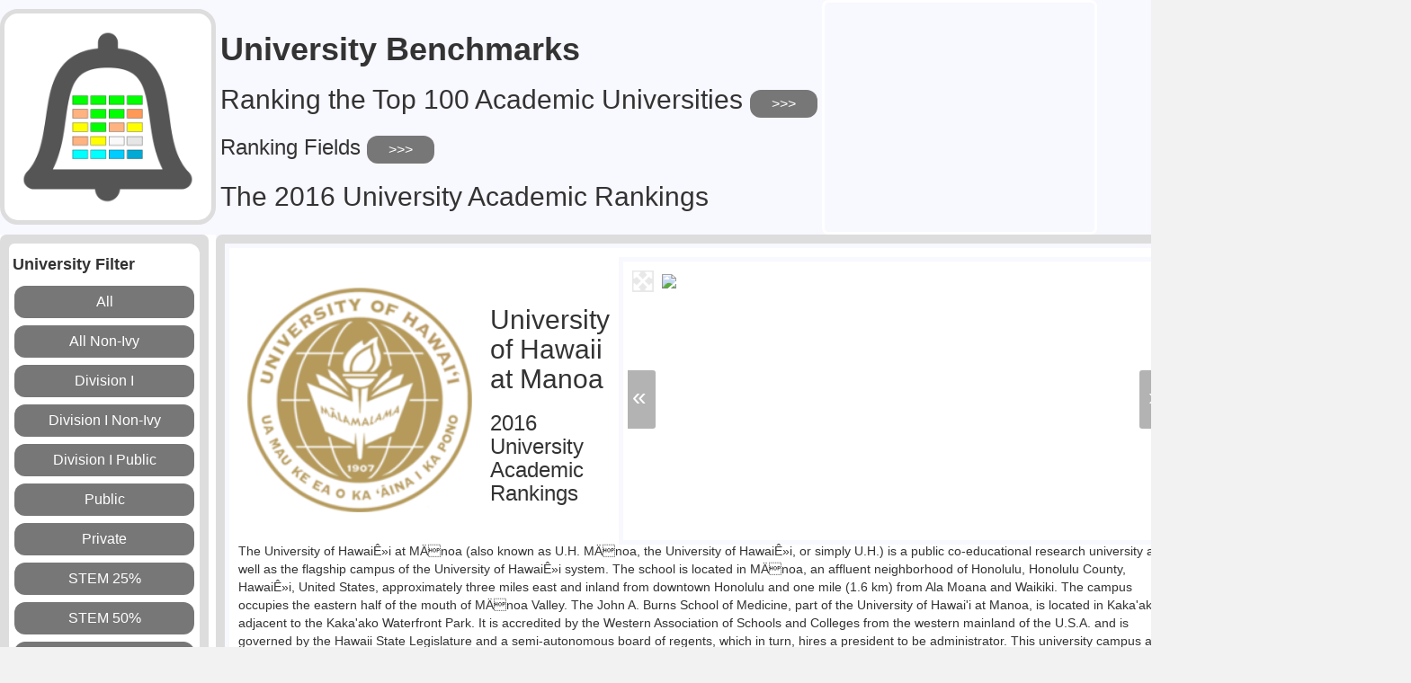

--- FILE ---
content_type: text/html
request_url: http://universitybenchmarks.com/schools/university_of_hawaii_at_manoa.html
body_size: 81203
content:
<!DOCTYPE html>
<html lang="en">
<head>
        <title>University of Hawaii at Manoa Academic Rankings</title> <!-- University Benchmarks (Ranking the Top Academic Universities) -->

    <meta charset="utf-8">
    <meta itemprop="datePublished" content="2016-06-11" id="date"> <!-- 2016-05-31 -->
    <meta name="description" content="The 2016 Academic Rankings for University of Hawaii at Manoa. University of Hawaii at Manoa is ranked 204 of all univerisites in the nation for academics and ranked 245 for Return on Investment ROI.">
    <meta name="keywords" content="University of Hawaii at Manoa,University,College,Rankings,Smartest,Brainpower,Undergraduate,ROI,Academic Rankings,Peer Universities">
    <meta http-equiv="cache-control" content="public" >
    <meta http-equiv="cache-control" content="private" >

    <link rel="canonical" href="http://UniversityBenchmarks.com" itemprop="url">
    <link rel="icon" href="/images/ub_logo-min.png">

    <link rel="stylesheet" type="text/css" href="/css/jquery.dataTables.min.css">
    <link rel="stylesheet" type="text/css" href="/css/ub-min.css" />

    <script async src="//pagead2.googlesyndication.com/pagead/js/adsbygoogle.js"></script>
    <script src="/js/ub-min.js"></script>



    <link rel="stylesheet" type="text/css" href="/css/simple-slideshow-styles.css">
    <script src="/js/better-simple-slideshow.min.js"></script>

    <script>
        var opts = {
            //auto: false,
            auto: {
                speed: 3500,
                pauseOnHover: true
            },
            fullScreen: true,
            swipe: false
        };


        {
            $(document).ready(
                function () {
                    //            loadSchool("/rankings/schools/yale_university.tsv");
                    initializeHtmlElements();
                    makeBSS('.num2', opts);

                    // $('#detail_table').DataTable();
                    //  $('#peer_table').DataTable();
                    //  $('#aca_table').DataTable();
                    //(tableid, asc_desc, sort, len, pub, chicks, hide, detect)
                    zeroDataTableInit('detail_table', "asc", -1, -1, null, null, null, [1], true);
                    zeroDataTableInit('rank_table', "asc", 0, -1, null, [1, 2, 3, 4, 5, 6, 7, 8, 9], null, null, false, 0);
                    zeroDataTableInit('peer_table', "desc", 0, 10, [0, 1, 2], [7, 8], null, null, false, 0, [2, 3, 4]);
                    zeroDataTableInit('aca_table', "desc", 0, 10, [0, 1, 2], [7, 8], null, null, false, 0, [2, 3, 4]);

                    $("#options").hide();
                }


            );
        }
    </script>

</head>
<body>
    <script type="application/ld+json">
    {
    "@context": "http://schema.org",
    "@type": "Website",
    "name": "UniversityBenchmarks",
    "alternateName": "University Benchmarks Ranking The Top Academic Universities",
    "url": "http://UniversityBenchmarks.com",
    }
</script>
<script type="application/ld+json">
    {
    "@context": "http://schema.org",
    "@type": "Organization",
    "name" : "UniversityBenchmarks.com",
    "url": "http://UniversityBenchmarks.com",
    "logo": "http://UniversityBenchmarks.com/images/ub_logo-min.png"
    "address": {
    "@type": "PostalAddress",
    "addressLocality": "Austin, TX",
    }
    }
</script>
<script type="application/ld+json">
    {
    "@context": "http://schema.org",
    "@type": "BreadcrumbList",
    "itemListElement": [{
    "@type": "ListItem",
    "position": 1,
    "item": {
    "@id": "https://UniversityBenchmarks.com/index.html",
    "name": "Rankings",
    }
    },{
    "@type": "ListItem",
    "position": 2,
    "item": {
    "@id": "https://UniversityBenchmarks.com/schools/university_of_hawaii_at_manoa.html",
    "name": "University of Hawaii at Manoa Academic Rankings",
    }
    }]
    }
</script>
    <noscript><meta http-equiv="refresh" content="1; url=no_script.html"></noscript>
    <table class="main_body">
        <tr>
            <td>
    <div id="titlebar">
        <a href="http://universitybenchmarks.com/"><img id="bell" src="/images/ub_logo-min.png" /></a>
    </div>
</td>
<td>
    <table>
        <tr>
            <td>
                <table>
                    <tr>
                        <td>
                            <table>
                                <tr>
                                    <td>
                                        <div id="desc">
                                            <h1><b>University Benchmarks</b></h1>
                                            <div id="intro" style="max-width:950px" class="expander_container">
                                                <div class="expander" style="cursor:pointer;">
                                                    <h2>Ranking the Top 100 Academic Universities <input type="button" class="button" value="&gt;&gt;&gt;" style="max-width:75px;margin:0px;"></h2>
                                                </div>
                                                <div class="expander_content" style="max-width:950px;">
                                                    <p>UniversityBenchmarks.com ranks the universities that attract and produce the best academic students.</p>
                                                    <p>There are many 'University Rankings' on the internet. Most rankings rely heavily on subjective metrics like 'reputation' and 'selectivity'. UniversityBenchmarks is purely an academic ranking model. The rankings are based on the reported academic and financial metrics of the colleges. There are no subjective factors like 'reputation' that are used. The calculations are performed using normal statistical models. All universities are considered equal and there is no weighting of the ranking categories. <!--The intent is to provide non-biased rankings.--></p>
                                                    <p>The university <b>2014-2015</b> dataset is comprised of over 2400 US Universities &amp; Colleges and comes from multiple sources using the most favorable reported metrics for a university.</p>
                                                    <p>The universities are <b>ranked against each other in each filtered set</b>. It is an iterative process whereby lower ranking universities are removed and the set is re-ranked until the final set of 100 is reached.</p>
                                                    <p>Selecting 'Rank Top 10 Only' will show the Top 10 for each filter category ranked against each other.</p>
                                                    <p>The academic rankings of the universities within the major conferences (ACC, Big12, Big10, Pac12, SEC) are available.</p>
                                                    <p>The 2017 rankings will be available in August.</p>
                                                    <p>
                                                        <h5><font style="text-decoration:underline">Notes:</font></h5>
                                                        <ul>
                                                            <li>It is possible for universities to be ranked higher/lower than one another depending on the filter set.</li>
                                                            <li>Conference averages are based on the top 8 schools in the conference.</li>
                                                            <li><font style="background-color:cornsilk;">Public Schools are highlighted</font></li>
                                                            <li>Clicking on the university's seal icon will take you to the university's website.</li>
                                                        </ul>
                                                    </p>
                                                </div>
                                            </div>
                                            <div class="expander_container2">
                                                <div class="expander2" style="cursor:pointer;max-width:950px;">
                                                    <h3>Ranking Fields <input type="button" class="button" value="&gt;&gt;&gt;" style="max-width:75px;margin:0px;"></h3>
                                                </div>
                                                <div class="expander_content2" style="max-width:950px;">
                                                    <p><b>Rank</b> - Overall rank based on the average of the ranking fields (Scores, Difficulty, Smartest, Brainpower, Faculty and Research).</p>
                                                    <p><b>Scores</b> - SAT &amp; ACT scores. The university's test scores are corrected for dropout rate when score level is Good, Excellent or Elite. This will slightly boost scores for highly competitive schools.</p>
                                                    <p><b>Difficulty</b> - Academic rigor is estimated based on how difficult it is to get an "A" at the university. An estimated GPA at the university is calculated for the average US Student. University grade inflation, average GPA, and STEM density are factors.</p>
                                                    <p><b>Smartest</b> - University that can field the highest scoring students based on the average US University size. Higher Smartest Rank = "Smartest for the Average University"</p>
                                                    <p><b>Brainpower</b> - The average "smartest" rank using 5 reference populations (CalTech, MIT, Stanford, GaTech and Berkeley). Higher Brainpower Rank = "Higher Density of Smart Students". The university ranked higher can mathematically field 'X' number of smarter students than universities ranked below them.</p>
                                                    <p><b>Faculty</b> - Ranking based on number of % of faculty with awards and academy membership.</p>
                                                    <p>
                                                        <b>Research</b> - Ranking is achieved by iteratively ranking the average of 3 research metrics (r-pop, r-stem, r-other ). The lowest ranked college is then removed and the new set is re-ranked. The result is the schools with potentially the strongest research environments per student bubble up to the top regardless of size or research budget.<br />
                                                        <ul>
                                                            <li>r-pop - Average research spending for student population</li>
                                                            <li>r-stem - STEM research spending</li>
                                                            <li>r-other - Other/Medical/Health research spending</li>
                                                        </ul>
                                                    </p>
                                                    <p><b>Salary ROI</b> - "Salary Return on Investment" is <b>not used in the overall ranking</b> but is provided for additional information. Using the undergraduate average starting and mid-career salaries, the rank is based on a 20yr salary accumulation (with raises) minus the cost of a 4 year education at the university. Salaries are normalized across the country using the average COLA for the university's geo-economic region (7 regions total). The COLA effect is diminished by the level of the university. Elite, Excellent and Good universities have a greater distribution of graduates across the country and a diminishing COLA effect. The resultant value would be the graduate's spending potential over the 20yr period.</p>
                                                    <p><b>Overall ROI</b> - "Overall Return on Investment" is <b>not used in the overall ranking</b> but is provided for additional information. The average of Overall Rank and Salary ROI. This would be the "Best academic bang for the buck". Colleges that produce the best education, at the best price, with the best return will be ranked higher.</p>
                                                    <p>
                                                        <b>Color Key</b> - ranks are colorized as follows
                                                        <font class="csq" style="background-color:lime;">1</font>
                                                        <font class="csq" style="background-color:#6AFB92;">2</font>
                                                        <font class="csq" style="background-color:#C3FDB8;">3</font>
                                                        <font class="csq" style="background-color:#FFF000;">4</font>
                                                        <font class="csq" style="background-color:#FFE87C;">5</font>
                                                        <font class="csq" style="background-color:#EDDA74;">6</font>
                                                        <font class="csq" style="background-color:#FBB917;">7</font>
                                                        <font class="csq" style="background-color:#FBB117;">8</font>
                                                        <font class="csq" style="background-color:#FFA62F;">9</font>
                                                        <font class="csq" style="background-color:white;">10</font>
                                                        <font class="csq" style="background-color:#7dffff;">50</font>
                                                        <font class="csq" style="background-color:#00ffff;">100</font>
                                                    </p>
                                                </div>
                                            </div>
                                            <h2>The 2016 University Academic Rankings</h2>
                                        </div>
                                    </td>
                                </tr>
                            </table>
                        </td>
                    </tr>
                </table>
            </td>
            <td>
                <div style="border-width:3px; border-color:#ffffff; border-radius:7px;float:left;border-style:solid" id="ub_title_ad">
                                        <!-- ub_title_right_ad -->
<ins class="adsbygoogle"
     style="display:inline-block;width:300px;height:250px"
     data-ad-client="ca-pub-4011862506319380"
     data-ad-slot="3033026956"></ins>
<script>
    (adsbygoogle = window.adsbygoogle || []).push({});
</script>
                </div>
            </td>

        </tr>
    </table>
</td>
        </tr>
        <tr style="background-color:white">
            <td style="vertical-align:top">
                <div id="sidebar">
    <div class="filtesec">
        <h4><b>University Filter</b></h4>
        <a href="/All_University_Academic_Rankings.html"><input type="button" class="button" value="All"></a><br />
        <a href="/All_NonIvy_University_Academic_Rankings.html"><input type="button" class="button" value="All Non-Ivy"></a><br />
        <a href="/Div1_University_Academic_Rankings.html"><input type="button" class="button" value="Division I"></a><br />
        <a href="/Div1_NonIvy_University_Academic_Rankings.html"><input type="button" class="button" value="Division I Non-Ivy"></a><br />
        <a href="/Div1_Public_University_Academic_Rankings.html"><input type="button" class="button" value="Division I Public"></a><br />
        <a href="/Public_University_Academic_Rankings.html"><input type="button" class="button" value="Public"></a><br />
        <a href="/Private_University_Academic_Rankings.html"><input type="button" class="button" value="Private"></a><br />
        <a href="/STEM_Low_University_Academic_Rankings.html"><input type="button" class="button" value="STEM 25%"></a><br />
        <a href="/STEM_High_University_Academic_Rankings.html"><input type="button" class="button" value="STEM 50%"></a><br />
        <a href="/Power5_University_Academic_Rankings.html"><input type="button" class="button" value="Power 5"></a><br />
        <div id="options">
            <h5><b>Options</b></h5>
            <input type="checkbox" id="topten" onchange="updateTopTen()" /><label style="cursor:pointer;padding-top:0px;" for="topten"><span></span>Rank Top Ten Only</label><br />
            <input type="checkbox" id="rankvalues" onchange="updateRankValues()" /><label style="cursor:pointer;padding-top:0px;" for="rankvalues"><span></span>Show Rank Values</label><br />
            <input type="checkbox" id="details" onchange="updateDetails()" /><label style="cursor:pointer;padding-top:0px;" for="details"><span></span>Show Details</label><br />
        </div>
    </div>
    <div class="filtesec">
        <h4><b>Power 5 Conferences</b></h4>
        <a href="/Atlantic_Coast_Conference_Academic_Rankings.html"><input type="button" class="button" value="ACC"></a><br />
        <a href="/Big_Ten_Conference_Academic_Rankings.html"><input type="button" class="button" value="Big 10"></a><br />
        <a href="/Big_Twelve_Conference_Academic_Rankings.html"><input type="button" class="button" value="Big 12"></a><br />
        <a href="/Southeastern_Conference_Academic_Rankings.html"><input type="button" class="button" value="SEC"></a><br />
        <a href="/Pacific_-_12_Conference_Academic_Rankings.html"><input type="button" class="button" value="Pac 12"></a><br />
        <br />
        <a href="/Conferences_Academic_Rankings.html"><input type="button" class="button" value="All Conferences" id="button_all_conf"></a><br />
    </div>
    <div class="filtesec">
        <h4><b>Other Conferences</b></h4>
        <a href="/Atlantic_10_Conference_Academic_Rankings.html"><input type="button" class="button" value="Atlantic 10"></a><br />
        <a href="/American_Athletic_Conference.html"><input type="button" class="button" value="American Athletic"></a><br />
        <a href="/Big_East_Conference_Academic_Rankings.html"><input type="button" class="button" value="Big East"></a><br />
        <a href="/Big_West_Conference_Academic_Rankings.html"><input type="button" class="button" value="Big West"></a><br />
        <a href="/Colonial_Athletic_Association_Academic_Rankings.html"><input type="button" class="button" value="Colonial"></a><br />
        <a href="/Conference_USA_Academic_Rankings.html"><input type="button" class="button" value="USA"></a><br />
        <a href="/Horizon_League_Academic_Rankings.html"><input type="button" class="button" value="Horizon"></a><br />
        <a href="/Ivy_League_Academic_Rankings.html"><input type="button" class="button" value="Ivy League"></a><br />
        <a href="/Mid_-_American_Conference_Academic_Rankings.html"><input type="button" class="button" value="Mid American"></a><br />
        <a href="/Mid_-_Eastern_Athletic_Conference_Academic_Rankings.html"><input type="button" class="button" value="Mid Eastern"></a><br />
        <a href="/Missouri_Valley_Conference_Academic_Rankings.html"><input type="button" class="button" value="Missouri Valley"></a><br />
        <a href="/Mountain_West_Conference_Academic_Rankings.html"><input type="button" class="button" value="Mountain West"></a><br />
        <a href="/Patriot_League_Academic_Rankings.html"><input type="button" class="button" value="Patriot League"></a><br />
        <a href="/Sun_Belt_Conference_Academic_Rankings.html"><input type="button" class="button" value="Sunbelt"></a><br />
        <a href="/West_Coast_Conference_Academic_Rankings.html"><input type="button" class="button" value="West Coast"></a><br />
        <a href="/Western_Athletic_Conference_Academic_Rankings.html"><input type="button" class="button" value="WAC"></a><br />
        <br />
        <a href="/Top250_University_Academic_Rankings.html"><input type="button" class="button" value="Top 250" id="button_all_conf"></a><br />
        <a href="/States_and_Regions.html"><input type="button" class="button" value="States &amp; Regions" id="button_all_conf"></a><br />
    </div>
</div>

<!-- ub_sidbar_wide 
<ins class="adsbygoogle"
     style="display:inline-block;width:300px;height:600px"
     data-ad-client="ca-pub-4011862506319380"
     data-ad-slot="1981327758"></ins>
<script>
(adsbygoogle = window.adsbygoogle || []).push({});
</script>
-->

<!-- ub_sidebar_thin -->
<ins class="adsbygoogle"
     style="display:inline-block;width:160px;height:600px"
     data-ad-client="ca-pub-4011862506319380"
     data-ad-slot="4934794150"></ins>
<script>
(adsbygoogle = window.adsbygoogle || []).push({});
</script>
            </td>
            <td style="vertical-align:top; background-color:#dddddd;border-radius:7px;margin-right:50px" align="left" width="100%">
                <div id="content">
                    <table style="background-color:#dddddd;margin-top:10px" width="100%">
                        <tr>
                            <td class="white_bordered_container" style="margin:10px;padding:10px;">
                                <table>
                                    <tr>
                                        <td valign="top" style="padding-right:5px;">
                                            <table>
                                                <tr>
                                                    <td style="margin:10px;padding:10px;width:250px;max-width:400px;"><a href="http://manoa.hawaii.edu"><img style="height:250px;max-width:300px;" src="/images/seals/university_of_hawaii_at_manoa.png"></a></td>
                                                    <td style="margin:10px;padding:10px;width:500px"><h2>University of Hawaii at Manoa </h2><h3>2016 University Academic Rankings</h3></td>
                                                    <td valign="top" class="white_bordered_container">
                                                        <div class="bss-slides num2" tabindex="2" style="height:300px;width:600px;">
                                                            <figure><img src="http://upload.wikimedia.org/wikipedia/en/thumb/8/8e/University_of_Hawaii_seal.png/200px-University_of_Hawaii_seal.png" /></figure>
<figure><img src="http://upload.wikimedia.org/wikipedia/commons/thumb/9/95/University_of_Hawaii_at_Manoa_logo.png/250px-University_of_Hawaii_at_Manoa_logo.png" /></figure>
<figure><img src="http://upload.wikimedia.org/wikipedia/en/thumb/2/21/Stone_marking_the_entrance_to_University_of_Hawaiʻi_at_Mānoa.jpg/220px-Stone_marking_the_entrance_to_University_of_Hawaiʻi_at_Mānoa.jpg" /></figure>
<figure><img src="http://upload.wikimedia.org/wikipedia/commons/thumb/3/38/UniversityHawaiiManoaCampusRoundtop.jpg/300px-UniversityHawaiiManoaCampusRoundtop.jpg" /></figure>
<figure><img src="http://upload.wikimedia.org/wikipedia/commons/thumb/f/f6/UH_Liliuokalani_Center.JPG/220px-UH_Liliuokalani_Center.JPG" /></figure>
<figure><img src="http://upload.wikimedia.org/wikipedia/commons/thumb/b/b6/Honolulu-EWC-JeffersonHall-wide.JPG/300px-Honolulu-EWC-JeffersonHall-wide.JPG" /></figure>
<figure><img src="http://upload.wikimedia.org/wikipedia/commons/thumb/d/d1/Honolulu-EWC-HaleManoa-wide.JPG/220px-Honolulu-EWC-HaleManoa-wide.JPG" /></figure>
<figure><img src="http://upload.wikimedia.org/wikipedia/commons/thumb/7/73/JABSOM_research_building.jpg/220px-JABSOM_research_building.jpg" /></figure>
<figure><img src="http://upload.wikimedia.org/wikipedia/commons/thumb/5/5b/Lyon_Arboretum%2C_Oahu%2C_Hawaii_-_general_view.jpg/220px-Lyon_Arboretum%2C_Oahu%2C_Hawaii_-_general_view.jpg" /></figure>
<figure><img src="http://upload.wikimedia.org/wikipedia/commons/thumb/0/0c/Hawaii_Warriors_Logo.svg/220px-Hawaii_Warriors_Logo.svg.png" /></figure>
<figure><img src="http://upload.wikimedia.org/wikipedia/commons/thumb/4/40/Aloha_Stadium%2C_Hawaii.jpg/220px-Aloha_Stadium%2C_Hawaii.jpg" /></figure>
<figure><img src="http://upload.wikimedia.org/wikipedia/commons/thumb/6/66/LesMurakami.png/220px-LesMurakami.png" /></figure>
<figure><img src="http://upload.wikimedia.org/wikipedia/commons/thumb/c/c1/Closed_Access_logo_alternative.svg/8px-Closed_Access_logo_alternative.svg.png" /></figure>

                                                        </div>
                                                    </td>
                                                </tr>
                                                <tr>
                                                    <td colspan="3">The University of HawaiÊ»i at MÄnoa (also known as U.H. MÄnoa, the University of HawaiÊ»i, or simply U.H.) is a public co-educational research university as well as the flagship campus of the University of HawaiÊ»i system. The school is located in MÄnoa, an affluent neighborhood of Honolulu,<x 5/> Honolulu County, HawaiÊ»i, United States, approximately three miles east and inland from downtown Honolulu and one mile (1.6 km) from Ala Moana and Waikiki. The campus occupies the eastern half of the mouth of MÄnoa Valley. The John A. Burns School of Medicine, part of the University of Hawai'i at Manoa, is located in Kaka'ako, adjacent to the Kaka'ako Waterfront Park. It is accredited by the Western Association of Schools and Colleges from the western mainland of the U.S.A. and is governed by the Hawaii State Legislature and a semi-autonomous board of regents, which in turn, hires a president to be administrator. This university campus also houses the main offices of the entire University of HawaiÊ»i system.<x 6/><br /><br />
 
<h4>History</h4>
The University of HawaiÊ»i at MÄnoa was founded in 1907 as a land-grant college of agriculture and mechanical arts. A bill by Maui Representative William Coelho introduced into the Territorial Legislature March 1, 1907 and signed into law March 23rd by the Governor enabled construction to begin. In 1912 it was renamed the College of Hawaii and moved to its present location. William Kwai Fong Yap petitioned the Hawaii Territorial Legislature six years later for university status which led to another renaming finally to the University of Hawaii in 1920. This is also the founding year of the College of Arts and Sciences. In 1931 the Territorial Normal and Training School was absorbed into the University, becoming the U.H. College of Education.<br /><br />
 
<h4>College</h4>
Today, the primary facet of the University consists of the four Colleges of Arts and Sciences: Arts and Humanities, Languages Literatures and Linguistics, Natural Sciences, and Social Sciences. The college of agriculture and mechanical arts is now the College of Tropical Agriculture and Human Resources (CTAHR), one of the few agricultural colleges in the United States focused on tropical research. The University of HawaiÊ»i at MÄnoa is also home to two of the most prominent professional schools in the state. The William S. Richardson School of Law and the John A. Burns School of Medicine are the only law and medical schools in HawaiÊ»i, respectively. It is also home to the Shidler College of Business which has the only AACSB accredited graduate business program in the state.The Center for Hawaiian Studies provides 'excellence in the pursuit of knowledge concerning the Native people of Hawaii.<x 7/><br /><br />
Together, the colleges of the university offer bachelor's degrees in 93 fields of study, master's degrees in 84 fields, doctoral degrees in 51 fields, first professional degrees in 5 fields, post-baccalaureate degrees in 3 fields, 28 undergraduate certification programs and 29 graduate certification programs. Total enrollment in 2012 was 20,429 students, 14,402 of which are undergraduates. There are approximately sixteen students per instructor.<br /><br />
 
<h4>Research</h4>
With extramural grants and contracts of $436 million in 2012, UH-MÄnoa exploded in terms of research related to Hawaii's physical landscape, its people, and their heritage. The landscape facilitates advances in marine biology, oceanography, underwater robotic technology, astronomy, geology and geophysics, agriculture, aquaculture and tropical medicine. Its heritage, the people and its close ties to the Asian and Pacific region create a favorable environment for study and research in the arts, genetics, intercultural relations, linguistics, religion and philosophy.<x 8/><br /><br />
Extramural funding increased from $368 million in FY 2008 to nearly $436 million in FY 2012. Research grants increased from $278 million in FY 2008 to<a href=http://en.wikipedia.org/wiki/University%20of%20Hawaii%20at%20Manoa> ... [more on wikipedia]</a></td>
                                                </tr>
                                                <tr>
                                                    <td><br/></td>
                                                </tr>
                                                <tr>
                                                    <td colspan="3" class="attribution">
                                                        <h5>This article uses material from the Wikipedia article <a href="http://en.wikipedia.org/wiki/University%20of%20Hawaii%20at%20Manoa">"University of Hawaii at Manoa"</a>, which is released under the <a href="http://creativecommons.org/licenses/by-sa/3.0/">Creative Commons Attribution-Share-Alike License 3.0</a></h5>
                                                    </td>
                                                </tr>
                                            </table>
                                        </td>
                                        <td id="ut_td" style="margin:5px;padding:5px;background-color:aliceblue;" align="center">
                                            
                                            <div class="bordered_container">
                                                <div itemscope itemtype="http://schema.org/Table" itemref="date">
<h2 itemprop="about" class="hpop">University of Hawaii at Manoa Details</h2>
<table id="detail_table" class="display u_table" cellspacing="0"><caption class="hpop">University of Hawaii at Manoa Details</caption><thead><tr>
<th>detail</th>
<th>value</th>
</tr></thead><tbody><tr><td>state</td><td><a href="/state/Hawaii_Academic_Rankings.html">Hawaii</a></td></tr>
<tr><td>conference</td><td>Mountain West Conference / Big...</td></tr>
<tr><td>public</td><td>Public</td></tr>
<tr><td>scores</td><td>1605/1070/24</td></tr>
<tr><td>level</td><td>Average</td></tr>
<tr><td>rank</td><td>[204</td></tr>
<tr><td>overall ROI rank</td><td>[245</td></tr>
<tr><td>size</td><td>medium</td></tr>
<tr><td>undergrads</td><td>14126</td></tr>
<tr><td>grads</td><td>5381</td></tr>
<tr><td>price</td><td>45624</td></tr>
<tr><td>drop</td><td>39</td></tr>
<tr><td>stem</td><td>35</td></tr>
<tr><td>research</td><td>311</td></tr>
<tr><td>scores valid</td><td>True</td></tr>
</tbody></table></div>

                                            </div>
                                        </td>
                                    </tr>
                                    <tr>
                                        <td>
                                            <div class="extra_container">
                                                <div class="extra" style="cursor:pointer;">
                                                    <h5><b>Common Questions...</b></h5> <!-- <input type="button" class="button" value="..." style="max-height:10px;max-width:50px;margin:0px;">-->
                                                </div>
                                                <div class="extra_content" style="max-width:950px;">
                                                    <div><div itemscope itemtype="http://schema.org/ItemList" ><h1 itemprop="name">What are the academic rankings for University of Hawaii at Manoa?</h1><link itemprop="itemListOrder" href="http://schema.org/ItemListOrderDescending"/><p>1. number 204 for Academics.</p><p>2. number 245 for ROI (Return on Investment).</p></div>
<div itemscope itemtype="http://schema.org/ItemList" ><h1 itemprop="name">What universities are similar to University of Hawaii at Manoa?</h1><link itemprop="itemListOrder" href="http://schema.org/ItemListOrderDescending"/><meta itemprop="numberOfItems" content="7" /><p>1. Southern Illinois University-Carbondale</p>
<p>2. Northern Illinois University</p>
<p>3. University of Louisville</p>
<p>4. University of Toledo</p>
<p>5. North Dakota State University</p>
<p>6. Mississippi State University</p>
<p>7. Cleveland State University</p>
</div></div>
                                                </div>
                                            </div>
                                        </td>
                                    </tr>
                                </table>
                            </td>
                        </tr>
                        <tr>
                            <td><br /></td>
                        </tr>
                        <tr>
                            <td colspan="2" style="background-color:#eeeeee;" class="trans_bordered_container">
                                <table width="100%">
                                    <tr>
                                        <td>
                                            <br />
                                            <h3 style="display:inline;">National Academic Rankings</h3>
                                            <font style="display:inline;" color="grey"> (summary of all ranking placements)</font>
                                        </td>
                                    </tr>
                                    <tr><td><br /></td></tr>
                                    <tr>
                                        <td id="ut_td">
                                            <div itemscope itemtype="http://schema.org/Table" itemref="date">
<h2 itemprop="about" class="hpop">University of Hawaii at Manoa National Academic Rankings</h2>
<table id="rank_table" class="display u_table" cellspacing="0"><caption class="hpop">University of Hawaii at Manoa National Academic Rankings</caption><thead><tr>
<th>category</th>
<th>rank</th>
<th>scores</th>
<th>difficulty</th>
<th>smartest</th>
<th>brainpower</th>
<th>faculty</th>
<th>research</th>
<th>salary ROI</th>
<th>overall ROI</th>
</tr></thead><tbody>
<tr><td><a href="/Top250_University_Academic_Rankings.html">Top250</a></td><td>204</td><td>245</td><td>222</td><td>192</td><td>194</td><td>97</td><td>53</td><td>249</td><td>245</td></tr>
<tr><td><a href="/Div1_University_Academic_Rankings.html">Div1</a></td><td>91</td><td>99</td><td>84</td><td>97</td><td>95</td><td>62</td><td>41</td><td>100</td><td>99</td></tr>
<tr><td><a href="/Div1_NonIvy_University_Academic_Rankings.html">Div1 Nonivy</a></td><td>83</td><td>98</td><td>79</td><td>93</td><td>91</td><td>54</td><td>33</td><td>100</td><td>99</td></tr>
<tr><td><a href="/Div1_Public_University_Academic_Rankings.html">Div1 Public</a></td><td>64</td><td>80</td><td>55</td><td>91</td><td>88</td><td>42</td><td>25</td><td>100</td><td>93</td></tr>
<tr><td><a href="/Public_University_Academic_Rankings.html">Public</a></td><td>94</td><td>99</td><td>86</td><td>92</td><td>90</td><td>55</td><td>27</td><td>99</td><td>99</td></tr>
<tr><td><a href="/Big_West_Conference_Academic_Rankings.html">Big West Conference</a></td><td>6</td><td>6</td><td>6</td><td>8</td><td>9</td><td>5</td><td>3</td><td>9</td><td>7</td></tr>
<tr><td><a href="/Mountain_West_Conference_Academic_Rankings.html">Mountain West Conference</a></td><td>5</td><td>7</td><td>3</td><td>9</td><td>10</td><td>2</td><td>2</td><td>12</td><td>8</td></tr>
<tr><td><a href="/region/Islands_Academic_Rankings.html">Islands Region</a></td><td>2</td><td>3</td><td>3</td><td>2</td><td>2</td><td>1</td><td>1</td><td>6</td><td>2</td></tr>
<tr><td><a href="/state/Hawaii_Academic_Rankings.html">State of Hawaii</a></td><td>1</td><td>1</td><td>1</td><td>1</td><td>1</td><td>1</td><td>1</td><td>5</td><td>2</td></tr>
<tr><td><a href="/Top250_University_Academic_Rankings.html">Top Ten Top250</a></td><td>204</td><td>245</td><td>222</td><td>192</td><td>194</td><td>97</td><td>53</td><td>249</td><td>245</td></tr>
<tr><td><a href="/Big_West_Conference_Academic_Rankings.html">Top Ten Big West Conference</a></td><td>6</td><td>6</td><td>6</td><td>8</td><td>9</td><td>5</td><td>3</td><td>9</td><td>7</td></tr>
<tr><td><a href="/Mountain_West_Conference_Academic_Rankings.html">Top Ten Mountain West Conference</a></td><td>5</td><td>7</td><td>3</td><td>9</td><td>9</td><td>2</td><td>2</td><td>10</td><td>7</td></tr>
<tr><td><a href="/region/Islands_Academic_Rankings.html">Top Ten Islands Region</a></td><td>2</td><td>3</td><td>3</td><td>2</td><td>2</td><td>1</td><td>1</td><td>2</td><td>1</td></tr>
<tr><td><a href="/state/Hawaii_Academic_Rankings.html">Top Ten State of Hawaii</a></td><td>1</td><td>1</td><td>1</td><td>1</td><td>1</td><td>1</td><td>1</td><td>5</td><td>2</td></tr>
</tbody></table></div>


                                        </td>
                                    </tr>
                                </table>
                            </td>
                        </tr>
                        <tr><td><br/></td></tr>
                        <tr>
                            <td colspan="2" style="background-color:#eeeeee;" class="trans_bordered_container">
                                <table width="100%">
                                    <tr>
                                        <td>
                                            <br />
                                            <h3 style="display:inline;">Peer Universities / Similar Universities</h3>
                                            <font style="display:inline;" color="grey"> (mathematically similar student body, size, academics, stem, salary... etc)</font>
                                        </td>
                                    </tr>
                                    <tr><td><br /></td></tr>                                    
                                    <tr>
                                        <td id="ut_td">
                                            <div itemscope itemtype="http://schema.org/Table" itemref="date">
<h2 itemprop="about" class="hpop">University of Hawaii at Manoa Peer Universities, Similar Universities to University of Hawaii at Manoa</h2>
<table id="peer_table" class="display u_table" cellspacing="0"><caption class="hpop">University of Hawaii at Manoa Peer Universities, Similar Universities to University of Hawaii at Manoa</caption><thead><tr>
<th>match</th>
<th>image</th>
<th>university</th>
<th>state</th>
<th>conference</th>
<th>public</th>
<th>level</th>
<th>rank</th>
<th>overall ROI</th>
</tr></thead><tbody>
<tr><td>93.02</td><td><a href="http://www.siu.edu"><div class="spriteImage southern_illinois_university-carbondale"></div></a></td><td><a href="/schools/southern_illinois_university-carbondale.html">Southern Illinois University-Carbondale</a></td><td><a href="/state/Illinois_Academic_Rankings.html">Illinois</a></td><td><a href="/Missouri_Valley_Conference_Academic_Rankings.html">Missouri Valley Conference</a></td><td>Public</td><td>Average</td><td>368</td><td>278</td></tr>
<tr><td>92.77</td><td><a href="http://www.niu.edu"><div class="spriteImage northern_illinois_university"></div></a></td><td><a href="/schools/northern_illinois_university.html">Northern Illinois University</a></td><td><a href="/state/Illinois_Academic_Rankings.html">Illinois</a></td><td><a href="/Mid_-_American_Conference_Academic_Rankings.html">Mid American Conference</a></td><td>Public</td><td>Average</td><td>435</td><td>289</td></tr>
<tr><td>92.57</td><td><a href="http://www.louisville.edu"><div class="spriteImage university_of_louisville"></div></a></td><td><a href="/schools/university_of_louisville.html">University of Louisville</a></td><td><a href="/state/Kentucky_Academic_Rankings.html">Kentucky</a></td><td><a href="/Atlantic_Coast_Conference_Academic_Rankings.html">Atlantic Coast Conference</a></td><td>Public</td><td>Average</td><td>258</td><td>224</td></tr>
<tr><td>92.52</td><td><a href="http://www.utoledo.edu/"><div class="spriteImage university_of_toledo"></div></a></td><td><a href="/schools/university_of_toledo.html">University of Toledo</a></td><td><a href="/state/Ohio_Academic_Rankings.html">Ohio</a></td><td><a href="/Mid_-_American_Conference_Academic_Rankings.html">Mid American Conference</a></td><td>Public</td><td>Average</td><td>405</td><td>285</td></tr>
<tr><td>92.39</td><td><a href="http://www.ndsu.edu"><div class="spriteImage north_dakota_state_university-main_campus"></div></a></td><td><a href="/schools/north_dakota_state_university-main_campus.html">North Dakota State University</a></td><td><a href="/state/North_Dakota_Academic_Rankings.html">North Dakota</a></td><td>Missouri Valley Conference / T...</td><td>Public</td><td>Average</td><td>261</td><td>196</td></tr>
<tr><td>92.36</td><td><a href="http://www.msstate.edu"><div class="spriteImage mississippi_state_university"></div></a></td><td><a href="/schools/mississippi_state_university.html">Mississippi State University</a></td><td><a href="/state/Mississippi_Academic_Rankings.html">Mississippi</a></td><td><a href="/Southeastern_Conference_Academic_Rankings.html">Southeastern Conference</a></td><td>Public</td><td>AboveAverage</td><td>197</td><td>130</td></tr>
<tr><td>92.25</td><td><a href="http://www.csuohio.edu/"><div class="spriteImage cleveland_state_university"></div></a></td><td><a href="/schools/cleveland_state_university.html">Cleveland State University</a></td><td><a href="/state/Ohio_Academic_Rankings.html">Ohio</a></td><td><a href="/Horizon_League_Academic_Rankings.html">Horizon League</a></td><td>Public</td><td>Average</td><td>440</td><td>299</td></tr>
<tr><td>92.18</td><td><a href="http://www.uab.edu"><div class="spriteImage university_of_alabama_at_birmingham"></div></a></td><td><a href="/schools/university_of_alabama_at_birmingham.html">University of Alabama at Birmingham</a></td><td><a href="/state/Alabama_Academic_Rankings.html">Alabama</a></td><td><a href="/Conference_USA_Academic_Rankings.html">Conference USA</a></td><td>Public</td><td>AboveAverage</td><td>153</td><td>148</td></tr>
<tr><td>91.83</td><td><a href="http://www.sdstate.edu/"><div class="spriteImage south_dakota_state_university"></div></a></td><td><a href="/schools/south_dakota_state_university.html">South Dakota State University</a></td><td><a href="/state/South_Dakota_Academic_Rankings.html">South Dakota</a></td><td>Missouri Valley Conference / T...</td><td>Public</td><td>Average</td><td>354</td><td>263</td></tr>
<tr><td>91.68</td><td><a href="http://WWW.UCR.EDU"><div class="spriteImage university_of_california-riverside"></div></a></td><td><a href="/schools/university_of_california-riverside.html">University of California-Riverside</a></td><td><a href="/state/California_Academic_Rankings.html">California</a></td><td><a href="/Big_West_Conference_Academic_Rankings.html">Big West Conference</a></td><td>Public</td><td>Average</td><td>167</td><td>212</td></tr>
<tr><td>91.44</td><td><a href="http://www.uakron.edu"><div class="spriteImage university_of_akron_main_campus"></div></a></td><td><a href="/schools/university_of_akron_main_campus.html">University of Akron Main Campus</a></td><td><a href="/state/Ohio_Academic_Rankings.html">Ohio</a></td><td><a href="/Mid_-_American_Conference_Academic_Rankings.html">Mid American Conference</a></td><td>Public</td><td>Average</td><td>331</td><td>251</td></tr>
<tr><td>91.30</td><td><a href="http://www.k-state.edu"><div class="spriteImage kansas_state_university"></div></a></td><td><a href="/schools/kansas_state_university.html">Kansas State University</a></td><td><a href="/state/Kansas_Academic_Rankings.html">Kansas</a></td><td><a href="/Big_Twelve_Conference_Academic_Rankings.html">Big Twelve Conference</a></td><td>Public</td><td>Average</td><td>249</td><td>168</td></tr>
<tr><td>91.16</td><td><a href="http://www.okstate.edu/"><div class="spriteImage oklahoma_state_university-main_campus"></div></a></td><td><a href="/schools/oklahoma_state_university-main_campus.html">Oklahoma State University</a></td><td><a href="/state/Oklahoma_Academic_Rankings.html">Oklahoma</a></td><td><a href="/Big_Twelve_Conference_Academic_Rankings.html">Big Twelve Conference</a></td><td>Public</td><td>Average</td><td>182</td><td>124</td></tr>
<tr><td>90.61</td><td><a href="http://wsu.edu/"><div class="spriteImage washington_state_university"></div></a></td><td><a href="/schools/washington_state_university.html">Washington State University</a></td><td><a href="/state/Washington_Academic_Rankings.html">Washington</a></td><td><a href="/Pacific_-_12_Conference_Academic_Rankings.html">Pacific 12 Conference</a></td><td>Public</td><td>Average</td><td>189</td><td>193</td></tr>
<tr><td>90.61</td><td><a href="http://oregonstate.edu"><div class="spriteImage oregon_state_university"></div></a></td><td><a href="/schools/oregon_state_university.html">Oregon State University</a></td><td><a href="/state/Oregon_Academic_Rankings.html">Oregon</a></td><td><a href="/Pacific_-_12_Conference_Academic_Rankings.html">Pacific 12 Conference</a></td><td>Public</td><td>Average</td><td>152</td><td>202</td></tr>
<tr><td>86.66</td><td><a href="http://www.brooklyn.cuny.edu"><div class="spriteImage cuny_brooklyn_college"></div></a></td><td>CUNY Brooklyn College</td><td><a href="/state/New_York_Academic_Rankings.html">New York</a></td><td>City University of New York At...</td><td>Public</td><td>Average</td><td>296</td><td>394</td></tr>
<tr><td>86.28</td><td><a href="http://www.montana.edu/"><div class="spriteImage montana_state_university"></div></a></td><td><a href="/schools/montana_state_university.html">Montana State University</a></td><td><a href="/state/Montana_Academic_Rankings.html">Montana</a></td><td>Big Sky Conference</td><td>Public</td><td>AboveAverage</td><td>217</td><td>168</td></tr>
<tr><td>86.13</td><td><a href="http://www.uml.edu"><div class="spriteImage university_of_massachusetts-lowell"></div></a></td><td>University of Massachusetts-Lowell</td><td><a href="/state/Massachusetts_Academic_Rankings.html">Massachusetts</a></td><td>America East</td><td>Public</td><td>AboveAverage</td><td>247</td><td>275</td></tr>
<tr><td>86.03</td><td><a href="http://www.nmsu.edu/"><div class="spriteImage new_mexico_state_university-main_campus"></div></a></td><td><a href="/schools/new_mexico_state_university-main_campus.html">New Mexico State University</a></td><td><a href="/state/New_Mexico_Academic_Rankings.html">New Mexico</a></td><td>Sun Belt Conference / Western ...</td><td>Public</td><td>BelowAverage</td><td>486</td><td>360</td></tr>
<tr><td>85.86</td><td><a href="http://www.csuchico.edu"><div class="spriteImage california_state_university-chico"></div></a></td><td>California State University-Chico</td><td><a href="/state/California_Academic_Rankings.html">California</a></td><td>California Collegiate Athletic...</td><td>Public</td><td>Average</td><td>392</td><td>409</td></tr>
<tr><td>85.67</td><td><a href="http://www.usm.edu"><div class="spriteImage university_of_southern_mississippi"></div></a></td><td><a href="/schools/university_of_southern_mississippi.html">University of Southern Mississippi</a></td><td><a href="/state/Mississippi_Academic_Rankings.html">Mississippi</a></td><td><a href="/Conference_USA_Academic_Rankings.html">Conference USA</a></td><td>Public</td><td>Average</td><td>493</td><td>423</td></tr>
<tr><td>85.65</td><td><a href="http://www.wichita.edu"><div class="spriteImage wichita_state_university"></div></a></td><td><a href="/schools/wichita_state_university.html">Wichita State University</a></td><td><a href="/state/Kansas_Academic_Rankings.html">Kansas</a></td><td><a href="/Missouri_Valley_Conference_Academic_Rankings.html">Missouri Valley Conference</a></td><td>Public</td><td>Average</td><td>382</td><td>307</td></tr>
<tr><td>85.59</td><td><a href="http://www.unr.edu/"><div class="spriteImage university_of_nevada-reno"></div></a></td><td><a href="/schools/university_of_nevada-reno.html">University of Nevada-Reno</a></td><td><a href="/state/Nevada_Academic_Rankings.html">Nevada</a></td><td><a href="/Mountain_West_Conference_Academic_Rankings.html">Mountain West Conference</a></td><td>Public</td><td>Average</td><td>289</td><td>340</td></tr>
<tr><td>85.46</td><td><a href="http://www.clemson.edu"><div class="spriteImage clemson_university"></div></a></td><td><a href="/schools/clemson_university.html">Clemson University</a></td><td><a href="/state/South_Carolina_Academic_Rankings.html">South Carolina</a></td><td><a href="/Atlantic_Coast_Conference_Academic_Rankings.html">Atlantic Coast Conference</a></td><td>Public</td><td>AboveAverage</td><td>98</td><td>51</td></tr>
<tr><td>85.39</td><td><a href="http://www.siue.edu"><div class="spriteImage southern_illinois_university-edwardsville"></div></a></td><td>Southern Illinois University-Edwardsville</td><td><a href="/state/Illinois_Academic_Rankings.html">Illinois</a></td><td>Ohio Valley Conference</td><td>Public</td><td>Average</td><td>438</td><td>368</td></tr>
<tr><td>84.99</td><td><a href="http://www.wmich.edu"><div class="spriteImage western_michigan_university"></div></a></td><td><a href="/schools/western_michigan_university.html">Western Michigan University</a></td><td><a href="/state/Michigan_Academic_Rankings.html">Michigan</a></td><td><a href="/Mid_-_American_Conference_Academic_Rankings.html">Mid American Conference</a></td><td>Public</td><td>BelowAverage</td><td>446</td><td>320</td></tr>
<tr><td>84.93</td><td><a href="http://www.umkc.edu/"><div class="spriteImage university_of_missouri-kansas_city"></div></a></td><td><a href="/schools/university_of_missouri-kansas_city.html">University of Missouri-Kansas City</a></td><td><a href="/state/Missouri_Academic_Rankings.html">Missouri</a></td><td><a href="/Western_Athletic_Conference_Academic_Rankings.html">Western Athletic Conference</a></td><td>Public</td><td>AboveAverage</td><td>197</td><td>155</td></tr>
<tr><td>84.87</td><td><a href="http://www.boisestate.edu"><div class="spriteImage boise_state_university"></div></a></td><td><a href="/schools/boise_state_university.html">Boise State University</a></td><td><a href="/state/Idaho_Academic_Rankings.html">Idaho</a></td><td><a href="/Mountain_West_Conference_Academic_Rankings.html">Mountain West Conference</a></td><td>Public</td><td>Average</td><td>389</td><td>329</td></tr>
<tr><td>84.87</td><td><a href="http://www.tntech.edu"><div class="spriteImage tennessee_technological_university"></div></a></td><td><a href="/schools/tennessee_technological_university.html">Tennessee Technological University</a></td><td><a href="/state/Tennessee_Academic_Rankings.html">Tennessee</a></td><td>Ohio Valley Conference</td><td>Public</td><td>Average</td><td>374</td><td>212</td></tr>
<tr><td>84.71</td><td><a href="http://www.d.umn.edu/"><div class="spriteImage university_of_minnesota-duluth"></div></a></td><td>University of Minnesota-Duluth</td><td><a href="/state/Minnesota_Academic_Rankings.html">Minnesota</a></td><td>Northern Sun Intercollegiate C...</td><td>Public</td><td>Average</td><td>464</td><td>346</td></tr>
<tr><td>84.57</td><td><a href="http://www.auburn.edu"><div class="spriteImage auburn_university"></div></a></td><td><a href="/schools/auburn_university.html">Auburn University</a></td><td><a href="/state/Alabama_Academic_Rankings.html">Alabama</a></td><td><a href="/Southeastern_Conference_Academic_Rankings.html">Southeastern Conference</a></td><td>Public</td><td>AboveAverage</td><td>139</td><td>79</td></tr>
<tr><td>84.54</td><td><a href="http://www.uccs.edu"><div class="spriteImage university_of_colorado_colorado_springs"></div></a></td><td>University of Colorado Colorado Springs</td><td><a href="/state/Colorado_Academic_Rankings.html">Colorado</a></td><td>Rocky Mountain Athletic Conference</td><td>Public</td><td>Average</td><td>451</td><td>347</td></tr>
<tr><td>84.50</td><td><a href="http://www.latech.edu"><div class="spriteImage louisiana_tech_university"></div></a></td><td><a href="/schools/louisiana_tech_university.html">Louisiana Tech University</a></td><td><a href="/state/Louisiana_Academic_Rankings.html">Louisiana</a></td><td><a href="/Conference_USA_Academic_Rankings.html">Conference USA</a></td><td>Public</td><td>Average</td><td>392</td><td>213</td></tr>
<tr><td>84.48</td><td><a href="http://www.ou.edu"><div class="spriteImage university_of_oklahoma-norman_campus"></div></a></td><td><a href="/schools/university_of_oklahoma-norman_campus.html">University of Oklahoma-Norman Campus</a></td><td><a href="/state/Oklahoma_Academic_Rankings.html">Oklahoma</a></td><td><a href="/Big_Twelve_Conference_Academic_Rankings.html">Big Twelve Conference</a></td><td>Public</td><td>AboveAverage</td><td>137</td><td>54</td></tr>
<tr><td>84.41</td><td><a href="http://www.umaine.edu/"><div class="spriteImage university_of_maine"></div></a></td><td><a href="/schools/university_of_maine.html">University of Maine</a></td><td><a href="/state/Maine_Academic_Rankings.html">Maine</a></td><td>Atlantic 10 Conference / Ameri...</td><td>Public</td><td>Average</td><td>248</td><td>245</td></tr>
<tr><td>84.38</td><td><a href="http://www.uidaho.edu"><div class="spriteImage university_of_idaho"></div></a></td><td><a href="/schools/university_of_idaho.html">University of Idaho</a></td><td><a href="/state/Idaho_Academic_Rankings.html">Idaho</a></td><td>Sun Belt Conference / Big Sky ...</td><td>Public</td><td>Average</td><td>379</td><td>216</td></tr>
<tr><td>84.32</td><td><a href="http://www.unm.edu"><div class="spriteImage university_of_new_mexico-main_campus"></div></a></td><td><a href="/schools/university_of_new_mexico-main_campus.html">University of New Mexico</a></td><td><a href="/state/New_Mexico_Academic_Rankings.html">New Mexico</a></td><td><a href="/Mountain_West_Conference_Academic_Rankings.html">Mountain West Conference</a></td><td>Public</td><td>Average</td><td>265</td><td>153</td></tr>
<tr><td>84.24</td><td><a href="http://www.uncc.edu"><div class="spriteImage university_of_north_carolina_at_charlotte"></div></a></td><td><a href="/schools/university_of_north_carolina_at_charlotte.html">University of North Carolina at Charlotte</a></td><td><a href="/state/North_Carolina_Academic_Rankings.html">North Carolina</a></td><td>Division I-AA Independents / C...</td><td>Public</td><td>Average</td><td>292</td><td>207</td></tr>
<tr><td>84.17</td><td><a href="http://www.wvu.edu/"><div class="spriteImage west_virginia_university"></div></a></td><td><a href="/schools/west_virginia_university.html">West Virginia University</a></td><td><a href="/state/West_Virginia_Academic_Rankings.html">West Virginia</a></td><td><a href="/Big_Twelve_Conference_Academic_Rankings.html">Big Twelve Conference</a></td><td>Public</td><td>Average</td><td>320</td><td>192</td></tr>
<tr><td>83.99</td><td><a href="http://www.colostate.edu"><div class="spriteImage colorado_state_university-fort_collins"></div></a></td><td><a href="/schools/colorado_state_university-fort_collins.html">Colorado State University-Fort Collins</a></td><td><a href="/state/Colorado_Academic_Rankings.html">Colorado</a></td><td><a href="/Mountain_West_Conference_Academic_Rankings.html">Mountain West Conference</a></td><td>Public</td><td>AboveAverage</td><td>143</td><td>139</td></tr>
<tr><td>83.94</td><td><a href="http://www.utah.edu"><div class="spriteImage university_of_utah"></div></a></td><td><a href="/schools/university_of_utah.html">University of Utah</a></td><td><a href="/state/Utah_Academic_Rankings.html">Utah</a></td><td><a href="/Pacific_-_12_Conference_Academic_Rankings.html">Pacific 12 Conference</a></td><td>Public</td><td>AboveAverage</td><td>142</td><td>86</td></tr>
<tr><td>83.88</td><td><a href="http://www.utsa.edu/"><div class="spriteImage the_university_of_texas_at_san_antonio"></div></a></td><td><a href="/schools/the_university_of_texas_at_san_antonio.html">The University of Texas at San Antonio</a></td><td><a href="/state/Texas_Academic_Rankings.html">Texas</a></td><td><a href="/Conference_USA_Academic_Rankings.html">Conference USA</a></td><td>Public</td><td>Average</td><td>330</td><td>180</td></tr>
<tr><td>83.85</td><td><a href="http://www.uci.edu/"><div class="spriteImage university_of_california-irvine"></div></a></td><td><a href="/schools/university_of_california-irvine.html">University of California-Irvine</a></td><td><a href="/state/California_Academic_Rankings.html">California</a></td><td><a href="/Big_West_Conference_Academic_Rankings.html">Big West Conference</a></td><td>Public</td><td>AboveAverage</td><td>108</td><td>162</td></tr>
<tr><td>83.70</td><td><a href="http://www.fau.edu/"><div class="spriteImage florida_atlantic_university"></div></a></td><td><a href="/schools/florida_atlantic_university.html">Florida Atlantic University</a></td><td><a href="/state/Florida_Academic_Rankings.html">Florida</a></td><td><a href="/Conference_USA_Academic_Rankings.html">Conference USA</a></td><td>Public</td><td>Average</td><td>305</td><td>303</td></tr>
<tr><td>83.68</td><td><a href="http://www.lsu.edu"><div class="spriteImage louisiana_state_university_and_agricultural__mechanical_college"></div></a></td><td><a href="/schools/louisiana_state_university_and_agricultural_&_mechanical_college.html">Louisiana State University and Agricultural & Mechanical College</a></td><td><a href="/state/Louisiana_Academic_Rankings.html">Louisiana</a></td><td><a href="/Southeastern_Conference_Academic_Rankings.html">Southeastern Conference</a></td><td>Public</td><td>AboveAverage</td><td>148</td><td>88</td></tr>
<tr><td>83.55</td><td><a href="http://www.colorado.edu"><div class="spriteImage university_of_colorado_boulder"></div></a></td><td><a href="/schools/university_of_colorado_boulder.html">University of Colorado Boulder</a></td><td><a href="/state/Colorado_Academic_Rankings.html">Colorado</a></td><td><a href="/Pacific_-_12_Conference_Academic_Rankings.html">Pacific 12 Conference</a></td><td>Public</td><td>AboveAverage</td><td>79</td><td>59</td></tr>
<tr><td>83.53</td><td><a href="http://www.sjsu.edu"><div class="spriteImage san_jose_state_university"></div></a></td><td><a href="/schools/san_jose_state_university.html">San Jose State University</a></td><td><a href="/state/California_Academic_Rankings.html">California</a></td><td><a href="/Mountain_West_Conference_Academic_Rankings.html">Mountain West Conference</a></td><td>Public</td><td>Average</td><td>386</td><td>389</td></tr>
<tr><td>83.50</td><td><a href="http://www.rutgers.edu"><div class="spriteImage rutgers_university-newark"></div></a></td><td>Rutgers University-Newark</td><td><a href="/state/New_Jersey_Academic_Rankings.html">New Jersey</a></td><td>New Jersey Athletic Conference</td><td>Public</td><td>Average</td><td>371</td><td>392</td></tr>
<tr><td>83.29</td><td><a href="http://www.ttu.edu"><div class="spriteImage texas_tech_university"></div></a></td><td><a href="/schools/texas_tech_university.html">Texas Tech University</a></td><td><a href="/state/Texas_Academic_Rankings.html">Texas</a></td><td><a href="/Big_Twelve_Conference_Academic_Rankings.html">Big Twelve Conference</a></td><td>Public</td><td>Average</td><td>176</td><td>104</td></tr>
<tr><td>83.26</td><td><a href="http://www.iastate.edu"><div class="spriteImage iowa_state_university"></div></a></td><td><a href="/schools/iowa_state_university.html">Iowa State University</a></td><td><a href="/state/Iowa_Academic_Rankings.html">Iowa</a></td><td><a href="/Big_Twelve_Conference_Academic_Rankings.html">Big Twelve Conference</a></td><td>Public</td><td>AboveAverage</td><td>129</td><td>71</td></tr>
</tbody></table></div>


                                        </td>
                                    </tr>
                                </table>
                            </td>
                        </tr>
                        <tr><td><br /></td></tr>
                        <tr>
                            <td colspan="2" style="background-color:#eeeeee;" class="trans_bordered_container">
                                <table width="100%">
                                    <tr>
                                        <td>
                                            <br />
                                            <h3 style="display:inline;">Academic Peer Universities / Similar Academics</h3>
                                            <font style="display:inline;" color="grey"> (mathematically similar academics)</font>
                                        </td>
                                    </tr>
                                    <tr><td><br /></td></tr>
                                    <tr>
                                        <td id="ut_td">
                                            <div itemscope itemtype="http://schema.org/Table" itemref="date">
<h2 itemprop="about" class="hpop">University of Hawaii at Manoa Academic Peer Universities, Similar Academic Universities to University of Hawaii at Manoa</h2>
<table id="aca_table" class="display u_table" cellspacing="0"><caption class="hpop">University of Hawaii at Manoa Academic Peer Universities, Similar Academic Universities to University of Hawaii at Manoa</caption><thead><tr>
<th>match</th>
<th>image</th>
<th>university</th>
<th>state</th>
<th>conference</th>
<th>public</th>
<th>level</th>
<th>rank</th>
<th>overall ROI</th>
</tr></thead><tbody>
<tr><td>96.57</td><td><a href="http://www.vcu.edu/"><div class="spriteImage virginia_commonwealth_university"></div></a></td><td><a href="/schools/virginia_commonwealth_university.html">Virginia Commonwealth University</a></td><td><a href="/state/Virginia_Academic_Rankings.html">Virginia</a></td><td><a href="/Atlantic_10_Conference_Academic_Rankings.html">Atlantic 10 Conference</a></td><td>Public</td><td>AboveAverage</td><td>178</td><td>207</td></tr>
<tr><td>95.82</td><td><div class="spriteImage american_athletic_conference_low"></div></td><td><a href="/schools/american_athletic_conference_(low).html">American Athletic Conference (Low)</a></td><td>-</td><td><a href="/American_Athletic_Conference_Academic_Rankings.html">American Athletic Conference</a></td><td>-Conf-</td><td>AboveAverage</td><td>-</td><td>162</td></tr>
<tr><td>95.77</td><td><a href="http://www.ttu.edu"><div class="spriteImage texas_tech_university"></div></a></td><td><a href="/schools/texas_tech_university.html">Texas Tech University</a></td><td><a href="/state/Texas_Academic_Rankings.html">Texas</a></td><td><a href="/Big_Twelve_Conference_Academic_Rankings.html">Big Twelve Conference</a></td><td>Public</td><td>Average</td><td>176</td><td>104</td></tr>
<tr><td>95.77</td><td><a href="http://www.sdsu.edu"><div class="spriteImage san_diego_state_university"></div></a></td><td><a href="/schools/san_diego_state_university.html">San Diego State University</a></td><td><a href="/state/California_Academic_Rankings.html">California</a></td><td><a href="/Mountain_West_Conference_Academic_Rankings.html">Mountain West Conference</a></td><td>Public</td><td>Average</td><td>183</td><td>218</td></tr>
<tr><td>94.17</td><td><a href="http://www.okstate.edu/"><div class="spriteImage oklahoma_state_university-main_campus"></div></a></td><td><a href="/schools/oklahoma_state_university-main_campus.html">Oklahoma State University</a></td><td><a href="/state/Oklahoma_Academic_Rankings.html">Oklahoma</a></td><td><a href="/Big_Twelve_Conference_Academic_Rankings.html">Big Twelve Conference</a></td><td>Public</td><td>Average</td><td>182</td><td>124</td></tr>
<tr><td>93.69</td><td><a href="http://www.msstate.edu"><div class="spriteImage mississippi_state_university"></div></a></td><td><a href="/schools/mississippi_state_university.html">Mississippi State University</a></td><td><a href="/state/Mississippi_Academic_Rankings.html">Mississippi</a></td><td><a href="/Southeastern_Conference_Academic_Rankings.html">Southeastern Conference</a></td><td>Public</td><td>AboveAverage</td><td>197</td><td>130</td></tr>
<tr><td>93.54</td><td><a href="http://www.montana.edu/"><div class="spriteImage montana_state_university"></div></a></td><td><a href="/schools/montana_state_university.html">Montana State University</a></td><td><a href="/state/Montana_Academic_Rankings.html">Montana</a></td><td>Big Sky Conference</td><td>Public</td><td>AboveAverage</td><td>217</td><td>168</td></tr>
<tr><td>93.40</td><td><a href="http://www.ua.edu/"><div class="spriteImage the_university_of_alabama"></div></a></td><td><a href="/schools/the_university_of_alabama.html">The University of Alabama</a></td><td><a href="/state/Alabama_Academic_Rankings.html">Alabama</a></td><td><a href="/Southeastern_Conference_Academic_Rankings.html">Southeastern Conference</a></td><td>Public</td><td>AboveAverage</td><td>175</td><td>112</td></tr>
<tr><td>93.27</td><td><a href="http://www.uoregon.edu"><div class="spriteImage university_of_oregon"></div></a></td><td><a href="/schools/university_of_oregon.html">University of Oregon</a></td><td><a href="/state/Oregon_Academic_Rankings.html">Oregon</a></td><td><a href="/Pacific_-_12_Conference_Academic_Rankings.html">Pacific 12 Conference</a></td><td>Public</td><td>AboveAverage</td><td>174</td><td>221</td></tr>
<tr><td>93.27</td><td><a href="http://www.unt.edu"><div class="spriteImage university_of_north_texas"></div></a></td><td><a href="/schools/university_of_north_texas.html">University of North Texas</a></td><td><a href="/state/Texas_Academic_Rankings.html">Texas</a></td><td><a href="/Conference_USA_Academic_Rankings.html">Conference USA</a></td><td>Public</td><td>AboveAverage</td><td>192</td><td>165</td></tr>
<tr><td>92.82</td><td><a href="http://www.uc.edu"><div class="spriteImage university_of_cincinnati-main_campus"></div></a></td><td><a href="/schools/university_of_cincinnati-main_campus.html">University of Cincinnati</a></td><td><a href="/state/Ohio_Academic_Rankings.html">Ohio</a></td><td><a href="/American_Athletic_Conference_Academic_Rankings.html">American Athletic Conference</a></td><td>Public</td><td>AboveAverage</td><td>202</td><td>106</td></tr>
<tr><td>92.30</td><td><a href="http://www.ku.edu"><div class="spriteImage university_of_kansas"></div></a></td><td><a href="/schools/university_of_kansas.html">University of Kansas</a></td><td><a href="/state/Kansas_Academic_Rankings.html">Kansas</a></td><td><a href="/Big_Twelve_Conference_Academic_Rankings.html">Big Twelve Conference</a></td><td>Public</td><td>AboveAverage</td><td>172</td><td>130</td></tr>
<tr><td>91.82</td><td><a href="http://www.uark.edu"><div class="spriteImage university_of_arkansas"></div></a></td><td><a href="/schools/university_of_arkansas.html">University of Arkansas</a></td><td><a href="/state/Arkansas_Academic_Rankings.html">Arkansas</a></td><td><a href="/Southeastern_Conference_Academic_Rankings.html">Southeastern Conference</a></td><td>Public</td><td>AboveAverage</td><td>171</td><td>119</td></tr>
<tr><td>91.82</td><td><a href="http://www.temple.edu"><div class="spriteImage temple_university"></div></a></td><td><a href="/schools/temple_university.html">Temple University</a></td><td><a href="/state/Pennsylvania_Academic_Rankings.html">Pennsylvania</a></td><td><a href="/American_Athletic_Conference_Academic_Rankings.html">American Athletic Conference</a></td><td>Public</td><td>AboveAverage</td><td>168</td><td>199</td></tr>
<tr><td>90.77</td><td><a href="http://syr.edu/"><div class="spriteImage syracuse_university"></div></a></td><td><a href="/schools/syracuse_university.html">Syracuse University</a></td><td><a href="/state/New_York_Academic_Rankings.html">New York</a></td><td><a href="/Atlantic_Coast_Conference_Academic_Rankings.html">Atlantic Coast Conference</a></td><td>Private</td><td>AboveAverage</td><td>172</td><td>216</td></tr>
<tr><td>90.75</td><td><a href="http://wsu.edu/"><div class="spriteImage washington_state_university"></div></a></td><td><a href="/schools/washington_state_university.html">Washington State University</a></td><td><a href="/state/Washington_Academic_Rankings.html">Washington</a></td><td><a href="/Pacific_-_12_Conference_Academic_Rankings.html">Pacific 12 Conference</a></td><td>Public</td><td>Average</td><td>189</td><td>193</td></tr>
<tr><td>90.31</td><td><a href="http://www.jmu.edu/"><div class="spriteImage james_madison_university"></div></a></td><td><a href="/schools/james_madison_university.html">James Madison University</a></td><td><a href="/state/Virginia_Academic_Rankings.html">Virginia</a></td><td><a href="/Colonial_Athletic_Association_Academic_Rankings.html">Colonial Athletic Association</a></td><td>Public</td><td>AboveAverage</td><td>196</td><td>170</td></tr>
<tr><td>90.17</td><td><a href="http://www.gonzaga.edu"><div class="spriteImage gonzaga_university"></div></a></td><td><a href="/schools/gonzaga_university.html">Gonzaga University</a></td><td><a href="/state/Washington_Academic_Rankings.html">Washington</a></td><td><a href="/West_Coast_Conference_Academic_Rankings.html">West Coast Conference</a></td><td>Private</td><td>AboveAverage</td><td>235</td><td>214</td></tr>
<tr><td>89.92</td><td><a href="http://www.du.edu"><div class="spriteImage university_of_denver"></div></a></td><td><a href="/schools/university_of_denver.html">University of Denver</a></td><td><a href="/state/Colorado_Academic_Rankings.html">Colorado</a></td><td>The Summit League</td><td>Private</td><td>AboveAverage</td><td>204</td><td>186</td></tr>
<tr><td>89.24</td><td><a href="http://www.umkc.edu/"><div class="spriteImage university_of_missouri-kansas_city"></div></a></td><td><a href="/schools/university_of_missouri-kansas_city.html">University of Missouri-Kansas City</a></td><td><a href="/state/Missouri_Academic_Rankings.html">Missouri</a></td><td><a href="/Western_Athletic_Conference_Academic_Rankings.html">Western Athletic Conference</a></td><td>Public</td><td>AboveAverage</td><td>197</td><td>155</td></tr>
<tr><td>88.51</td><td><a href="http://www.clarkson.edu"><div class="spriteImage clarkson_university"></div></a></td><td><a href="/schools/clarkson_university.html">Clarkson University</a></td><td><a href="/state/New_York_Academic_Rankings.html">New York</a></td><td>Upstate Collegiate Athletic As...</td><td>Private</td><td>AboveAverage</td><td>211</td><td>187</td></tr>
<tr><td>88.42</td><td><a href="http://nsa.edu"><div class="spriteImage new_saint_andrews_college"></div></a></td><td><a href="/schools/new_saint_andrews_college.html">New Saint Andrews College</a></td><td><a href="/state/Idaho_Academic_Rankings.html">Idaho</a></td><td>No Conference Affiliation</td><td>Private</td><td>AboveAverage</td><td>241</td><td>238</td></tr>
<tr><td>86.11</td><td><a href="http://www.bentley.edu"><div class="spriteImage bentley_university"></div></a></td><td><a href="/schools/bentley_university.html">Bentley University</a></td><td><a href="/state/Massachusetts_Academic_Rankings.html">Massachusetts</a></td><td>Northeast 10 Conference</td><td>Private</td><td>Good</td><td>232</td><td>199</td></tr>
<tr><td>86.03</td><td><a href="http://www.uu.edu"><div class="spriteImage union_university"></div></a></td><td><a href="/schools/union_university.html">Union University</a></td><td><a href="/state/Tennessee_Academic_Rankings.html">Tennessee</a></td><td>Gulf South Conference</td><td>Private</td><td>Good</td><td>225</td><td>213</td></tr>
<tr><td>85.17</td><td><a href="http://www.truman.edu"><div class="spriteImage truman_state_university"></div></a></td><td><a href="/schools/truman_state_university.html">Truman State University</a></td><td><a href="/state/Missouri_Academic_Rankings.html">Missouri</a></td><td>Great Lakes Valley Conference</td><td>Public</td><td>AboveAverage</td><td>208</td><td>189</td></tr>
<tr><td>85.12</td><td><a href="http://www.sandiego.edu"><div class="spriteImage university_of_san_diego"></div></a></td><td><a href="/schools/university_of_san_diego.html">University of San Diego</a></td><td><a href="/state/California_Academic_Rankings.html">California</a></td><td>Pioneer Football League / West...</td><td>Private</td><td>Good</td><td>203</td><td>195</td></tr>
<tr><td>84.09</td><td><a href="http://www.denison.edu"><div class="spriteImage denison_university"></div></a></td><td><a href="/schools/denison_university.html">Denison University</a></td><td><a href="/state/Ohio_Academic_Rankings.html">Ohio</a></td><td>North Coast Athletic Conference</td><td>Private</td><td>Good</td><td>204</td><td>170</td></tr>
<tr><td>82.85</td><td><a href="http://www.chapman.edu"><div class="spriteImage chapman_university"></div></a></td><td><a href="/schools/chapman_university.html">Chapman University</a></td><td><a href="/state/California_Academic_Rankings.html">California</a></td><td>Southern California Intercoll ...</td><td>Private</td><td>Good</td><td>208</td><td>242</td></tr>
<tr><td>82.62</td><td><a href="http://www.elon.edu"><div class="spriteImage elon_university"></div></a></td><td><a href="/schools/elon_university.html">Elon University</a></td><td><a href="/state/North_Carolina_Academic_Rankings.html">North Carolina</a></td><td><a href="/Colonial_Athletic_Association_Academic_Rankings.html">Colonial Athletic Association</a></td><td>Private</td><td>Good</td><td>200</td><td>178</td></tr>
<tr><td>82.42</td><td><a href="http://www.emerson.edu"><div class="spriteImage emerson_college"></div></a></td><td><a href="/schools/emerson_college.html">Emerson College</a></td><td><a href="/state/Massachusetts_Academic_Rankings.html">Massachusetts</a></td><td>New England Women's & Men's At...</td><td>Private</td><td>Good</td><td>207</td><td>240</td></tr>
<tr><td>82.34</td><td><a href="http://www.clarku.edu"><div class="spriteImage clark_university"></div></a></td><td><a href="/schools/clark_university.html">Clark University</a></td><td><a href="/state/Massachusetts_Academic_Rankings.html">Massachusetts</a></td><td>New England Women's & Men's At...</td><td>Private</td><td>Good</td><td>201</td><td>224</td></tr>
<tr><td>81.43</td><td><a href="http://www.uscga.edu"><div class="spriteImage united_states_coast_guard_academy"></div></a></td><td><a href="/schools/united_states_coast_guard_academy.html">United States Coast Guard Academy</a></td><td><a href="/state/Connecticut_Academic_Rankings.html">Connecticut</a></td><td>New England Football Conferenc...</td><td>Public</td><td>Good</td><td>185</td><td>97</td></tr>
</tbody></table></div>


                                           <!-- <table id="peer_aca_table" class="display u_table" cellspacing="0"></table>-->
                                        </td>
                                    </tr>
                                </table>
                            </td>
                        </tr>
                        <tr>
                            <td colspan="2" style="background-color:#dddddd; ">
                                <ins class="adsbygoogle"
     style="display:inline-block;width:728px;height:90px"
     data-ad-client="ca-pub-4011862506319380"
     data-ad-slot="6405295758"></ins>
<script>
     (adsbygoogle = window.adsbygoogle || []).push({});
</script>

                            </td>
                        </tr>
                    </table>
                </div>
            </td>
        </tr>
        <tr>
            <td colspan="2">
                <br />
            </td>
        </tr>
    </table>
    <div id="footer">
    <br />
    <div id="wrapper" style="text-align: center">
        <div id="yourdiv" style="display: inline-block;">
            <table>
                <tr>
                    <td valign="top" style="padding: 5px 10px;">
                        <a href="/All_University_Academic_Rankings.html">All Universities</a><br />
                        <a href="/All_NonIvy_University_Academic_Rankings.html">All Non-Ivy Universities</a><br />
                        <a href="/Div1_University_Academic_Rankings.html">Division I Universities</a><br />
                        <a href="/Div1_NonIvy_University_Academic_Rankings.html">Division I Non-Ivy Universities</a><br />
                        <a href="/Div1_Public_University_Academic_Rankings.html">Division I Public Universities</a><br />
                        <a href="/Public_University_Academic_Rankings.html">Public Universities</a><br />
                        <a href="/Private_University_Academic_Rankings.html">Private Universities</a><br />
                        <a href="/Power5_University_Academic_Rankings.html">Power 5 Conference Universities</a><br />
                        <a href="/schools.html">Schools</a><br />
                    </td>
                    <td valign="top" style="padding: 5px 10px;">
                        <a href="/STEM_Low_University_Academic_Rankings.html">Engineering Universities</a><br />
                        <a href="/STEM_High_University_Academic_Rankings.html">Intense Engineering Universities</a><br />
                        <a href="/Atlantic_Coast_Conference_Academic_Rankings.html">Atlantic Coast Conference (ACC)</a><br />
                        <a href="/Big_Ten_Conference_Academic_Rankings.html">Big Ten Conference (Big10)</a><br />
                        <a href="/Big_Twelve_Conference_Academic_Rankings.html">Big Twelve Conference (Big12)</a><br />
                        <a href="/Southeastern_Conference_Academic_Rankings.html">Southeastern Conference (SEC)</a><br />
                        <a href="/Pacific_-_12_Conference_Academic_Rankings.html">Pacific 12 Conference (Pac12)</a><br />
                        <a href="/Conferences_Academic_Rankings.html">Conferences</a><br />
                        <a href="/Top250_University_Academic_Rankings.html">Top 250</a><br />
                    </td>
                    <td>
                        <table>
                            <tr><td><a href="http://universitybenchmarks.com/"><img id="smallbell" src="/images/ub_logo-min.png" width="100" /></a></td><td><h3>UniversityBenchmarks.com</h3></td></tr>
                            <tr><td colspan="2"><h4 id="cr"></h4></td></tr>
                        </table>
                    </td>
                    <td valign="top" style="padding: 5px 10px;">
                        <a href="/Atlantic_10_Conference_Academic_Rankings.html">Atlantic 10 Conference</a><br />
                        <a href="/American_Athletic_Conference_Academic_Rankings.html">American Athletic Conference</a><br />
                        <a href="/Big_East_Conference_Academic_Rankings.html">Big East Conference</a><br />
                        <a href="/Big_West_Conference_Academic_Rankings.html">Big West Conference</a><br />
                        <a href="/Colonial_Athletic_Association_Academic_Rankings.html">Colonial Athletic Association</a><br />
                        <a href="/Conference_USA_Academic_Rankings.html">Conference USA</a><br />
                        <a href="/Horizon_League_Academic_Rankings.html">Horizon League</a><br />
                        <a href="/Ivy_League_Academic_Rankings.html">Ivy League</a><br />
                        <a href="/no_script.html">Plain Text Rankings</a><br />
                    </td>
                    <td valign="top" style="padding: 5px 10px;">
                        <a href="/Mid_-_American_Conference_Academic_Rankings.html">Mid American Conference</a><br />
                        <a href="/Mid_-_Eastern_Athletic_Conference_Academic_Rankings.html">Mid Eastern Athletic Conference</a><br />
                        <a href="/Missouri_Valley_Conference_Academic_Rankings.html">Missouri Valley Conference</a><br />
                        <a href="/Mountain_West_Conference_Academic_Rankings.html">Mountain West Conference</a><br />
                        <a href="/Patriot_League_Academic_Rankings.html">Patriot League</a><br />
                        <a href="/Sun_Belt_Conference_Academic_Rankings.html">Sun Belt Conference</a><br />
                        <a href="/West_Coast_Conference_Academic_Rankings.html">West Coast Conference</a><br />
                        <a href="/Western_Athletic_Conference_Academic_Rankings.html">Western Athletic Conference</a><br />
                        <a href="/sitemap.xml">Site Map</a><br />
                    </td>
                </tr>
            </table>
        </div>
    </div>
</div>
</body>
</html>


--- FILE ---
content_type: text/html; charset=utf-8
request_url: https://www.google.com/recaptcha/api2/aframe
body_size: 267
content:
<!DOCTYPE HTML><html><head><meta http-equiv="content-type" content="text/html; charset=UTF-8"></head><body><script nonce="5bxhxWJCMSMEs7tb44SHhA">/** Anti-fraud and anti-abuse applications only. See google.com/recaptcha */ try{var clients={'sodar':'https://pagead2.googlesyndication.com/pagead/sodar?'};window.addEventListener("message",function(a){try{if(a.source===window.parent){var b=JSON.parse(a.data);var c=clients[b['id']];if(c){var d=document.createElement('img');d.src=c+b['params']+'&rc='+(localStorage.getItem("rc::a")?sessionStorage.getItem("rc::b"):"");window.document.body.appendChild(d);sessionStorage.setItem("rc::e",parseInt(sessionStorage.getItem("rc::e")||0)+1);localStorage.setItem("rc::h",'1768826177235');}}}catch(b){}});window.parent.postMessage("_grecaptcha_ready", "*");}catch(b){}</script></body></html>

--- FILE ---
content_type: text/css
request_url: http://universitybenchmarks.com/css/ub-min.css
body_size: 72152
content:
.spriteImage{background-image:url(/images/sprite-min.png);margin:auto}.america_east_average{background-position:0 -1100px;width:50px;height:48px}.america_east_low{background-position:-50px -1100px;width:50px;height:48px}.american_athletic_conference_average{background-position:-100px -1100px;width:33px;height:50px}.american_athletic_conference_low{background-position:-133px -1100px;width:33px;height:50px}.american_university{background-position:-166px -1100px;width:50px;height:50px}.amherst_college{background-position:-216px -1100px;width:50px;height:50px}.appalachian_state_university{background-position:-266px -1100px;width:49px;height:49px}.arizona_state_university-downtown_phoenix{background-position:-315px -1100px;width:50px;height:12px}.arizona_state_university-polytechnic{background-position:-365px -1100px;width:50px;height:12px}.arizona_state_university-skysong{background-position:-415px -1100px;width:50px;height:11px}.arizona_state_university-tempe{background-position:-465px -1100px;width:48px;height:50px}.arizona_state_university-west{background-position:-513px -1100px;width:50px;height:13px}.arkansas_state_university-main_campus{background-position:-563px -1100px;width:50px;height:50px}.atlantic_10_conference_average{background-position:-613px -1100px;width:50px;height:16px}.atlantic_10_conference_low{background-position:-663px -1100px;width:50px;height:16px}.atlantic_coast_conference_average{background-position:-713px -1100px;width:50px;height:14px}.atlantic_coast_conference_low{background-position:-763px -1100px;width:50px;height:14px}.atlantic_sun_conference_average{background-position:-813px -1100px;width:50px;height:43px}.auburn_university{background-position:-863px -1100px;width:50px;height:50px}.babson_college{background-position:-913px -1100px;width:50px;height:50px}.ball_state_university{background-position:-963px -1100px;width:50px;height:49px}.barnard_college{background-position:-1013px -1100px;width:50px;height:50px}.baylor_university{background-position:-315px -1112px;width:50px;height:48px}.beloit_college{background-position:-365px -1112px;width:50px;height:49px}.bentley_university{background-position:-1063px -1100px;width:36px;height:50px}.bethune-cookman_university{background-position:-713px -1114px;width:50px;height:50px}.big_east_conference_average{background-position:-415px -1111px;width:49px;height:11px}.big_east_conference_low{background-position:-513px -1113px;width:49px;height:11px}.big_sky_conference_average{background-position:-613px -1116px;width:50px;height:30px}.big_sky_conference_low{background-position:-763px -1143px;width:50px;height:30px}.big_south_conference_average{background-position:-663px -1116px;width:49px;height:16px}.big_ten_conference_average{background-position:-613px -1146px;width:50px;height:19px}.big_ten_conference_low{background-position:0 -1148px;width:50px;height:19px}.big_twelve_conference_average{background-position:-50px -1150px;width:50px;height:27px}.big_twelve_conference_low{background-position:-100px -1150px;width:50px;height:27px}.big_west_conference_average{background-position:-150px -1150px;width:50px;height:17px}.big_west_conference_low{background-position:-200px -1150px;width:50px;height:17px}.boise_state_university{background-position:-250px -1150px;width:50px;height:48px}.boston_college{background-position:-415px -1150px;width:50px;height:50px}.boston_university{background-position:-465px -1150px;width:50px;height:50px}.bowdoin_college{background-position:-515px -1150px;width:50px;height:50px}.bowling_green_state_university-main_campus{background-position:-813px -1150px;width:50px;height:50px}.bradley_university{background-position:-863px -1150px;width:50px;height:50px}.brandeis_university{background-position:-913px -1150px;width:50px;height:50px}.brandman_university{background-position:-963px -1150px;width:50px;height:17px}.brigham_young_university-idaho{background-position:-1013px -1150px;width:50px;height:50px}.brigham_young_university-provo{background-position:-300px -1160px;width:50px;height:50px}.brown_university{background-position:-663px -1132px;width:29px;height:50px}.bryn_mawr_college{background-position:-350px -1161px;width:50px;height:50px}.bucknell_university{background-position:-565px -1150px;width:38px;height:50px}.butler_university{background-position:-692px -1164px;width:50px;height:50px}.california_institute_of_technology{background-position:-603px -1165px;width:50px;height:49px}.california_polytechnic_state_university-san_luis_obispo{background-position:0 -1167px;width:50px;height:50px}.california_state_polytechnic_university-pomona{background-position:-150px -1167px;width:50px;height:50px}.california_state_university-bakersfield{background-position:-742px -1173px;width:50px;height:50px}.california_state_university-fresno{background-position:-200px -1167px;width:49px;height:49px}.california_state_university-fullerton{background-position:-50px -1177px;width:50px;height:50px}.california_state_university-long_beach{background-position:-249px -1198px;width:50px;height:48px}.california_state_university-northridge{background-position:-400px -1200px;width:50px;height:49px}.campbell_university{background-position:-963px -1167px;width:49px;height:49px}.capital_athletic_conference_average{background-position:-450px -1200px;width:50px;height:28px}.carleton_college{background-position:-500px -1200px;width:50px;height:50px}.carnegie_mellon_university{background-position:-550px -1200px;width:50px;height:50px}.case_western_reserve_university{background-position:-792px -1200px;width:50px;height:48px}.centenary_college_of_louisiana{background-position:-842px -1200px;width:50px;height:17px}.centennial_conference_average{background-position:-892px -1200px;width:50px;height:48px}.centennial_conference_low{background-position:-1012px -1200px;width:50px;height:48px}.central_michigan_university{background-position:-299px -1210px;width:50px;height:48px}.centre_college{background-position:-349px -1211px;width:50px;height:50px}.chapman_university{background-position:-100px -1177px;width:49px;height:49px}.chicago_state_university{background-position:-600px -1214px;width:50px;height:50px}.citadel_military_college_of_south_carolina{background-position:-650px -1214px;width:50px;height:16px}.city_university_of_new_york_ath_conf_average{background-position:-942px -1216px;width:50px;height:18px}.claremont_mckenna_college{background-position:0 -1217px;width:50px;height:50px}.clark_university{background-position:-149px -1217px;width:50px;height:50px}.clarkson_university{background-position:-700px -1223px;width:50px;height:48px}.clemson_university{background-position:-50px -1227px;width:50px;height:50px}.cleveland_state_university{background-position:-199px -1217px;width:49px;height:50px}.colby_college{background-position:-942px -1234px;width:50px;height:50px}.colgate_university{background-position:-842px -1217px;width:49px;height:49px}.college_conference_of_illinois_and_wisc_average{background-position:-248px -1246px;width:50px;height:17px}.college_of_charleston{background-position:-750px -1248px;width:50px;height:50px}.college_of_william_and_mary{background-position:-100px -1226px;width:38px;height:49px}.colonial_athletic_association_average{background-position:-891px -1248px;width:50px;height:19px}.colonial_athletic_association_low{background-position:-992px -1248px;width:50px;height:19px}.colorado_college{background-position:-1042px -1248px;width:50px;height:50px}.colorado_school_of_mines{background-position:-399px -1249px;width:50px;height:49px}.colorado_state_university-fort_collins{background-position:-449px -1249px;width:50px;height:48px}.columbia_university_in_the_city_of_new_york{background-position:-499px -1250px;width:50px;height:44px}.conference_usa_average{background-position:-549px -1250px;width:50px;height:9px}.conference_usa_low{background-position:-298px -1258px;width:50px;height:9px}.cooper_union_for_the_advancement_of_science_and_art{background-position:-650px -1230px;width:39px;height:50px}.coppin_state_university{background-position:-549px -1259px;width:50px;height:50px}.cornell_university{background-position:-348px -1261px;width:50px;height:50px}.creighton_university{background-position:-248px -1263px;width:48px;height:50px}.cuny_bernard_m_baruch_college{background-position:-599px -1264px;width:50px;height:50px}.cuny_hunter_college{background-position:-800px -1266px;width:49px;height:49px}.dartmouth_college{background-position:0 -1267px;width:46px;height:49px}.davidson_college{background-position:-138px -1267px;width:49px;height:49px}.delaware_state_university{background-position:-187px -1267px;width:50px;height:50px}.denison_university{background-position:-296px -1267px;width:46px;height:49px}.depaul_university{background-position:-849px -1266px;width:35px;height:50px}.dickinson_college{background-position:-884px -1267px;width:50px;height:50px}.division_i_independents_average{background-position:-689px -1271px;width:50px;height:43px}.division_ii_independents_average{background-position:-46px -1277px;width:50px;height:43px}.division_iii_independents_average{background-position:-934px -1284px;width:50px;height:43px}.drake_university{background-position:-984px -1284px;width:50px;height:49px}.drexel_university{background-position:-449px -1297px;width:50px;height:50px}.drury_university{background-position:-499px -1294px;width:49px;height:44px}.duke_university{background-position:-96px -1277px;width:39px;height:49px}.duquesne_university{background-position:-398px -1298px;width:50px;height:50px}.earlham_college{background-position:-739px -1298px;width:50px;height:49px}.east_carolina_university{background-position:-1034px -1298px;width:50px;height:49px}.eastern_michigan_university{background-position:-548px -1309px;width:50px;height:49px}.elon_university{background-position:-342px -1311px;width:50px;height:50px}.embry-riddle_aeronautical_university-daytona_beach{background-position:-237px -1313px;width:50px;height:50px}.emerson_college{background-position:-649px -1280px;width:36px;height:50px}.emory_university{background-position:-598px -1314px;width:50px;height:49px}.empire_eight_average{background-position:-685px -1314px;width:50px;height:34px}.empire_eight_low{background-position:-789px -1315px;width:50px;height:34px}.florida_agricultural_and_mechanical_university{background-position:-135px -1316px;width:50px;height:50px}.florida_atlantic_university{background-position:-287px -1316px;width:50px;height:50px}.florida_institute_of_technology{background-position:-185px -1317px;width:50px;height:50px}.florida_international_university{background-position:-839px -1317px;width:50px;height:50px}.florida_state_university{background-position:0 -1320px;width:50px;height:50px}.fordham_university{background-position:-889px -1317px;width:37px;height:49px}.franklin_w_olin_college_of_engineering{background-position:-50px -1326px;width:50px;height:11px}.furman_university{background-position:-926px -1327px;width:48px;height:49px}.gardner-webb_university{background-position:-974px -1333px;width:50px;height:49px}.george_mason_university{background-position:-50px -1337px;width:47px;height:50px}.george_washington_university{background-position:-448px -1347px;width:50px;height:50px}.georgetown_university{background-position:-499px -1338px;width:43px;height:50px}.georgia_institute_of_technology-main_campus{background-position:-735px -1347px;width:50px;height:50px}.georgia_southern_university{background-position:-1024px -1347px;width:49px;height:49px}.georgia_state_university{background-position:-392px -1348px;width:50px;height:49px}.gettysburg_college{background-position:-648px -1348px;width:50px;height:50px}.gonzaga_university{background-position:-785px -1349px;width:41px;height:50px}.grand_valley_state_university{background-position:-542px -1358px;width:39px;height:50px}.great_lakes_intercollegiate_ath_conf_average{background-position:-337px -1361px;width:50px;height:43px}.great_lakes_valley_conference_average{background-position:-235px -1363px;width:50px;height:33px}.great_lakes_valley_conference_low{background-position:-581px -1363px;width:50px;height:33px}.great_northwest_athletic_conference_average{background-position:-97px -1366px;width:50px;height:30px}.grinnell_college{background-position:-285px -1366px;width:50px;height:41px}.grove_city_college{background-position:-147px -1367px;width:48px;height:49px}.gulf_south_conference_average{background-position:-826px -1367px;width:50px;height:46px}.gustavus_adolphus_college{background-position:0 -1370px;width:50px;height:49px}.hamilton_college{background-position:-876px -1376px;width:50px;height:50px}.hampton_university{background-position:-926px -1382px;width:48px;height:49px}.harvard_university{background-position:-50px -1396px;width:50px;height:48px}.harvey_mudd_college{background-position:-195px -1396px;width:50px;height:32px}.haverford_college{background-position:-581px -1396px;width:50px;height:50px}.heartland_collegiate_athletic_conference_average{background-position:-974px -1396px;width:50px;height:11px}.hofstra_university{background-position:-498px -1388px;width:43px;height:50px}.hope_college{background-position:-1024px -1396px;width:49px;height:49px}.horizon_league_average{background-position:-387px -1397px;width:50px;height:43px}.horizon_league_low{background-position:-437px -1397px;width:50px;height:43px}.howard_university{background-position:-698px -1397px;width:49px;height:49px}.illinois_institute_of_technology{background-position:-631px -1398px;width:50px;height:50px}.illinois_state_university{background-position:-747px -1399px;width:50px;height:50px}.indiana_state_university{background-position:-335px -1404px;width:50px;height:50px}.indiana_university-bloomington{background-position:-245px -1407px;width:50px;height:50px}.iowa_state_university{background-position:-797px -1413px;width:50px;height:50px}.ivy_league_average{background-position:-100px -1416px;width:50px;height:32px}.ivy_league_low{background-position:0 -1419px;width:50px;height:32px}.james_madison_university{background-position:-847px -1426px;width:50px;height:49px}.jewish_theological_seminary_of_america{background-position:-150px -1428px;width:50px;height:37px}.johns_hopkins_university{background-position:-295px -1407px;width:37px;height:50px}.kansas_state_university{background-position:-897px -1431px;width:50px;height:49px}.kent_state_university_at_kent{background-position:-947px -1431px;width:50px;height:50px}.kenyon_college{background-position:-487px -1438px;width:45px;height:50px}.kettering_university{background-position:-385px -1440px;width:49px;height:49px}.la_salle_university{background-position:-541px -1408px;width:31px;height:50px}.lafayette_college{background-position:-434px -1440px;width:50px;height:45px}.landmark_conference_average{background-position:-997px -1445px;width:50px;height:22px}.landmark_conference_low{background-position:-1047px -1445px;width:50px;height:22px}.lehigh_university{background-position:-572px -1446px;width:50px;height:50px}.lewis__clark_college{background-position:-681px -1446px;width:50px;height:50px}.liberty_university{background-position:-50px -1444px;width:49px;height:49px}.louisiana_state_university_and_agricultural__mechanical_college{background-position:-99px -1448px;width:49px;height:49px}.louisiana_tech_university{background-position:-622px -1448px;width:50px;height:48px}.loyola_marymount_university{background-position:-731px -1449px;width:50px;height:49px}.loyola_university_chicago{background-position:-200px -1428px;width:38px;height:49px}.loyola_university_maryland{background-position:0 -1451px;width:50px;height:37px}.macalester_college{background-position:-332px -1454px;width:50px;height:49px}.marist_college{background-position:-238px -1457px;width:49px;height:49px}.marquette_university{background-position:-781px -1463px;width:50px;height:50px}.marshall_university{background-position:-148px -1465px;width:50px;height:50px}.massachusetts_institute_of_technology{background-position:-997px -1467px;width:50px;height:50px}.mercer_university{background-position:-1047px -1467px;width:50px;height:49px}.metro_atlantic_athletic_conference_average{background-position:-831px -1475px;width:50px;height:36px}.miami_university-oxford{background-position:-881px -1480px;width:50px;height:50px}.michigan_intercollegiate_athletic_assoc_average{background-position:-931px -1481px;width:50px;height:49px}.michigan_state_university{background-position:-434px -1485px;width:50px;height:50px}.michigan_technological_university{background-position:0 -1488px;width:50px;height:49px}.mid_-_american_conference_average{background-position:-484px -1488px;width:45px;height:49px}.mid_-_american_conference_low{background-position:-382px -1489px;width:45px;height:49px}.mid_-_eastern_athletic_conference_average{background-position:-529px -1496px;width:50px;height:20px}.mid_-_eastern_athletic_conference_low{background-position:-579px -1496px;width:50px;height:20px}.middle_tennessee_state_university{background-position:-629px -1496px;width:50px;height:49px}.middlebury_college{background-position:-679px -1496px;width:50px;height:49px}.midwest_conference_average{background-position:-50px -1497px;width:50px;height:20px}.milwaukee_school_of_engineering{background-position:-729px -1498px;width:50px;height:47px}.minnesota_intercollegiate_ath_conf_average{background-position:-287px -1457px;width:44px;height:49px}.mississippi_state_university{background-position:-331px -1503px;width:50px;height:49px}.missouri_state_university-springfield{background-position:-198px -1506px;width:50px;height:26px}.missouri_university_of_science_and_technology{background-position:-248px -1506px;width:50px;height:49px}.missouri_valley_conference_average{background-position:-779px -1513px;width:50px;height:29px}.missouri_valley_conference_low{background-position:-829px -1513px;width:50px;height:29px}.monmouth_university{background-position:-100px -1497px;width:40px;height:49px}.montana_state_university{background-position:-140px -1515px;width:48px;height:50px}.morgan_state_university{background-position:-529px -1516px;width:44px;height:49px}.mountain_west_conference_average{background-position:-573px -1516px;width:49px;height:37px}.mountain_west_conference_low{background-position:-1047px -1516px;width:49px;height:37px}.muhlenberg_college{background-position:-981px -1517px;width:50px;height:48px}.national_average{background-position:-879px -1530px;width:50px;height:26px}.new_college_of_florida{background-position:-929px -1530px;width:50px;height:14px}.new_england_football_conference_average{background-position:-50px -1517px;width:48px;height:50px}.new_england_football_conference_low{background-position:-188px -1532px;width:50px;height:26px}.new_england_small_college_ath_conf_average{background-position:-427px -1535px;width:50px;height:15px}.new_england_small_college_ath_conf_low{background-position:0 -1537px;width:50px;height:15px}.new_england_womens__mens_athletic_conference_average{background-position:-477px -1537px;width:50px;height:20px}.new_england_womens__mens_athletic_conference_low{background-position:-779px -1542px;width:50px;height:20px}.new_jersey_athletic_conference_average{background-position:-298px -1506px;width:27px;height:50px}.new_jersey_athletic_conference_low{background-position:-381px -1538px;width:27px;height:50px}.new_jersey_institute_of_technology{background-position:-929px -1544px;width:50px;height:50px}.new_mexico_institute_of_mining_and_technology{background-position:-829px -1542px;width:49px;height:49px}.new_mexico_state_university-main_campus{background-position:-622px -1545px;width:50px;height:49px}.new_saint_andrews_college{background-position:-672px -1545px;width:49px;height:49px}.new_york_university{background-position:-721px -1545px;width:49px;height:49px}.no_conference_affiliation_average{background-position:-408px -1550px;width:50px;height:30px}.no_conference_affiliation_low{background-position:0 -1552px;width:50px;height:30px}.norfolk_state_university{background-position:-325px -1552px;width:49px;height:49px}.north_carolina_a__t_state_university{background-position:-1031px -1553px;width:50px;height:50px}.north_carolina_central_university{background-position:-573px -1553px;width:46px;height:50px}.north_carolina_state_university_at_raleigh{background-position:-238px -1555px;width:49px;height:49px}.north_coast_athletic_conference_average{background-position:-878px -1556px;width:50px;height:23px}.north_dakota_state_university-main_campus{background-position:-458px -1557px;width:49px;height:49px}.northeast_10_conference_average{background-position:-770px -1562px;width:50px;height:17px}.northeast_conference_average{background-position:-98px -1565px;width:50px;height:37px}.northeastern_university{background-position:-188px -1558px;width:48px;height:50px}.northeastern_university_global_network{background-position:-507px -1565px;width:48px;height:50px}.northern_arizona_university{background-position:-979px -1565px;width:50px;height:50px}.northern_illinois_university{background-position:-770px -1579px;width:50px;height:50px}.northwest_conference_average{background-position:-878px -1579px;width:50px;height:43px}.northwestern_university{background-position:0 -1582px;width:50px;height:49px}.nova_southeastern_university{background-position:-408px -1580px;width:49px;height:49px}.oakland_university{background-position:-820px -1591px;width:49px;height:50px}.oberlin_college{background-position:-619px -1594px;width:50px;height:49px}.occidental_college{background-position:-669px -1594px;width:50px;height:50px}.ohio_state_university-main_campus{background-position:-719px -1594px;width:50px;height:48px}.ohio_university-main_campus{background-position:-928px -1594px;width:50px;height:50px}.oklahoma_state_university-main_campus{background-position:-287px -1601px;width:50px;height:50px}.old_dominion_athletic_conference_average{background-position:-337px -1601px;width:50px;height:27px}.old_dominion_university{background-position:-50px -1602px;width:49px;height:50px}.oregon_state_university{background-position:-99px -1602px;width:50px;height:49px}.pacific_-_12_conference_average{background-position:-555px -1603px;width:39px;height:50px}.pacific_-_12_conference_low{background-position:-1029px -1603px;width:39px;height:50px}.patriot_league_average{background-position:-236px -1604px;width:50px;height:27px}.patriot_league_low{background-position:-149px -1608px;width:50px;height:27px}.pennsylvania_state_university-main_campus{background-position:-457px -1615px;width:50px;height:48px}.pepperdine_university{background-position:-978px -1615px;width:49px;height:50px}.polytechnic_institute_of_new_york_university{background-position:-869px -1622px;width:50px;height:7px}.pomona_college{background-position:-1068px -1603px;width:31px;height:49px}.portland_state_university{background-position:-337px -1628px;width:50px;height:50px}.presbyterian_college{background-position:-507px -1615px;width:44px;height:50px}.presidents_athletic_conference_average{background-position:-387px -1629px;width:50px;height:32px}.princeton_university{background-position:-769px -1629px;width:39px;height:50px}.providence_college{background-position:-869px -1629px;width:49px;height:32px}.purdue_university-main_campus{background-position:0 -1631px;width:50px;height:49px}.reed_college{background-position:-199px -1631px;width:50px;height:48px}.regis_university{background-position:-808px -1641px;width:50px;height:50px}.rensselaer_polytechnic_institute{background-position:-149px -1635px;width:46px;height:50px}.rhodes_college{background-position:-719px -1642px;width:40px;height:49px}.rice_university{background-position:-594px -1643px;width:50px;height:50px}.rochester_institute_of_technology{background-position:-644px -1644px;width:50px;height:50px}.rocky_mountain_athletic_conference_average{background-position:-918px -1644px;width:50px;height:44px}.rocky_mountain_athletic_conference_low{background-position:-249px -1651px;width:50px;height:44px}.rose-hulman_institute_of_technology{background-position:-50px -1652px;width:50px;height:50px}.rutgers_university-new_brunswick{background-position:-1027px -1653px;width:50px;height:50px}.saint_josephs_university{background-position:-387px -1661px;width:49px;height:49px}.saint_louis_university{background-position:-858px -1661px;width:50px;height:49px}.saint_martins_university{background-position:-436px -1663px;width:50px;height:15px}.saint_marys_college_of_california{background-position:-486px -1665px;width:50px;height:50px}.samford_university{background-position:-536px -1665px;width:50px;height:15px}.san_diego_state_university{background-position:-100px -1651px;width:44px;height:49px}.san_jose_state_university{background-position:-968px -1665px;width:50px;height:50px}.santa_clara_university{background-position:-299px -1678px;width:50px;height:50px}.savannah_state_university{background-position:-436px -1678px;width:49px;height:49px}.scripps_college{background-position:-195px -1679px;width:49px;height:50px}.seattle_university{background-position:0 -1680px;width:49px;height:50px}.seton_hall_university{background-position:-759px -1679px;width:38px;height:50px}.sewanee-the_university_of_the_south{background-position:-349px -1678px;width:35px;height:50px}.skidmore_college{background-position:-536px -1680px;width:50px;height:50px}.south_carolina_state_university{background-position:-144px -1685px;width:50px;height:49px}.south_dakota_school_of_mines_and_technology{background-position:-908px -1688px;width:50px;height:47px}.south_dakota_state_university{background-position:-694px -1691px;width:50px;height:49px}.southeastern_conference_average{background-position:-797px -1691px;width:50px;height:47px}.southeastern_conference_low{background-position:-586px -1693px;width:50px;height:47px}.southern_athletic_association_average{background-position:-636px -1694px;width:50px;height:27px}.southern_athletic_association_low{background-position:-244px -1695px;width:50px;height:27px}.southern_california_intercoll_ath_conf_average{background-position:-49px -1702px;width:50px;height:27px}.southern_california_intercoll_ath_conf_low{background-position:-1018px -1703px;width:50px;height:27px}.southern_collegiate_athletic_conference_average{background-position:-384px -1710px;width:50px;height:26px}.southern_conference_average{background-position:-847px -1710px;width:50px;height:47px}.southern_illinois_university-carbondale{background-position:-485px -1715px;width:50px;height:49px}.southern_methodist_university{background-position:-958px -1715px;width:50px;height:50px}.southland_conference_average{background-position:-636px -1721px;width:50px;height:33px}.st_bonaventure_university{background-position:-244px -1722px;width:50px;height:34px}.st_johns_university-new_york{background-position:-434px -1727px;width:50px;height:50px}.st_marys_college_of_maryland{background-position:-294px -1728px;width:49px;height:49px}.st_olaf_college{background-position:-49px -1729px;width:50px;height:49px}.stanford_university{background-position:-744px -1729px;width:50px;height:50px}.state_university_of_new_york_ath_conf_average{background-position:-535px -1730px;width:50px;height:17px}.stetson_university{background-position:-1008px -1730px;width:50px;height:50px}.stevens_institute_of_technology{background-position:-99px -1734px;width:50px;height:50px}.stony_brook_university{background-position:-149px -1734px;width:50px;height:50px}.sun_belt_conference_average{background-position:-897px -1735px;width:50px;height:37px}.sun_belt_conference_low{background-position:-343px -1736px;width:50px;height:37px}.sunshine_state_conference_average{background-position:-794px -1738px;width:50px;height:49px}.suny_at_albany{background-position:0 -1730px;width:48px;height:49px}.suny_at_binghamton{background-position:-585px -1740px;width:50px;height:16px}.suny_college_at_geneseo{background-position:-686px -1740px;width:49px;height:50px}.suny_college_of_environmental_science_and_forestry{background-position:-635px -1754px;width:50px;height:43px}.swarthmore_college{background-position:-535px -1747px;width:49px;height:49px}.syracuse_university{background-position:-199px -1756px;width:50px;height:50px}.temple_university{background-position:-584px -1756px;width:49px;height:49px}.tennessee_technological_university{background-position:-844px -1757px;width:50px;height:30px}.texas_a__m_university-college_station{background-position:-484px -1764px;width:50px;height:41px}.texas_christian_university{background-position:-947px -1765px;width:50px;height:49px}.texas_state_university{background-position:-894px -1772px;width:50px;height:50px}.texas_tech_university{background-position:-343px -1773px;width:49px;height:49px}.the_college_of_new_jersey{background-position:-249px -1777px;width:50px;height:32px}.the_summit_league_average{background-position:-392px -1777px;width:50px;height:26px}.the_university_of_alabama{background-position:-48px -1778px;width:50px;height:49px}.the_university_of_tennessee-knoxville{background-position:-1058px -1730px;width:36px;height:50px}.the_university_of_texas_at_arlington{background-position:-735px -1779px;width:49px;height:49px}.the_university_of_texas_at_austin{background-position:-997px -1780px;width:50px;height:50px}.the_university_of_texas_at_dallas{background-position:-1047px -1780px;width:50px;height:50px}.the_university_of_texas_at_el_paso{background-position:-98px -1784px;width:49px;height:49px}.the_university_of_texas_at_san_antonio{background-position:-147px -1784px;width:50px;height:49px}.the_university_of_texas-pan_american{background-position:-784px -1787px;width:50px;height:50px}.thomas_aquinas_college{background-position:-834px -1787px;width:50px;height:50px}.towson_university{background-position:-633px -1797px;width:50px;height:50px}.trinity_college{background-position:-683px -1797px;width:50px;height:50px}.trinity_university{background-position:-392px -1803px;width:50px;height:49px}.troy_university{background-position:-442px -1805px;width:50px;height:47px}.truman_state_university{background-position:-492px -1805px;width:50px;height:50px}.tufts_university{background-position:-542px -1805px;width:50px;height:49px}.tulane_university_of_louisiana{background-position:-197px -1806px;width:50px;height:17px}.union_college{background-position:-299px -1777px;width:40px;height:50px}.union_university{background-position:0 -1779px;width:34px;height:50px}.united_states_air_force_academy{background-position:-247px -1809px;width:50px;height:47px}.united_states_coast_guard_academy{background-position:-944px -1814px;width:49px;height:50px}.united_states_military_academy{background-position:-339px -1822px;width:50px;height:43px}.united_states_naval_academy{background-position:-592px -1805px;width:35px;height:50px}.university_at_buffalo{background-position:-884px -1822px;width:50px;height:50px}.university_athletic_association_average{background-position:-34px -1827px;width:50px;height:19px}.university_athletic_association_low{background-position:-733px -1828px;width:50px;height:19px}.university_of_akron_main_campus{background-position:-993px -1830px;width:50px;height:50px}.university_of_alabama_at_birmingham{background-position:-1043px -1830px;width:50px;height:49px}.university_of_alabama_in_huntsville{background-position:-84px -1833px;width:50px;height:50px}.university_of_arizona{background-position:-134px -1833px;width:50px;height:48px}.university_of_arkansas{background-position:-184px -1833px;width:50px;height:50px}.university_of_arkansas_at_little_rock{background-position:-783px -1837px;width:49px;height:48px}.university_of_california-berkeley{background-position:-832px -1837px;width:50px;height:50px}.university_of_california-davis{background-position:0 -1846px;width:50px;height:50px}.university_of_california-irvine{background-position:-627px -1847px;width:50px;height:50px}.university_of_california-los_angeles{background-position:-677px -1847px;width:50px;height:50px}.university_of_california-riverside{background-position:-727px -1847px;width:50px;height:50px}.university_of_california-san_diego{background-position:-389px -1852px;width:50px;height:50px}.university_of_california-santa_barbara{background-position:-439px -1852px;width:50px;height:50px}.university_of_california-santa_cruz{background-position:-489px -1855px;width:50px;height:50px}.university_of_central_florida{background-position:-539px -1855px;width:50px;height:50px}.university_of_chicago{background-position:-297px -1827px;width:40px;height:50px}.university_of_cincinnati-main_campus{background-position:-50px -1846px;width:31px;height:49px}.university_of_colorado_boulder{background-position:-234px -1856px;width:50px;height:49px}.university_of_colorado_denver{background-position:-934px -1864px;width:50px;height:49px}.university_of_connecticut{background-position:-337px -1865px;width:50px;height:50px}.university_of_dayton{background-position:-882px -1872px;width:50px;height:49px}.university_of_delaware{background-position:-284px -1877px;width:50px;height:50px}.university_of_denver{background-position:-1043px -1879px;width:50px;height:50px}.university_of_detroit_mercy{background-position:-984px -1880px;width:49px;height:49px}.university_of_evansville{background-position:-81px -1883px;width:50px;height:23px}.university_of_florida{background-position:-131px -1883px;width:50px;height:50px}.university_of_georgia{background-position:-181px -1883px;width:50px;height:50px}.university_of_hawaii_at_manoa{background-position:-777px -1885px;width:50px;height:50px}.university_of_houston{background-position:-827px -1887px;width:50px;height:49px}.university_of_idaho{background-position:0 -1896px;width:50px;height:50px}.university_of_illinois_at_chicago{background-position:-589px -1897px;width:50px;height:50px}.university_of_illinois_at_springfield{background-position:-639px -1897px;width:32px;height:49px}.university_of_illinois_at_urbana-champaign{background-position:-671px -1897px;width:50px;height:50px}.university_of_iowa{background-position:-721px -1897px;width:50px;height:50px}.university_of_kansas{background-position:-387px -1902px;width:49px;height:50px}.university_of_kentucky{background-position:-436px -1902px;width:50px;height:50px}.university_of_louisiana_at_lafayette{background-position:-231px -1905px;width:48px;height:49px}.university_of_louisiana_at_monroe{background-position:-486px -1905px;width:50px;height:42px}.university_of_louisville{background-position:-536px -1905px;width:50px;height:49px}.university_of_maine{background-position:-50px -1906px;width:49px;height:50px}.university_of_maryland_eastern_shore{background-position:-932px -1913px;width:48px;height:49px}.university_of_maryland-baltimore_county{background-position:-334px -1915px;width:50px;height:50px}.university_of_maryland-college_park{background-position:-877px -1921px;width:50px;height:50px}.university_of_massachusetts-amherst{background-position:-279px -1927px;width:50px;height:50px}.university_of_memphis{background-position:-980px -1929px;width:34px;height:49px}.university_of_miami{background-position:-1014px -1929px;width:50px;height:50px}.university_of_michigan-ann_arbor{background-position:-99px -1933px;width:50px;height:49px}.university_of_michigan-dearborn{background-position:-149px -1933px;width:50px;height:50px}.university_of_minnesota-twin_cities{background-position:-771px -1935px;width:50px;height:50px}.university_of_mississippi{background-position:-821px -1936px;width:50px;height:38px}.university_of_missouri-columbia{background-position:0 -1946px;width:50px;height:50px}.university_of_missouri-kansas_city{background-position:-586px -1947px;width:50px;height:49px}.university_of_missouri-st_louis{background-position:-636px -1947px;width:50px;height:49px}.university_of_nebraska-lincoln{background-position:-686px -1947px;width:50px;height:50px}.university_of_nevada-las_vegas{background-position:-486px -1947px;width:49px;height:49px}.university_of_nevada-reno{background-position:-384px -1952px;width:50px;height:50px}.university_of_new_hampshire-main_campus{background-position:-434px -1952px;width:50px;height:50px}.university_of_new_mexico-main_campus{background-position:-199px -1954px;width:50px;height:50px}.university_of_north_carolina_at_chapel_hill{background-position:-535px -1954px;width:50px;height:50px}.university_of_north_carolina_at_charlotte{background-position:-927px -1962px;width:50px;height:50px}.university_of_north_carolina_wilmington{background-position:-329px -1965px;width:50px;height:49px}.university_of_north_dakota{background-position:-871px -1971px;width:49px;height:49px}.university_of_north_florida{background-position:-249px -1977px;width:50px;height:50px}.university_of_north_texas{background-position:-977px -1979px;width:50px;height:50px}.university_of_northern_iowa{background-position:-821px -1974px;width:49px;height:49px}.university_of_notre_dame{background-position:-1027px -1979px;width:50px;height:50px}.university_of_oklahoma-norman_campus{background-position:-50px -1982px;width:50px;height:50px}.university_of_oregon{background-position:-100px -1983px;width:50px;height:50px}.university_of_pennsylvania{background-position:-736px -1985px;width:50px;height:43px}.university_of_pittsburgh-pittsburgh_campus{background-position:0 -1996px;width:49px;height:49px}.university_of_portland{background-position:-150px -1983px;width:35px;height:49px}.university_of_puerto_rico-rio_piedras{background-position:-484px -1996px;width:49px;height:50px}.university_of_puget_sound{background-position:-585px -1996px;width:50px;height:50px}.university_of_rhode_island{background-position:-635px -1996px;width:50px;height:49px}.university_of_richmond{background-position:-685px -1997px;width:41px;height:50px}.university_of_rochester{background-position:-379px -2002px;width:50px;height:48px}.university_of_san_diego{background-position:-429px -2002px;width:50px;height:49px}.university_of_san_francisco{background-position:-185px -2004px;width:50px;height:49px}.university_of_south_alabama{background-position:-533px -2004px;width:50px;height:50px}.university_of_south_carolina-columbia{background-position:-920px -2012px;width:39px;height:49px}.university_of_south_dakota{background-position:-299px -2014px;width:50px;height:49px}.university_of_south_florida-main_campus{background-position:-786px -2023px;width:50px;height:50px}.university_of_southern_california{background-position:-870px -2020px;width:48px;height:49px}.university_of_southern_mississippi{background-position:-235px -2027px;width:49px;height:49px}.university_of_the_pacific{background-position:-726px -2028px;width:50px;height:50px}.university_of_toledo{background-position:-959px -2029px;width:37px;height:49px}.university_of_tulsa{background-position:-996px -2029px;width:48px;height:50px}.university_of_utah{background-position:-1044px -2029px;width:50px;height:50px}.university_of_vermont{background-position:-49px -2032px;width:40px;height:49px}.university_of_virginia-main_campus{background-position:-89px -2033px;width:49px;height:50px}.university_of_washington-seattle_campus{background-position:-479px -2046px;width:50px;height:50px}.university_of_wisconsin-green_bay{background-position:-583px -2046px;width:50px;height:49px}.university_of_wisconsin-madison{background-position:-633px -2046px;width:50px;height:50px}.university_of_wisconsin-milwaukee{background-position:-349px -2050px;width:50px;height:49px}.university_of_wyoming{background-position:0 -2045px;width:49px;height:50px}.upstate_collegiate_athletic_association_average{background-position:-399px -2051px;width:50px;height:21px}.upstate_collegiate_athletic_association_low{background-position:-138px -2053px;width:50px;height:21px}.utah_state_university{background-position:-529px -2054px;width:50px;height:49px}.valparaiso_university{background-position:-284px -2063px;width:50px;height:49px}.vanderbilt_university{background-position:-683px -2047px;width:38px;height:49px}.vassar_college{background-position:-836px -2069px;width:50px;height:49px}.villanova_university{background-position:-886px -2069px;width:50px;height:50px}.virginia_commonwealth_university{background-position:-399px -2072px;width:50px;height:50px}.virginia_military_institute{background-position:-188px -2053px;width:31px;height:49px}.virginia_polytechnic_institute_and_state_university{background-position:-776px -2073px;width:49px;height:49px}.wake_forest_university{background-position:-138px -2074px;width:49px;height:49px}.washington_and_lee_university{background-position:-219px -2076px;width:35px;height:49px}.washington_state_university{background-position:-721px -2078px;width:50px;height:50px}.washington_university_in_st_louis{background-position:-936px -2078px;width:50px;height:50px}.wayne_state_university{background-position:-986px -2079px;width:50px;height:50px}.wellesley_college{background-position:-1036px -2079px;width:49px;height:49px}.wentworth_institute_of_technology{background-position:-49px -2083px;width:50px;height:46px}.wesleyan_university{background-position:0 -2095px;width:44px;height:50px}.west_coast_conference_average{background-position:-579px -2095px;width:50px;height:40px}.west_coast_conference_low{background-position:-449px -2096px;width:50px;height:40px}.west_virginia_university{background-position:-629px -2096px;width:50px;height:50px}.western_athletic_conference_average{background-position:-334px -2099px;width:50px;height:19px}.western_athletic_conference_low{background-position:-499px -2103px;width:50px;height:19px}.western_illinois_university{background-position:-254px -2076px;width:28px;height:49px}.western_kentucky_university{background-position:-282px -2112px;width:50px;height:48px}.western_michigan_university{background-position:-332px -2118px;width:50px;height:50px}.wheaton_college{background-position:-825px -2118px;width:49px;height:49px}.whitman_college{background-position:-874px -2119px;width:50px;height:43px}.wichita_state_university{background-position:-382px -2122px;width:50px;height:49px}.williams_college{background-position:-499px -2122px;width:50px;height:49px}.wofford_college{background-position:-771px -2122px;width:49px;height:50px}.worcester_polytechnic_institute{background-position:-99px -2123px;width:50px;height:50px}.wright_state_university-main_campus{background-position:-149px -2123px;width:50px;height:23px}.xavier_university{background-position:-199px -2125px;width:50px;height:49px}.yale_university{background-position:-679px -2128px;width:50px;height:50px}.yeshiva_university{background-position:-924px -2128px;width:50px;height:47px}.youngstown_state_university{background-position:-1036px -2128px;width:50px;height:49px}﻿ html{font-family:sans-serif;-ms-text-size-adjust:100%;-webkit-text-size-adjust:100%}a{background-color:transparent}a:active,a:hover{outline:0}b,strong{font-weight:700}h1{margin:.67em 0}img{border:0}button,input,optgroup,select,textarea{color:inherit;font:inherit;margin:0}button,select{text-transform:none}button,html input[type=button],input[type=reset],input[type=submit]{-webkit-appearance:button;cursor:pointer}button::-moz-focus-inner{border:0;padding:0}input::-moz-focus-inner{border:0;padding:0}input[type=checkbox],input[type=radio]{-webkit-box-sizing:border-box;-moz-box-sizing:border-box;box-sizing:border-box;padding:0}input[type=search]{-webkit-appearance:textfield}input[type=search]::-webkit-search-cancel-button{-webkit-appearance:none}input[type=search]::-webkit-search-decoration{-webkit-appearance:none}table{border-collapse:collapse;border-spacing:0}td,th{padding:0}*,:after,:before{-webkit-box-sizing:border-box;-moz-box-sizing:border-box;box-sizing:border-box}html{-webkit-tap-highlight-color:rgba(0,0,0,0)}body{font-family:proxima-nova,proxima-nova-1,proxima-nova-2,"Proxima Nova","Segoe UI","Helvetica Neue",Helvetica,Arial,sans-serif;font-size:14px;line-height:1.42857143;color:#333}button,input,select,textarea{font-family:inherit;font-size:inherit;line-height:inherit}a{color:#337ab7;text-decoration:none}a:focus,a:hover{color:#ff8c00;text-decoration:underline}a:focus{outline:thin dotted;outline:5px auto -webkit-focus-ring-color;outline-offset:-2px}img{vertical-align:middle}h1,h2,h3,h4,h5,h6{font-family:inherit;font-weight:500;line-height:1.1;color:inherit}h1,h2,h3{margin-top:20px;margin-bottom:10px}h4,h5,h6{margin-top:10px;margin-bottom:10px}h1{font-size:36px}h2{font-size:30px}h3{font-size:24px}h4{font-size:18px}h5{font-size:14px}h6{font-size:12px}p{margin:0 0 10px}table{background-color:transparent}th{text-align:left}label{display:inline-block;max-width:100%;margin-bottom:5px;font-weight:700}input[type=search]{-webkit-box-sizing:border-box;-moz-box-sizing:border-box;box-sizing:border-box}input[type=checkbox],input[type=radio]{margin:4px 0 0;margin-top:1px;line-height:normal}input[type=file]:focus,input[type=checkbox]:focus,input[type=radio]:focus{outline:thin dotted;outline:5px auto -webkit-focus-ring-color;outline-offset:-2px}html{background:#f2f2f2}body{position:relative;background:0 0}html{overflow-y:scroll;font-size:100%;-webkit-text-size-adjust:100%;-ms-text-size-adjust:100%}.rect-auto,.c100.p51 .slice,.c100.p52 .slice,.c100.p53 .slice,.c100.p54 .slice,.c100.p55 .slice,.c100.p56 .slice,.c100.p57 .slice,.c100.p58 .slice,.c100.p59 .slice,.c100.p60 .slice,.c100.p61 .slice,.c100.p62 .slice,.c100.p63 .slice,.c100.p64 .slice,.c100.p65 .slice,.c100.p66 .slice,.c100.p67 .slice,.c100.p68 .slice,.c100.p69 .slice,.c100.p70 .slice,.c100.p71 .slice,.c100.p72 .slice,.c100.p73 .slice,.c100.p74 .slice,.c100.p75 .slice,.c100.p76 .slice,.c100.p77 .slice,.c100.p78 .slice,.c100.p79 .slice,.c100.p80 .slice,.c100.p81 .slice,.c100.p82 .slice,.c100.p83 .slice,.c100.p84 .slice,.c100.p85 .slice,.c100.p86 .slice,.c100.p87 .slice,.c100.p88 .slice,.c100.p89 .slice,.c100.p90 .slice,.c100.p91 .slice,.c100.p92 .slice,.c100.p93 .slice,.c100.p94 .slice,.c100.p95 .slice,.c100.p96 .slice,.c100.p97 .slice,.c100.p98 .slice,.c100.p99 .slice,.c100.p100 .slice{clip:rect(auto,auto,auto,auto)}.pie,.c100 .bar{position:absolute;border:.08em solid #307bbb;width:.84em;height:.84em;clip:rect(0em,0.5em,1em,0em);border-radius:50%;-webkit-transform:rotate(0deg);-moz-transform:rotate(0deg);-ms-transform:rotate(0deg);-o-transform:rotate(0deg);transform:rotate(0deg)}.c100.p51 .fill,.c100.p52 .fill,.c100.p53 .fill,.c100.p54 .fill,.c100.p55 .fill,.c100.p56 .fill,.c100.p57 .fill,.c100.p58 .fill,.c100.p59 .fill,.c100.p60 .fill,.c100.p61 .fill,.c100.p62 .fill,.c100.p63 .fill,.c100.p64 .fill,.c100.p65 .fill,.c100.p66 .fill,.c100.p67 .fill,.c100.p68 .fill,.c100.p69 .fill,.c100.p70 .fill,.c100.p71 .fill,.c100.p72 .fill,.c100.p73 .fill,.c100.p74 .fill,.c100.p75 .fill,.c100.p76 .fill,.c100.p77 .fill,.c100.p78 .fill,.c100.p79 .fill,.c100.p80 .fill,.c100.p81 .fill,.c100.p82 .fill,.c100.p83 .fill,.c100.p84 .fill,.c100.p85 .fill,.c100.p86 .fill,.c100.p87 .fill,.c100.p88 .fill,.c100.p89 .fill,.c100.p90 .fill,.c100.p91 .fill,.c100.p92 .fill,.c100.p93 .fill,.c100.p94 .fill,.c100.p95 .fill,.c100.p96 .fill,.c100.p97 .fill,.c100.p98 .fill,.c100.p99 .fill,.c100.p100 .fill{position:absolute;border:.08em solid #307bbb;width:.84em;height:.84em;clip:rect(0em,0.5em,1em,0em);border-radius:50%}.pie-fill,.c100.p51 .bar:after,.c100.p51 .fill,.c100.p52 .bar:after,.c100.p52 .fill,.c100.p53 .bar:after,.c100.p53 .fill,.c100.p54 .bar:after,.c100.p54 .fill,.c100.p55 .bar:after,.c100.p55 .fill,.c100.p56 .bar:after,.c100.p56 .fill,.c100.p57 .bar:after,.c100.p57 .fill,.c100.p58 .bar:after,.c100.p58 .fill,.c100.p59 .bar:after,.c100.p59 .fill,.c100.p60 .bar:after,.c100.p60 .fill,.c100.p61 .bar:after,.c100.p61 .fill,.c100.p62 .bar:after,.c100.p62 .fill,.c100.p63 .bar:after,.c100.p63 .fill,.c100.p64 .bar:after,.c100.p64 .fill,.c100.p65 .bar:after,.c100.p65 .fill,.c100.p66 .bar:after,.c100.p66 .fill,.c100.p67 .bar:after,.c100.p67 .fill,.c100.p68 .bar:after,.c100.p68 .fill,.c100.p69 .bar:after,.c100.p69 .fill,.c100.p70 .bar:after,.c100.p70 .fill,.c100.p71 .bar:after,.c100.p71 .fill,.c100.p72 .bar:after,.c100.p72 .fill,.c100.p73 .bar:after,.c100.p73 .fill,.c100.p74 .bar:after,.c100.p74 .fill,.c100.p75 .bar:after,.c100.p75 .fill,.c100.p76 .bar:after,.c100.p76 .fill,.c100.p77 .bar:after,.c100.p77 .fill,.c100.p78 .bar:after,.c100.p78 .fill,.c100.p79 .bar:after,.c100.p79 .fill,.c100.p80 .bar:after,.c100.p80 .fill,.c100.p81 .bar:after,.c100.p81 .fill,.c100.p82 .bar:after,.c100.p82 .fill,.c100.p83 .bar:after,.c100.p83 .fill,.c100.p84 .bar:after,.c100.p84 .fill,.c100.p85 .bar:after,.c100.p85 .fill,.c100.p86 .bar:after,.c100.p86 .fill,.c100.p87 .bar:after,.c100.p87 .fill,.c100.p88 .bar:after,.c100.p88 .fill,.c100.p89 .bar:after,.c100.p89 .fill,.c100.p90 .bar:after,.c100.p90 .fill,.c100.p91 .bar:after,.c100.p91 .fill,.c100.p92 .bar:after,.c100.p92 .fill,.c100.p93 .bar:after,.c100.p93 .fill,.c100.p94 .bar:after,.c100.p94 .fill,.c100.p95 .bar:after,.c100.p95 .fill,.c100.p96 .bar:after,.c100.p96 .fill,.c100.p97 .bar:after,.c100.p97 .fill,.c100.p98 .bar:after,.c100.p98 .fill,.c100.p99 .bar:after,.c100.p99 .fill,.c100.p100 .bar:after,.c100.p100 .fill{-webkit-transform:rotate(180deg);-moz-transform:rotate(180deg);-ms-transform:rotate(180deg);-o-transform:rotate(180deg);transform:rotate(180deg)}.c100{position:relative;font-size:120px;width:1em;height:1em;border-radius:50%;float:left;margin:0 .1em .1em 0;background-color:#ccc}.c100 *,.c100 *:before,.c100 *:after{-webkit-box-sizing:content-box;-moz-box-sizing:content-box;box-sizing:content-box}.c100.center{float:none;margin:0 auto}.c100.big{font-size:240px}.c100.small{font-size:80px}.c100.tiny{font-size:70px}.c100>span{position:absolute;width:100%;z-index:1;left:0;top:0;width:5em;line-height:5em;font-size:.2em;color:#555;display:block;text-align:center;white-space:nowrap;-webkit-transition-property:all;-moz-transition-property:all;-o-transition-property:all;transition-property:all;-webkit-transition-duration:.2s;-moz-transition-duration:.2s;-o-transition-duration:.2s;transition-duration:.2s;-webkit-transition-timing-function:ease-out;-moz-transition-timing-function:ease-out;-o-transition-timing-function:ease-out;transition-timing-function:ease-out}.c100:after{position:absolute;top:.08em;left:.08em;display:block;content:" ";border-radius:50%;background-color:#f5f5f5;width:.84em;height:.84em;-webkit-transition-property:all;-moz-transition-property:all;-o-transition-property:all;transition-property:all;-webkit-transition-duration:.2s;-moz-transition-duration:.2s;-o-transition-duration:.2s;transition-duration:.2s;-webkit-transition-timing-function:ease-in;-moz-transition-timing-function:ease-in;-o-transition-timing-function:ease-in;transition-timing-function:ease-in}.c100 .slice{position:absolute;width:1em;height:1em;clip:rect(0em,1em,1em,0.5em)}.c100.p1 .bar{-webkit-transform:rotate(3.6deg);-moz-transform:rotate(3.6deg);-ms-transform:rotate(3.6deg);-o-transform:rotate(3.6deg);transform:rotate(3.6deg)}.c100.p2 .bar{-webkit-transform:rotate(7.2deg);-moz-transform:rotate(7.2deg);-ms-transform:rotate(7.2deg);-o-transform:rotate(7.2deg);transform:rotate(7.2deg)}.c100.p3 .bar{-webkit-transform:rotate(10.8deg);-moz-transform:rotate(10.8deg);-ms-transform:rotate(10.8deg);-o-transform:rotate(10.8deg);transform:rotate(10.8deg)}.c100.p4 .bar{-webkit-transform:rotate(14.4deg);-moz-transform:rotate(14.4deg);-ms-transform:rotate(14.4deg);-o-transform:rotate(14.4deg);transform:rotate(14.4deg)}.c100.p5 .bar{-webkit-transform:rotate(18deg);-moz-transform:rotate(18deg);-ms-transform:rotate(18deg);-o-transform:rotate(18deg);transform:rotate(18deg)}.c100.p6 .bar{-webkit-transform:rotate(21.6deg);-moz-transform:rotate(21.6deg);-ms-transform:rotate(21.6deg);-o-transform:rotate(21.6deg);transform:rotate(21.6deg)}.c100.p7 .bar{-webkit-transform:rotate(25.2deg);-moz-transform:rotate(25.2deg);-ms-transform:rotate(25.2deg);-o-transform:rotate(25.2deg);transform:rotate(25.2deg)}.c100.p8 .bar{-webkit-transform:rotate(28.8deg);-moz-transform:rotate(28.8deg);-ms-transform:rotate(28.8deg);-o-transform:rotate(28.8deg);transform:rotate(28.8deg)}.c100.p9 .bar{-webkit-transform:rotate(32.4deg);-moz-transform:rotate(32.4deg);-ms-transform:rotate(32.4deg);-o-transform:rotate(32.4deg);transform:rotate(32.4deg)}.c100.p10 .bar{-webkit-transform:rotate(36deg);-moz-transform:rotate(36deg);-ms-transform:rotate(36deg);-o-transform:rotate(36deg);transform:rotate(36deg)}.c100.p11 .bar{-webkit-transform:rotate(39.6deg);-moz-transform:rotate(39.6deg);-ms-transform:rotate(39.6deg);-o-transform:rotate(39.6deg);transform:rotate(39.6deg)}.c100.p12 .bar{-webkit-transform:rotate(43.2deg);-moz-transform:rotate(43.2deg);-ms-transform:rotate(43.2deg);-o-transform:rotate(43.2deg);transform:rotate(43.2deg)}.c100.p13 .bar{-webkit-transform:rotate(46.800000000000004deg);-moz-transform:rotate(46.800000000000004deg);-ms-transform:rotate(46.800000000000004deg);-o-transform:rotate(46.800000000000004deg);transform:rotate(46.800000000000004deg)}.c100.p14 .bar{-webkit-transform:rotate(50.4deg);-moz-transform:rotate(50.4deg);-ms-transform:rotate(50.4deg);-o-transform:rotate(50.4deg);transform:rotate(50.4deg)}.c100.p15 .bar{-webkit-transform:rotate(54deg);-moz-transform:rotate(54deg);-ms-transform:rotate(54deg);-o-transform:rotate(54deg);transform:rotate(54deg)}.c100.p16 .bar{-webkit-transform:rotate(57.6deg);-moz-transform:rotate(57.6deg);-ms-transform:rotate(57.6deg);-o-transform:rotate(57.6deg);transform:rotate(57.6deg)}.c100.p17 .bar{-webkit-transform:rotate(61.2deg);-moz-transform:rotate(61.2deg);-ms-transform:rotate(61.2deg);-o-transform:rotate(61.2deg);transform:rotate(61.2deg)}.c100.p18 .bar{-webkit-transform:rotate(64.8deg);-moz-transform:rotate(64.8deg);-ms-transform:rotate(64.8deg);-o-transform:rotate(64.8deg);transform:rotate(64.8deg)}.c100.p19 .bar{-webkit-transform:rotate(68.4deg);-moz-transform:rotate(68.4deg);-ms-transform:rotate(68.4deg);-o-transform:rotate(68.4deg);transform:rotate(68.4deg)}.c100.p20 .bar{-webkit-transform:rotate(72deg);-moz-transform:rotate(72deg);-ms-transform:rotate(72deg);-o-transform:rotate(72deg);transform:rotate(72deg)}.c100.p21 .bar{-webkit-transform:rotate(75.60000000000001deg);-moz-transform:rotate(75.60000000000001deg);-ms-transform:rotate(75.60000000000001deg);-o-transform:rotate(75.60000000000001deg);transform:rotate(75.60000000000001deg)}.c100.p22 .bar{-webkit-transform:rotate(79.2deg);-moz-transform:rotate(79.2deg);-ms-transform:rotate(79.2deg);-o-transform:rotate(79.2deg);transform:rotate(79.2deg)}.c100.p23 .bar{-webkit-transform:rotate(82.8deg);-moz-transform:rotate(82.8deg);-ms-transform:rotate(82.8deg);-o-transform:rotate(82.8deg);transform:rotate(82.8deg)}.c100.p24 .bar{-webkit-transform:rotate(86.4deg);-moz-transform:rotate(86.4deg);-ms-transform:rotate(86.4deg);-o-transform:rotate(86.4deg);transform:rotate(86.4deg)}.c100.p25 .bar{-webkit-transform:rotate(90deg);-moz-transform:rotate(90deg);-ms-transform:rotate(90deg);-o-transform:rotate(90deg);transform:rotate(90deg)}.c100.p26 .bar{-webkit-transform:rotate(93.60000000000001deg);-moz-transform:rotate(93.60000000000001deg);-ms-transform:rotate(93.60000000000001deg);-o-transform:rotate(93.60000000000001deg);transform:rotate(93.60000000000001deg)}.c100.p27 .bar{-webkit-transform:rotate(97.2deg);-moz-transform:rotate(97.2deg);-ms-transform:rotate(97.2deg);-o-transform:rotate(97.2deg);transform:rotate(97.2deg)}.c100.p28 .bar{-webkit-transform:rotate(100.8deg);-moz-transform:rotate(100.8deg);-ms-transform:rotate(100.8deg);-o-transform:rotate(100.8deg);transform:rotate(100.8deg)}.c100.p29 .bar{-webkit-transform:rotate(104.4deg);-moz-transform:rotate(104.4deg);-ms-transform:rotate(104.4deg);-o-transform:rotate(104.4deg);transform:rotate(104.4deg)}.c100.p30 .bar{-webkit-transform:rotate(108deg);-moz-transform:rotate(108deg);-ms-transform:rotate(108deg);-o-transform:rotate(108deg);transform:rotate(108deg)}.c100.p31 .bar{-webkit-transform:rotate(111.60000000000001deg);-moz-transform:rotate(111.60000000000001deg);-ms-transform:rotate(111.60000000000001deg);-o-transform:rotate(111.60000000000001deg);transform:rotate(111.60000000000001deg)}.c100.p32 .bar{-webkit-transform:rotate(115.2deg);-moz-transform:rotate(115.2deg);-ms-transform:rotate(115.2deg);-o-transform:rotate(115.2deg);transform:rotate(115.2deg)}.c100.p33 .bar{-webkit-transform:rotate(118.8deg);-moz-transform:rotate(118.8deg);-ms-transform:rotate(118.8deg);-o-transform:rotate(118.8deg);transform:rotate(118.8deg)}.c100.p34 .bar{-webkit-transform:rotate(122.4deg);-moz-transform:rotate(122.4deg);-ms-transform:rotate(122.4deg);-o-transform:rotate(122.4deg);transform:rotate(122.4deg)}.c100.p35 .bar{-webkit-transform:rotate(126deg);-moz-transform:rotate(126deg);-ms-transform:rotate(126deg);-o-transform:rotate(126deg);transform:rotate(126deg)}.c100.p36 .bar{-webkit-transform:rotate(129.6deg);-moz-transform:rotate(129.6deg);-ms-transform:rotate(129.6deg);-o-transform:rotate(129.6deg);transform:rotate(129.6deg)}.c100.p37 .bar{-webkit-transform:rotate(133.20000000000002deg);-moz-transform:rotate(133.20000000000002deg);-ms-transform:rotate(133.20000000000002deg);-o-transform:rotate(133.20000000000002deg);transform:rotate(133.20000000000002deg)}.c100.p38 .bar{-webkit-transform:rotate(136.8deg);-moz-transform:rotate(136.8deg);-ms-transform:rotate(136.8deg);-o-transform:rotate(136.8deg);transform:rotate(136.8deg)}.c100.p39 .bar{-webkit-transform:rotate(140.4deg);-moz-transform:rotate(140.4deg);-ms-transform:rotate(140.4deg);-o-transform:rotate(140.4deg);transform:rotate(140.4deg)}.c100.p40 .bar{-webkit-transform:rotate(144deg);-moz-transform:rotate(144deg);-ms-transform:rotate(144deg);-o-transform:rotate(144deg);transform:rotate(144deg)}.c100.p41 .bar{-webkit-transform:rotate(147.6deg);-moz-transform:rotate(147.6deg);-ms-transform:rotate(147.6deg);-o-transform:rotate(147.6deg);transform:rotate(147.6deg)}.c100.p42 .bar{-webkit-transform:rotate(151.20000000000002deg);-moz-transform:rotate(151.20000000000002deg);-ms-transform:rotate(151.20000000000002deg);-o-transform:rotate(151.20000000000002deg);transform:rotate(151.20000000000002deg)}.c100.p43 .bar{-webkit-transform:rotate(154.8deg);-moz-transform:rotate(154.8deg);-ms-transform:rotate(154.8deg);-o-transform:rotate(154.8deg);transform:rotate(154.8deg)}.c100.p44 .bar{-webkit-transform:rotate(158.4deg);-moz-transform:rotate(158.4deg);-ms-transform:rotate(158.4deg);-o-transform:rotate(158.4deg);transform:rotate(158.4deg)}.c100.p45 .bar{-webkit-transform:rotate(162deg);-moz-transform:rotate(162deg);-ms-transform:rotate(162deg);-o-transform:rotate(162deg);transform:rotate(162deg)}.c100.p46 .bar{-webkit-transform:rotate(165.6deg);-moz-transform:rotate(165.6deg);-ms-transform:rotate(165.6deg);-o-transform:rotate(165.6deg);transform:rotate(165.6deg)}.c100.p47 .bar{-webkit-transform:rotate(169.20000000000002deg);-moz-transform:rotate(169.20000000000002deg);-ms-transform:rotate(169.20000000000002deg);-o-transform:rotate(169.20000000000002deg);transform:rotate(169.20000000000002deg)}.c100.p48 .bar{-webkit-transform:rotate(172.8deg);-moz-transform:rotate(172.8deg);-ms-transform:rotate(172.8deg);-o-transform:rotate(172.8deg);transform:rotate(172.8deg)}.c100.p49 .bar{-webkit-transform:rotate(176.4deg);-moz-transform:rotate(176.4deg);-ms-transform:rotate(176.4deg);-o-transform:rotate(176.4deg);transform:rotate(176.4deg)}.c100.p50 .bar{-webkit-transform:rotate(180deg);-moz-transform:rotate(180deg);-ms-transform:rotate(180deg);-o-transform:rotate(180deg);transform:rotate(180deg)}.c100.p51 .bar{-webkit-transform:rotate(183.6deg);-moz-transform:rotate(183.6deg);-ms-transform:rotate(183.6deg);-o-transform:rotate(183.6deg);transform:rotate(183.6deg)}.c100.p52 .bar{-webkit-transform:rotate(187.20000000000002deg);-moz-transform:rotate(187.20000000000002deg);-ms-transform:rotate(187.20000000000002deg);-o-transform:rotate(187.20000000000002deg);transform:rotate(187.20000000000002deg)}.c100.p53 .bar{-webkit-transform:rotate(190.8deg);-moz-transform:rotate(190.8deg);-ms-transform:rotate(190.8deg);-o-transform:rotate(190.8deg);transform:rotate(190.8deg)}.c100.p54 .bar{-webkit-transform:rotate(194.4deg);-moz-transform:rotate(194.4deg);-ms-transform:rotate(194.4deg);-o-transform:rotate(194.4deg);transform:rotate(194.4deg)}.c100.p55 .bar{-webkit-transform:rotate(198deg);-moz-transform:rotate(198deg);-ms-transform:rotate(198deg);-o-transform:rotate(198deg);transform:rotate(198deg)}.c100.p56 .bar{-webkit-transform:rotate(201.6deg);-moz-transform:rotate(201.6deg);-ms-transform:rotate(201.6deg);-o-transform:rotate(201.6deg);transform:rotate(201.6deg)}.c100.p57 .bar{-webkit-transform:rotate(205.20000000000002deg);-moz-transform:rotate(205.20000000000002deg);-ms-transform:rotate(205.20000000000002deg);-o-transform:rotate(205.20000000000002deg);transform:rotate(205.20000000000002deg)}.c100.p58 .bar{-webkit-transform:rotate(208.8deg);-moz-transform:rotate(208.8deg);-ms-transform:rotate(208.8deg);-o-transform:rotate(208.8deg);transform:rotate(208.8deg)}.c100.p59 .bar{-webkit-transform:rotate(212.4deg);-moz-transform:rotate(212.4deg);-ms-transform:rotate(212.4deg);-o-transform:rotate(212.4deg);transform:rotate(212.4deg)}.c100.p60 .bar{-webkit-transform:rotate(216deg);-moz-transform:rotate(216deg);-ms-transform:rotate(216deg);-o-transform:rotate(216deg);transform:rotate(216deg)}.c100.p61 .bar{-webkit-transform:rotate(219.6deg);-moz-transform:rotate(219.6deg);-ms-transform:rotate(219.6deg);-o-transform:rotate(219.6deg);transform:rotate(219.6deg)}.c100.p62 .bar{-webkit-transform:rotate(223.20000000000002deg);-moz-transform:rotate(223.20000000000002deg);-ms-transform:rotate(223.20000000000002deg);-o-transform:rotate(223.20000000000002deg);transform:rotate(223.20000000000002deg)}.c100.p63 .bar{-webkit-transform:rotate(226.8deg);-moz-transform:rotate(226.8deg);-ms-transform:rotate(226.8deg);-o-transform:rotate(226.8deg);transform:rotate(226.8deg)}.c100.p64 .bar{-webkit-transform:rotate(230.4deg);-moz-transform:rotate(230.4deg);-ms-transform:rotate(230.4deg);-o-transform:rotate(230.4deg);transform:rotate(230.4deg)}.c100.p65 .bar{-webkit-transform:rotate(234deg);-moz-transform:rotate(234deg);-ms-transform:rotate(234deg);-o-transform:rotate(234deg);transform:rotate(234deg)}.c100.p66 .bar{-webkit-transform:rotate(237.6deg);-moz-transform:rotate(237.6deg);-ms-transform:rotate(237.6deg);-o-transform:rotate(237.6deg);transform:rotate(237.6deg)}.c100.p67 .bar{-webkit-transform:rotate(241.20000000000002deg);-moz-transform:rotate(241.20000000000002deg);-ms-transform:rotate(241.20000000000002deg);-o-transform:rotate(241.20000000000002deg);transform:rotate(241.20000000000002deg)}.c100.p68 .bar{-webkit-transform:rotate(244.8deg);-moz-transform:rotate(244.8deg);-ms-transform:rotate(244.8deg);-o-transform:rotate(244.8deg);transform:rotate(244.8deg)}.c100.p69 .bar{-webkit-transform:rotate(248.4deg);-moz-transform:rotate(248.4deg);-ms-transform:rotate(248.4deg);-o-transform:rotate(248.4deg);transform:rotate(248.4deg)}.c100.p70 .bar{-webkit-transform:rotate(252deg);-moz-transform:rotate(252deg);-ms-transform:rotate(252deg);-o-transform:rotate(252deg);transform:rotate(252deg)}.c100.p71 .bar{-webkit-transform:rotate(255.6deg);-moz-transform:rotate(255.6deg);-ms-transform:rotate(255.6deg);-o-transform:rotate(255.6deg);transform:rotate(255.6deg)}.c100.p72 .bar{-webkit-transform:rotate(259.2deg);-moz-transform:rotate(259.2deg);-ms-transform:rotate(259.2deg);-o-transform:rotate(259.2deg);transform:rotate(259.2deg)}.c100.p73 .bar{-webkit-transform:rotate(262.8deg);-moz-transform:rotate(262.8deg);-ms-transform:rotate(262.8deg);-o-transform:rotate(262.8deg);transform:rotate(262.8deg)}.c100.p74 .bar{-webkit-transform:rotate(266.40000000000003deg);-moz-transform:rotate(266.40000000000003deg);-ms-transform:rotate(266.40000000000003deg);-o-transform:rotate(266.40000000000003deg);transform:rotate(266.40000000000003deg)}.c100.p75 .bar{-webkit-transform:rotate(270deg);-moz-transform:rotate(270deg);-ms-transform:rotate(270deg);-o-transform:rotate(270deg);transform:rotate(270deg)}.c100.p76 .bar{-webkit-transform:rotate(273.6deg);-moz-transform:rotate(273.6deg);-ms-transform:rotate(273.6deg);-o-transform:rotate(273.6deg);transform:rotate(273.6deg)}.c100.p77 .bar{-webkit-transform:rotate(277.2deg);-moz-transform:rotate(277.2deg);-ms-transform:rotate(277.2deg);-o-transform:rotate(277.2deg);transform:rotate(277.2deg)}.c100.p78 .bar{-webkit-transform:rotate(280.8deg);-moz-transform:rotate(280.8deg);-ms-transform:rotate(280.8deg);-o-transform:rotate(280.8deg);transform:rotate(280.8deg)}.c100.p79 .bar{-webkit-transform:rotate(284.40000000000003deg);-moz-transform:rotate(284.40000000000003deg);-ms-transform:rotate(284.40000000000003deg);-o-transform:rotate(284.40000000000003deg);transform:rotate(284.40000000000003deg)}.c100.p80 .bar{-webkit-transform:rotate(288deg);-moz-transform:rotate(288deg);-ms-transform:rotate(288deg);-o-transform:rotate(288deg);transform:rotate(288deg)}.c100.p81 .bar{-webkit-transform:rotate(291.6deg);-moz-transform:rotate(291.6deg);-ms-transform:rotate(291.6deg);-o-transform:rotate(291.6deg);transform:rotate(291.6deg)}.c100.p82 .bar{-webkit-transform:rotate(295.2deg);-moz-transform:rotate(295.2deg);-ms-transform:rotate(295.2deg);-o-transform:rotate(295.2deg);transform:rotate(295.2deg)}.c100.p83 .bar{-webkit-transform:rotate(298.8deg);-moz-transform:rotate(298.8deg);-ms-transform:rotate(298.8deg);-o-transform:rotate(298.8deg);transform:rotate(298.8deg)}.c100.p84 .bar{-webkit-transform:rotate(302.40000000000003deg);-moz-transform:rotate(302.40000000000003deg);-ms-transform:rotate(302.40000000000003deg);-o-transform:rotate(302.40000000000003deg);transform:rotate(302.40000000000003deg)}.c100.p85 .bar{-webkit-transform:rotate(306deg);-moz-transform:rotate(306deg);-ms-transform:rotate(306deg);-o-transform:rotate(306deg);transform:rotate(306deg)}.c100.p86 .bar{-webkit-transform:rotate(309.6deg);-moz-transform:rotate(309.6deg);-ms-transform:rotate(309.6deg);-o-transform:rotate(309.6deg);transform:rotate(309.6deg)}.c100.p87 .bar{-webkit-transform:rotate(313.2deg);-moz-transform:rotate(313.2deg);-ms-transform:rotate(313.2deg);-o-transform:rotate(313.2deg);transform:rotate(313.2deg)}.c100.p88 .bar{-webkit-transform:rotate(316.8deg);-moz-transform:rotate(316.8deg);-ms-transform:rotate(316.8deg);-o-transform:rotate(316.8deg);transform:rotate(316.8deg)}.c100.p89 .bar{-webkit-transform:rotate(320.40000000000003deg);-moz-transform:rotate(320.40000000000003deg);-ms-transform:rotate(320.40000000000003deg);-o-transform:rotate(320.40000000000003deg);transform:rotate(320.40000000000003deg)}.c100.p90 .bar{-webkit-transform:rotate(324deg);-moz-transform:rotate(324deg);-ms-transform:rotate(324deg);-o-transform:rotate(324deg);transform:rotate(324deg)}.c100.p91 .bar{-webkit-transform:rotate(327.6deg);-moz-transform:rotate(327.6deg);-ms-transform:rotate(327.6deg);-o-transform:rotate(327.6deg);transform:rotate(327.6deg)}.c100.p92 .bar{-webkit-transform:rotate(331.2deg);-moz-transform:rotate(331.2deg);-ms-transform:rotate(331.2deg);-o-transform:rotate(331.2deg);transform:rotate(331.2deg)}.c100.p93 .bar{-webkit-transform:rotate(334.8deg);-moz-transform:rotate(334.8deg);-ms-transform:rotate(334.8deg);-o-transform:rotate(334.8deg);transform:rotate(334.8deg)}.c100.p94 .bar{-webkit-transform:rotate(338.40000000000003deg);-moz-transform:rotate(338.40000000000003deg);-ms-transform:rotate(338.40000000000003deg);-o-transform:rotate(338.40000000000003deg);transform:rotate(338.40000000000003deg)}.c100.p95 .bar{-webkit-transform:rotate(342deg);-moz-transform:rotate(342deg);-ms-transform:rotate(342deg);-o-transform:rotate(342deg);transform:rotate(342deg)}.c100.p96 .bar{-webkit-transform:rotate(345.6deg);-moz-transform:rotate(345.6deg);-ms-transform:rotate(345.6deg);-o-transform:rotate(345.6deg);transform:rotate(345.6deg)}.c100.p97 .bar{-webkit-transform:rotate(349.2deg);-moz-transform:rotate(349.2deg);-ms-transform:rotate(349.2deg);-o-transform:rotate(349.2deg);transform:rotate(349.2deg)}.c100.p98 .bar{-webkit-transform:rotate(352.8deg);-moz-transform:rotate(352.8deg);-ms-transform:rotate(352.8deg);-o-transform:rotate(352.8deg);transform:rotate(352.8deg)}.c100.p99 .bar{-webkit-transform:rotate(356.40000000000003deg);-moz-transform:rotate(356.40000000000003deg);-ms-transform:rotate(356.40000000000003deg);-o-transform:rotate(356.40000000000003deg);transform:rotate(356.40000000000003deg)}.c100.p100 .bar{-webkit-transform:rotate(360deg);-moz-transform:rotate(360deg);-ms-transform:rotate(360deg);-o-transform:rotate(360deg);transform:rotate(360deg)}.c100:hover{cursor:default}.c100:hover>span{width:3.33em;line-height:3.33em;font-size:.3em;color:#307bbb}.c100:hover:after{top:.04em;left:.04em;width:.92em;height:.92em}.c100.dark{background-color:#777}.c100.dark .bar,.c100.dark .fill{border-color:#c6ff00!important}.c100.dark>span{color:#777}.c100.dark:after{background-color:#666}.c100.dark:hover>span{color:#c6ff00}.c100.green .bar,.c100.green .fill,.c100.lime .bar,.c100.lime .fill{border-color:#4db53c!important}.c100.sun .bar,.c100.sun .fill{border-color:#ffe87c!important}.c100.saffron .bar,.c100.saffron .fill{border-color:#fbb917!important}.c100.coolblue .bar,.c100.coolblue .fill{border-color:#9dffff!important}.c100.bloodred .bar,.c100.bloodred .fill{border-color:#9d0000!important}.c100.green:hover>span{color:#4db53c}.c100.green.dark .bar,.c100.green.dark .fill{border-color:#5fd400!important}.c100.green.dark:hover>span{color:#5fd400}.c100.orange .bar,.c100.orange .fill{border-color:#dd9d22!important}.c100.orange:hover>span{color:#dd9d22}.c100.orange.dark .bar,.c100.orange.dark .fill{border-color:#e08833!important}.c100.orange.dark:hover>span{color:#e08833}#content{width:auto;margin:0 10px;background-color:white}#sidebar{margin-right:0;float:left;clear:left;background-color:#ddd;border-radius:7px}.filtesec{border-radius:6px 12px 18px 24px;background:#fff;margin:10px;padding:4px}#bell{float:left;width:240px;background-color:white;border-radius:20px;border-width:5px;border-style:solid;border-color:#ddd}#smallbell{float:left;width:100px;background-color:white;border-radius:20px;border-width:5px;border-style:solid;border-color:#ddd}#desc{float:left;background-color:ghostwhite;overflow:auto;padding:5px}#footer{width:100%;background-color:#ddd;clear:left;height:210px;align-content:center;vertical-align:central;text-align:center;display:inline-block}.button{background-color:#777;border:none;color:white;padding:7px 16px;text-align:center;text-decoration:none;display:inline-block;font-size:16px;margin:4px 2px;cursor:pointer;border-radius:12px;width:200px}#top{padding-top:0}#center{background-color:white}body{float:left;background-color:ghostwhite;padding:0;margin:0}.u_table{background-color:white}.expander_container .expander_content,.expander_container2 .expander_content2{display:none;background-color:white;border-radius:7px;border-width:5px;border-style:solid;border-color:#ddd;margin-bottom:5px;padding:5px}.bordered_container{background-color:white;border-radius:7px;border-width:5px;border-style:solid;border-color:#ddd;margin-bottom:5px;padding:5px}.white_bordered_container{background-color:white;border-radius:7px;border-width:5px;border-style:solid;border-color:ghostwhite;margin-bottom:5px;padding:5px}.trans_bordered_container{border-radius:7px;border-width:5px;border-style:solid;border-color:ghostwhite;margin-bottom:5px;padding:5px}.attribution{background-color:beige;border-radius:7px;border-width:5px;border-style:solid;border-color:gold;margin-bottom:5px;padding:5px}.hpop{display:none}.extra_container .extra_content{display:none;background-color:white;border-radius:7px;border-width:5px;border-style:solid;border-color:#ddd;margin-bottom:5px;padding:5px}.dataTables_filter,input[type="checkbox"]{display:none}input[type="checkbox"]+label span{display:inline-block;width:19px;height:19px;margin:-1px 4px 0 0;vertical-align:middle;background:url(/images/check_radio_sheet.png) left top no-repeat;cursor:pointer;margin:2px 5px}input[type="checkbox"]:checked+label span{background:url(/images/check_radio_sheet.png) -19px top no-repeat}.main_body{background-color:ghostwhite;width:calc(100% - 35px)}.csq{width:20px;height:20px;margin:5px;border:1px solid rgba(0,0,0,.2)}

--- FILE ---
content_type: text/css
request_url: http://universitybenchmarks.com/css/simple-slideshow-styles.css
body_size: 3652
content:
.bss-slides {
    position: relative;
    overflow: hidden;
}

.bss-slides:focus {
    outline: 0;
}

.bss-slides figure {
    position: absolute;
    top: 0;
    width: 100%;
}

.bss-slides figure:first-child {
    position: relative;
}

.bss-slides figure img {
    opacity: 0;
    -webkit-transition: opacity 1.2s;
    transition: opacity 1.2s;
    height: 285px;
    max-width: 525px;
    display: block;
    object-fit: contain;
    margin-left: auto;
    margin-right: auto;
    position: relative;
    left: -40px;
    top: -5px;
    /*-webkit-backface-visibility: hidden;
backface-visibility: hidden;
*/
}

.bss-slides .bss-show {
    z-index: 3;
}

.bss-slides .bss-show img {
    opacity: 1;
    /* -webkit-backface-visibility: hidden;
backface-visibility: hidden;*/
}

.bss-slides figcaption {
    position: absolute;
    font-family: sans-serif;
    font-size: .8em;
    bottom: .75em;
    right: .35em;
    padding: .25em;
    color: #fff;
    background: #000;
    background: rgba(0,0,0, .25);
    border-radius: 2px;
    opacity: 0;
    -webkit-transition: opacity 1.2s;
    transition: opacity 1.2s;
}

.bss-slides .bss-show figcaption {
    z-index: 2;
    opacity: 1;
}

.bss-slides figcaption a {
    color: #fff;
}

.bss-next, .bss-prev {
    color: #fff;
    position: absolute;
    background: #000;
    background: rgba(0,0,0, .6);
    top: 50%;
    z-index: 4;
    font-size: 2em;
    margin-top: -1.2em;
    opacity: .5;
    -webkit-user-select: none;
    -moz-user-select: none;
    -ms-user-select: none;
    user-select: none;
}

.bss-next:hover, .bss-prev:hover {
    cursor: pointer;
    opacity: 1;
}

.bss-next {
    right: 0;
    padding: 10px 5px 15px 10px;
    border-top-left-radius: 3px;
    border-bottom-left-radius: 3px;
}

.bss-prev {
    left: 0;
    padding: 10px 10px 15px 5px;
    border-top-right-radius: 3px;
    border-bottom-right-radius: 3px;
}

.bss-fullscreen {
    display: block;
    width: 24px;
    height: 24px;
    background: rgba(0,0,0,.3) url(/images/arrows-alt_ffffff_64.png);
    -webkit-background-size: contain;
    background-size: contain;
    position: absolute;
    top: 5px;
    left: 5px;
    cursor: pointer;
    opacity: .3;
}

.bss-fullscreen:hover {
    opacity: .8;
}

:-webkit-full-screen .bss-fullscreen {
    background: rgba(0,0,0,.4) url(/images/compress_ffffff_64.png);
    -webkit-background-size: contain;
    background-size: contain;
}

:-moz-full-screen .bss-fullscreen {
    background: rgba(0,0,0,.4) url(/images/compress_ffffff_64.png);
    background-size: contain;
}

:-ms-fullscreen .bss-fullscreen {
    background: rgba(0,0,0,.4) url(/images/compress_ffffff_64.png);
    background-size: contain;
}

:full-screen .bss-fullscreen {
    background: rgba(0,0,0,.4) url(/images/compress_ffffff_64.png);
    -webkit-background-size: contain;
    background-size: contain;
}

:-webkit-full-screen .bss-fullscreen {
    background: rgba(0,0,0,.4) url(/images/compress_ffffff_64.png);
    -webkit-background-size: contain;
    background-size: contain;
}

:-moz-full-screen .bss-fullscreen {
    background: rgba(0,0,0,.4) url(/images/compress_ffffff_64.png);
    background-size: contain;
}

:-ms-fullscreen .bss-fullscreen {
    background: rgba(0,0,0,.4) url(/images/compress_ffffff_64.png);
    background-size: contain;
}

:fullscreen .bss-fullscreen {
    background: rgba(0,0,0,.4) url(/images/compress_ffffff_64.png);
    -webkit-background-size: contain;
    background-size: contain;
}


--- FILE ---
content_type: application/javascript
request_url: http://universitybenchmarks.com/js/ub-min.js
body_size: 208231
content:
var $jscomp={scope:{},getGlobal:function(c){return"undefined"!=typeof window&&window===c?c:"undefined"!=typeof global?global:c}};$jscomp.global=$jscomp.getGlobal(this);$jscomp.initSymbol=function(){$jscomp.global.Symbol||($jscomp.global.Symbol=$jscomp.Symbol);$jscomp.initSymbol=function(){}};$jscomp.symbolCounter_=0;$jscomp.Symbol=function(c){return"jscomp_symbol_"+c+$jscomp.symbolCounter_++};
$jscomp.initSymbolIterator=function(){$jscomp.initSymbol();$jscomp.global.Symbol.iterator||($jscomp.global.Symbol.iterator=$jscomp.global.Symbol("iterator"));$jscomp.initSymbolIterator=function(){}};
$jscomp.makeIterator=function(c){$jscomp.initSymbolIterator();if(c[$jscomp.global.Symbol.iterator])return c[$jscomp.global.Symbol.iterator]();if(!(c instanceof Array||"string"==typeof c||c instanceof String))throw new TypeError(c+" is not iterable");var h=0;return{next:function(){return h==c.length?{done:!0}:{done:!1,value:c[h++]}}}};$jscomp.arrayFromIterator=function(c){for(var h,n=[];!(h=c.next()).done;)n.push(h.value);return n};
$jscomp.arrayFromIterable=function(c){return c instanceof Array?c:$jscomp.arrayFromIterator($jscomp.makeIterator(c))};$jscomp.arrayFromArguments=function(c){for(var h=[],n=0;n<c.length;n++)h.push(c[n]);return h};$jscomp.inherits=function(c,h){function n(){}n.prototype=h.prototype;c.prototype=new n;c.prototype.constructor=c;for(var k in h)if($jscomp.global.Object.defineProperties){var r=$jscomp.global.Object.getOwnPropertyDescriptor(h,k);$jscomp.global.Object.defineProperty(c,k,r)}else c[k]=h[k]};
$jscomp.array=$jscomp.array||{};$jscomp.array.done_=function(){return{done:!0,value:void 0}};$jscomp.array.arrayIterator_=function(c,h){c instanceof String&&(c=String(c));var n=0;$jscomp.initSymbol();$jscomp.initSymbolIterator();var k={},r=(k.next=function(){if(n<c.length){var k=n++;return{value:h(k,c[k]),done:!1}}r.next=$jscomp.array.done_;return $jscomp.array.done_()},k[Symbol.iterator]=function(){return r},k);return r};
$jscomp.array.findInternal_=function(c,h,n){c instanceof String&&(c=String(c));for(var k=c.length,r=0;r<k;r++){var C=c[r];if(h.call(n,C,r,c))return{i:r,v:C}}return{i:-1,v:void 0}};
$jscomp.array.from=function(c,h,n){h=void 0===h?function(c){return c}:h;var k=[];$jscomp.initSymbol();$jscomp.initSymbolIterator();if(c[Symbol.iterator]){$jscomp.initSymbol();$jscomp.initSymbolIterator();c=c[Symbol.iterator]();for(var r;!(r=c.next()).done;)k.push(h.call(n,r.value))}else{r=c.length;for(var C=0;C<r;C++)k.push(h.call(n,c[C]))}return k};$jscomp.array.of=function(c){for(var h=[],n=0;n<arguments.length;++n)h[n-0]=arguments[n];return $jscomp.array.from(h)};
$jscomp.array.entries=function(){return $jscomp.array.arrayIterator_(this,function(c,h){return[c,h]})};$jscomp.array.entries$install=function(){Array.prototype.entries||(Array.prototype.entries=$jscomp.array.entries)};$jscomp.array.keys=function(){return $jscomp.array.arrayIterator_(this,function(c){return c})};$jscomp.array.keys$install=function(){Array.prototype.keys||(Array.prototype.keys=$jscomp.array.keys)};$jscomp.array.values=function(){return $jscomp.array.arrayIterator_(this,function(c,h){return h})};
$jscomp.array.values$install=function(){Array.prototype.values||(Array.prototype.values=$jscomp.array.values)};$jscomp.array.copyWithin=function(c,h,n){var k=this.length;c=Number(c);h=Number(h);n=Number(null!=n?n:k);if(c<h)for(n=Math.min(n,k);h<n;)h in this?this[c++]=this[h++]:(delete this[c++],h++);else for(n=Math.min(n,k+h-c),c+=n-h;n>h;)--n in this?this[--c]=this[n]:delete this[c];return this};$jscomp.array.copyWithin$install=function(){Array.prototype.copyWithin||(Array.prototype.copyWithin=$jscomp.array.copyWithin)};
$jscomp.array.fill=function(c,h,n){null!=n&&c.length||(n=this.length||0);n=Number(n);for(h=Number((void 0===h?0:h)||0);h<n;h++)this[h]=c;return this};$jscomp.array.fill$install=function(){Array.prototype.fill||(Array.prototype.fill=$jscomp.array.fill)};$jscomp.array.find=function(c,h){return $jscomp.array.findInternal_(this,c,h).v};$jscomp.array.find$install=function(){Array.prototype.find||(Array.prototype.find=$jscomp.array.find)};
$jscomp.array.findIndex=function(c,h){return $jscomp.array.findInternal_(this,c,h).i};$jscomp.array.findIndex$install=function(){Array.prototype.findIndex||(Array.prototype.findIndex=$jscomp.array.findIndex)};$jscomp.Map=function(c){c=void 0===c?[]:c;this.data_={};this.head_=$jscomp.Map.createHead_();this.size=0;if(c){c=$jscomp.makeIterator(c);for(var h=c.next();!h.done;h=c.next())h=h.value,this.set(h[0],h[1])}};
$jscomp.Map.checkBrowserConformance_=function(){var c=$jscomp.global.Map;if(!c||!c.prototype.entries||!Object.seal)return!1;try{var h=Object.seal({x:4}),n=new c($jscomp.makeIterator([[h,"s"]]));if("s"!=n.get(h)||1!=n.size||n.get({x:4})||n.set({x:4},"t")!=n||2!=n.size)return!1;var k=n.entries(),r=k.next();if(r.done||r.value[0]!=h||"s"!=r.value[1])return!1;r=k.next();return r.done||4!=r.value[0].x||"t"!=r.value[1]||!k.next().done?!1:!0}catch(C){return!1}};
$jscomp.Map.createHead_=function(){var c={};return c.previous=c.next=c.head=c};$jscomp.Map.getId_=function(c){if(!(c instanceof Object))return String(c);$jscomp.Map.key_ in c||c instanceof Object&&Object.isExtensible&&Object.isExtensible(c)&&$jscomp.Map.defineProperty_(c,$jscomp.Map.key_,++$jscomp.Map.index_);return $jscomp.Map.key_ in c?c[$jscomp.Map.key_]:" "+c};
$jscomp.Map.prototype.set=function(c,h){var n=this.maybeGetEntry_(c),k=n.id,r=n.list,n=n.entry;r||(r=this.data_[k]=[]);n?n.value=h:(n={next:this.head_,previous:this.head_.previous,head:this.head_,key:c,value:h},r.push(n),this.head_.previous.next=n,this.head_.previous=n,this.size++);return this};
$jscomp.Map.prototype["delete"]=function(c){var h=this.maybeGetEntry_(c);c=h.id;var n=h.list,k=h.index;return(h=h.entry)&&n?(n.splice(k,1),n.length||delete this.data_[c],h.previous.next=h.next,h.next.previous=h.previous,h.head=null,this.size--,!0):!1};$jscomp.Map.prototype.clear=function(){this.data_={};this.head_=this.head_.previous=$jscomp.Map.createHead_();this.size=0};$jscomp.Map.prototype.has=function(c){return!!this.maybeGetEntry_(c).entry};
$jscomp.Map.prototype.get=function(c){return(c=this.maybeGetEntry_(c).entry)&&c.value};$jscomp.Map.prototype.maybeGetEntry_=function(c){var h=$jscomp.Map.getId_(c),n=this.data_[h];if(n)for(var k=0;k<n.length;k++){var r=n[k];if(c!==c&&r.key!==r.key||c===r.key)return{id:h,list:n,index:k,entry:r}}return{id:h,list:n,index:-1,entry:void 0}};$jscomp.Map.prototype.entries=function(){return this.iter_(function(c){return[c.key,c.value]})};$jscomp.Map.prototype.keys=function(){return this.iter_(function(c){return c.key})};
$jscomp.Map.prototype.values=function(){return this.iter_(function(c){return c.value})};$jscomp.Map.prototype.forEach=function(c,h){for(var n=$jscomp.makeIterator(this.entries()),k=n.next();!k.done;k=n.next())k=k.value,c.call(h,k[1],k[0],this)};
$jscomp.Map.prototype.iter_=function(c){var h=this,n=this.head_;$jscomp.initSymbol();$jscomp.initSymbolIterator();var k={};return k.next=function(){if(n){for(;n.head!=h.head_;)n=n.previous;for(;n.next!=n.head;)return n=n.next,{done:!1,value:c(n)};n=null}return{done:!0,value:void 0}},k[Symbol.iterator]=function(){return this},k};$jscomp.Map.index_=0;$jscomp.Map.defineProperty_=Object.defineProperty?function(c,h,n){Object.defineProperty(c,h,{value:String(n)})}:function(c,h,n){c[h]=String(n)};
$jscomp.Map.Entry_=function(){};$jscomp.Map.ASSUME_NO_NATIVE=!1;$jscomp.Map$install=function(){$jscomp.initSymbol();$jscomp.initSymbolIterator();!$jscomp.Map.ASSUME_NO_NATIVE&&$jscomp.Map.checkBrowserConformance_()?$jscomp.Map=$jscomp.global.Map:($jscomp.initSymbol(),$jscomp.initSymbolIterator(),$jscomp.Map.prototype[Symbol.iterator]=$jscomp.Map.prototype.entries,$jscomp.initSymbol(),$jscomp.Map.key_=Symbol("map-id-key"));$jscomp.Map$install=function(){}};$jscomp.math=$jscomp.math||{};
$jscomp.math.clz32=function(c){c=Number(c)>>>0;if(0===c)return 32;var h=0;0===(c&4294901760)&&(c<<=16,h+=16);0===(c&4278190080)&&(c<<=8,h+=8);0===(c&4026531840)&&(c<<=4,h+=4);0===(c&3221225472)&&(c<<=2,h+=2);0===(c&2147483648)&&h++;return h};$jscomp.math.imul=function(c,h){c=Number(c);h=Number(h);var n=c&65535,k=h&65535;return n*k+((c>>>16&65535)*k+n*(h>>>16&65535)<<16>>>0)|0};$jscomp.math.sign=function(c){c=Number(c);return 0===c||isNaN(c)?c:0<c?1:-1};
$jscomp.math.log10=function(c){return Math.log(c)/Math.LN10};$jscomp.math.log2=function(c){return Math.log(c)/Math.LN2};$jscomp.math.log1p=function(c){c=Number(c);if(.25>c&&-.25<c){for(var h=c,n=1,k=c,r=0,C=1;r!=k;)h*=c,C*=-1,k=(r=k)+C*h/++n;return k}return Math.log(1+c)};$jscomp.math.expm1=function(c){c=Number(c);if(.25>c&&-.25<c){for(var h=c,n=1,k=c,r=0;r!=k;)h*=c/++n,k=(r=k)+h;return k}return Math.exp(c)-1};$jscomp.math.cosh=function(c){c=Number(c);return(Math.exp(c)+Math.exp(-c))/2};
$jscomp.math.sinh=function(c){c=Number(c);return 0===c?c:(Math.exp(c)-Math.exp(-c))/2};$jscomp.math.tanh=function(c){c=Number(c);if(0===c)return c;var h=Math.exp(2*-Math.abs(c)),h=(1-h)/(1+h);return 0>c?-h:h};$jscomp.math.acosh=function(c){c=Number(c);return Math.log(c+Math.sqrt(c*c-1))};$jscomp.math.asinh=function(c){c=Number(c);if(0===c)return c;var h=Math.log(Math.abs(c)+Math.sqrt(c*c+1));return 0>c?-h:h};
$jscomp.math.atanh=function(c){c=Number(c);return($jscomp.math.log1p(c)-$jscomp.math.log1p(-c))/2};
$jscomp.math.hypot=function(c,h,n){for(var k=[],r=2;r<arguments.length;++r)k[r-2]=arguments[r];c=Number(c);h=Number(h);for(var C=Math.max(Math.abs(c),Math.abs(h)),A=$jscomp.makeIterator(k),r=A.next();!r.done;r=A.next())C=Math.max(C,Math.abs(r.value));if(1E100<C||1E-100>C){c/=C;h/=C;A=c*c+h*h;k=$jscomp.makeIterator(k);for(r=k.next();!r.done;r=k.next())r=r.value,r=Number(r)/C,A+=r*r;return Math.sqrt(A)*C}C=c*c+h*h;k=$jscomp.makeIterator(k);for(r=k.next();!r.done;r=k.next())r=r.value,C+=r*r;return Math.sqrt(C)};
$jscomp.math.trunc=function(c){c=Number(c);if(isNaN(c)||Infinity===c||-Infinity===c||0===c)return c;var h=Math.floor(Math.abs(c));return 0>c?-h:h};$jscomp.math.cbrt=function(c){if(0===c)return c;c=Number(c);var h=Math.pow(Math.abs(c),1/3);return 0>c?-h:h};$jscomp.number=$jscomp.number||{};$jscomp.number.isFinite=function(c){return"number"!==typeof c?!1:!isNaN(c)&&Infinity!==c&&-Infinity!==c};$jscomp.number.isInteger=function(c){return $jscomp.number.isFinite(c)?c===Math.floor(c):!1};
$jscomp.number.isNaN=function(c){return"number"===typeof c&&isNaN(c)};$jscomp.number.isSafeInteger=function(c){return $jscomp.number.isInteger(c)&&Math.abs(c)<=$jscomp.number.MAX_SAFE_INTEGER};$jscomp.number.EPSILON=Math.pow(2,-52);$jscomp.number.MAX_SAFE_INTEGER=9007199254740991;$jscomp.number.MIN_SAFE_INTEGER=-9007199254740991;$jscomp.object=$jscomp.object||{};
$jscomp.object.assign=function(c,h){for(var n=[],k=1;k<arguments.length;++k)n[k-1]=arguments[k];n=$jscomp.makeIterator(n);for(k=n.next();!k.done;k=n.next()){var k=k.value,r;for(r in k)Object.prototype.hasOwnProperty.call(k,r)&&(c[r]=k[r])}return c};$jscomp.object.is=function(c,h){return c===h?0!==c||1/c===1/h:c!==c&&h!==h};$jscomp.Set=function(c){c=void 0===c?[]:c;this.map_=new $jscomp.Map;if(c){c=$jscomp.makeIterator(c);for(var h=c.next();!h.done;h=c.next())this.add(h.value)}this.size=this.map_.size};
$jscomp.Set.checkBrowserConformance_=function(){var c=$jscomp.global.Set;if(!c||!c.prototype.entries||!Object.seal)return!1;var h=Object.seal({x:4}),c=new c($jscomp.makeIterator([h]));if(c.has(h)||1!=c.size||c.add(h)!=c||1!=c.size||c.add({x:4})!=c||2!=c.size)return!1;var c=c.entries(),n=c.next();if(n.done||n.value[0]!=h||n.value[1]!=h)return!1;n=c.next();return n.done||n.value[0]==h||4!=n.value[0].x||n.value[1]!=n.value[0]?!1:c.next().done};
$jscomp.Set.prototype.add=function(c){this.map_.set(c,c);this.size=this.map_.size;return this};$jscomp.Set.prototype["delete"]=function(c){c=this.map_["delete"](c);this.size=this.map_.size;return c};$jscomp.Set.prototype.clear=function(){this.map_.clear();this.size=0};$jscomp.Set.prototype.has=function(c){return this.map_.has(c)};$jscomp.Set.prototype.entries=function(){return this.map_.entries()};$jscomp.Set.prototype.values=function(){return this.map_.values()};
$jscomp.Set.prototype.forEach=function(c,h){var n=this;this.map_.forEach(function(k){return c.call(h,k,k,n)})};$jscomp.Set.ASSUME_NO_NATIVE=!1;$jscomp.Set$install=function(){!$jscomp.Set.ASSUME_NO_NATIVE&&$jscomp.Set.checkBrowserConformance_()?$jscomp.Set=$jscomp.global.Set:($jscomp.Map$install(),$jscomp.initSymbol(),$jscomp.initSymbolIterator(),$jscomp.Set.prototype[Symbol.iterator]=$jscomp.Set.prototype.values);$jscomp.Set$install=function(){}};$jscomp.string=$jscomp.string||{};
$jscomp.string.noRegExp_=function(c,h){if(c instanceof RegExp)throw new TypeError("First argument to String.prototype."+h+" must not be a regular expression");};
$jscomp.string.fromCodePoint=function(c){for(var h=[],n=0;n<arguments.length;++n)h[n-0]=arguments[n];for(var n="",h=$jscomp.makeIterator(h),k=h.next();!k.done;k=h.next()){k=k.value;k=+k;if(0>k||1114111<k||k!==Math.floor(k))throw new RangeError("invalid_code_point "+k);65535>=k?n+=String.fromCharCode(k):(k-=65536,n+=String.fromCharCode(k>>>10&1023|55296),n+=String.fromCharCode(k&1023|56320))}return n};
$jscomp.string.repeat=function(c){var h=this.toString();if(0>c||1342177279<c)throw new RangeError("Invalid count value");c|=0;for(var n="";c;)if(c&1&&(n+=h),c>>>=1)h+=h;return n};$jscomp.string.repeat$install=function(){String.prototype.repeat||(String.prototype.repeat=$jscomp.string.repeat)};
$jscomp.string.codePointAt=function(c){var h=this.toString(),n=h.length;c=Number(c)||0;if(0<=c&&c<n){c|=0;var k=h.charCodeAt(c);if(55296>k||56319<k||c+1===n)return k;c=h.charCodeAt(c+1);return 56320>c||57343<c?k:1024*(k-55296)+c+9216}};$jscomp.string.codePointAt$install=function(){String.prototype.codePointAt||(String.prototype.codePointAt=$jscomp.string.codePointAt)};
$jscomp.string.includes=function(c,h){h=void 0===h?0:h;$jscomp.string.noRegExp_(c,"includes");return-1!==this.toString().indexOf(c,h)};$jscomp.string.includes$install=function(){String.prototype.includes||(String.prototype.includes=$jscomp.string.includes)};
$jscomp.string.startsWith=function(c,h){h=void 0===h?0:h;$jscomp.string.noRegExp_(c,"startsWith");var n=this.toString();c+="";for(var k=n.length,r=c.length,C=Math.max(0,Math.min(h|0,n.length)),A=0;A<r&&C<k;)if(n[C++]!=c[A++])return!1;return A>=r};$jscomp.string.startsWith$install=function(){String.prototype.startsWith||(String.prototype.startsWith=$jscomp.string.startsWith)};
$jscomp.string.endsWith=function(c,h){$jscomp.string.noRegExp_(c,"endsWith");var n=this.toString();c+="";void 0===h&&(h=n.length);for(var k=Math.max(0,Math.min(h|0,n.length)),r=c.length;0<r&&0<k;)if(n[--k]!=c[--r])return!1;return 0>=r};$jscomp.string.endsWith$install=function(){String.prototype.endsWith||(String.prototype.endsWith=$jscomp.string.endsWith)};
function CSVToArray(c,h){h=h||",";for(var n=new RegExp("(\\"+h+'|\\r?\\n|\\r|^)(?:"([^"]*(?:""[^"]*)*)"|([^"\\'+h+"\\r\\n]*))","gi"),k=[[]],r=null;r=n.exec(c);){var C=r[1];C.length&&C!=h&&k.push([]);r=r[2]?r[2].replace(RegExp('""',"g"),'"'):r[3];k[k.length-1].push(r)}return k}function csv_to_json(c){c=CSVToArray(c);for(var h=[],n=1;n<c.length;n++){h[n-1]={};for(var k=0;k<c[0].length&&k<c[n].length;k++)h[n-1][c[0][k]]=c[n][k]}JSON.stringify(h).replace(/},/g,"},\r\n")}
function tsv_to_json_str(c){c=CSVToArray(c,"\t");for(var h=[],n=1;n<c.length;n++){h[n-1]={};for(var k=0;k<c[0].length&&k<c[n].length;k++)h[n-1][c[0][k]]=c[n][k]}JSON.stringify(h).replace(/},/g,"},\r\n")}function tsv_to_json(c){c=CSVToArray(c,"\t");for(var h=[],n=1;n<c.length;n++){h[n-1]={};for(var k=0;k<c[0].length&&k<c[n].length;k++)h[n-1][c[0][k]]=c[n][k]}return h}
function strToJSON(c,h){for(var n=c.split("\n"),k=[],r=n[0].trim().split(h),C=1;C<n.length;C++){for(var A={},S=n[C].trim().split(h),ra=0;ra<r.length;ra++)A[r[ra]]=S[ra];k.push(A)}return JSON.stringify(k)}function csv_to_JSON_str(c){return strToJSON(c,",")}function tsv_to_JSON_str(c){return strToJSON(c,"\t")}function tsv_to_JSON(c){c=tsv_to_JSON_str(c);return json_data=$.parseJSON(c)}function csv_to_JSON(c){c=csv_to_JSON_str(c);return json_data=$.parseJSON(c)}
function replaceAll(c,h,n){return c.split(h).join(n)}function tsv_to_csv(c){return replaceAll(c,"\t",",")}function csv_to_arrays(c){return $.csv.toArrays(c)}function tsv_to_arrays(c){c=tsv_to_csv(c);return $.csv.toArrays(c)}
function str_to_JSON_columns(c,h){for(var n=c.split("\n")[0].trim().split(h),k="",r=0;r<n.length;r++){0<k.length&&(k+=",");var C=n[r],A=replaceAll(C,"_"," "),A=A.replace("name","university"),A=A.replace(" rank",""),A=A.replace("*",""),A=A.replace("[",""),A=A.replace("^",""),A=A.replace("!",""),k=0>A.indexOf(" value")?k+('{"data":"'+C+'","title":"'+A+'",  "bRegex": true, "bSmart": false}'):k+('{"data":"'+C+'","title":"'+A+'",  "bRegex": true, "bSmart": false,"bSortable": true, "sType":"string-case" }')}return $.parseJSON("["+
k+"]")}function header_to_cols(c,h,n){c=c.split("\n")[0].trim().split(h);h=[];for(var k="",k=0;k<c.length;k++)0<=c[k].indexOf(n)&&h.push(k);k="["+h.join(",")+"]";return $.parseJSON(k)}function tsv_to_JSON_columns(c){return str_to_JSON_columns(c,"\t")}function csv_to_JSON_columns(c){return str_to_JSON_columns(c,",")};!function(c,h){"object"==typeof module&&"object"==typeof module.exports?module.exports=c.document?h(c,!0):function(c){if(!c.document)throw Error("jQuery requires a window with a document");return h(c)}:h(c)}("undefined"!=typeof window?window:this,function(c,h){function n(p){var a=!!p&&"length"in p&&p.length,b=d.type(p);return"function"===b||d.isWindow(p)?!1:"array"===b||0===a||"number"==typeof a&&0<a&&a-1 in p}function k(p,a,b){if(d.isFunction(a))return d.grep(p,function(p,c){return!!a.call(p,c,p)!==
b});if(a.nodeType)return d.grep(p,function(p){return p===a!==b});if("string"==typeof a){if(Fb.test(a))return d.filter(a,p,b);a=d.filter(a,p)}return d.grep(p,function(p){return-1<d.inArray(p,a)!==b})}function r(p,a){do p=p[a];while(p&&1!==p.nodeType);return p}function C(p){var a={};return d.each(p.match(F)||[],function(p,b){a[b]=!0}),a}function A(){x.addEventListener?(x.removeEventListener("DOMContentLoaded",S),c.removeEventListener("load",S)):(x.detachEvent("onreadystatechange",S),c.detachEvent("onload",
S))}function S(){(x.addEventListener||"load"===c.event.type||"complete"===x.readyState)&&(A(),d.ready())}function ra(p,a,b){if(void 0===b&&1===p.nodeType){var c="data-"+a.replace(Gb,"-$1").toLowerCase();if(b=p.getAttribute(c),"string"==typeof b){try{b="true"===b?!0:"false"===b?!1:"null"===b?null:+b+""===b?+b:Hb.test(b)?d.parseJSON(b):b}catch(f){}d.data(p,a,b)}else b=void 0}return b}function Da(p){for(var a in p)if(("data"!==a||!d.isEmptyObject(p[a]))&&"toJSON"!==a)return!1;return!0}function Ea(p,
a,b,c){if(Qa(p)){var f,l,e=d.expando,g=p.nodeType,m=g?d.cache:p,q=g?p[e]:p[e]&&e;if(q&&m[q]&&(c||m[q].data)||void 0!==b||"string"!=typeof a)return q||(q=g?p[e]=la.pop()||d.guid++:e),m[q]||(m[q]=g?{}:{toJSON:d.noop}),("object"==typeof a||"function"==typeof a)&&(c?m[q]=d.extend(m[q],a):m[q].data=d.extend(m[q].data,a)),l=m[q],c||(l.data||(l.data={}),l=l.data),void 0!==b&&(l[d.camelCase(a)]=b),"string"==typeof a?(f=l[a],null==f&&(f=l[d.camelCase(a)])):f=l,f}}function Ra(p,a,b){if(Qa(p)){var c,f,l=p.nodeType,
e=l?d.cache:p,g=l?p[d.expando]:d.expando;if(e[g]){if(a&&(c=b?e[g]:e[g].data)){d.isArray(a)?a=a.concat(d.map(a,d.camelCase)):a in c?a=[a]:(a=d.camelCase(a),a=a in c?[a]:a.split(" "));for(f=a.length;f--;)delete c[a[f]];if(b?!Da(c):!d.isEmptyObject(c))return}(b||(delete e[g].data,Da(e[g])))&&(l?d.cleanData([p],!0):u.deleteExpando||e!=e.window?delete e[g]:e[g]=void 0)}}}function Fa(p,a,b,c){var f,l=1,e=20,g=c?function(){return c.cur()}:function(){return d.css(p,a,"")},m=g(),q=b&&b[3]||(d.cssNumber[a]?
"":"px"),t=(d.cssNumber[a]||"px"!==q&&+m)&&qb.exec(d.css(p,a));if(t&&t[3]!==q){q=q||t[3];b=b||[];t=+m||1;do l=l||".5",t/=l,d.style(p,a,t+q);while(l!==(l=g()/m)&&1!==l&&--e)}return b&&(t=+t||+m||0,f=b[1]?t+(b[1]+1)*b[2]:+b[2],c&&(c.unit=q,c.start=t,c.end=f)),f}function Y(p){var a="abbr article aside audio bdi canvas data datalist details dialog figcaption figure footer header hgroup main mark meter nav output picture progress section summary template time video".split(" ");p=p.createDocumentFragment();
if(p.createElement)for(;a.length;)p.createElement(a.pop());return p}function L(p,a){var b,c,f=0,l="undefined"!=typeof p.getElementsByTagName?p.getElementsByTagName(a||"*"):"undefined"!=typeof p.querySelectorAll?p.querySelectorAll(a||"*"):void 0;if(!l)for(l=[],b=p.childNodes||p;null!=(c=b[f]);f++)!a||d.nodeName(c,a)?l.push(c):d.merge(l,L(c,a));return void 0===a||a&&d.nodeName(p,a)?d.merge([p],l):l}function sa(p,a){for(var b,c=0;null!=(b=p[c]);c++)d._data(b,"globalEval",!a||d._data(a[c],"globalEval"))}
function Ga(p){na.test(p.type)&&(p.defaultChecked=p.checked)}function ya(p,a,b,c,f){for(var l,e,g,m,q,t,k,h=p.length,n=Y(a),G=[],I=0;h>I;I++)if(e=p[I],e||0===e)if("object"===d.type(e))d.merge(G,e.nodeType?[e]:e);else if(H.test(e)){m=m||n.appendChild(a.createElement("div"));q=(ma.exec(e)||["",""])[1].toLowerCase();k=M[q]||M._default;m.innerHTML=k[1]+d.htmlPrefilter(e)+k[2];for(l=k[0];l--;)m=m.lastChild;if(!u.leadingWhitespace&&fb.test(e)&&G.push(a.createTextNode(fb.exec(e)[0])),!u.tbody)for(l=(e="table"!==
q||rb.test(e)?"<table>"!==k[1]||rb.test(e)?0:m:m.firstChild)&&e.childNodes.length;l--;)d.nodeName(t=e.childNodes[l],"tbody")&&!t.childNodes.length&&e.removeChild(t);d.merge(G,m.childNodes);for(m.textContent="";m.firstChild;)m.removeChild(m.firstChild);m=n.lastChild}else G.push(a.createTextNode(e));m&&n.removeChild(m);u.appendChecked||d.grep(L(G,"input"),Ga);for(I=0;e=G[I++];)if(c&&-1<d.inArray(e,c))f&&f.push(e);else if(g=d.contains(e.ownerDocument,e),m=L(n.appendChild(e),"script"),g&&sa(m),b)for(l=
0;e=m[l++];)Jb.test(e.type||"")&&b.push(e);return n}function Sa(){return!0}function Ha(){return!1}function ta(){try{return x.activeElement}catch(p){}}function Ta(p,a,b,c,f,l){var e,g;if("object"==typeof a){"string"!=typeof b&&(c=c||b,b=void 0);for(g in a)Ta(p,g,b,c,a[g],l);return p}if(null==c&&null==f?(f=b,c=b=void 0):null==f&&("string"==typeof b?(f=c,c=void 0):(f=c,c=b,b=void 0)),!1===f)f=Ha;else if(!f)return p;return 1===l&&(e=f,f=function(p){return d().off(p),e.apply(this,arguments)},f.guid=e.guid||
(e.guid=d.guid++)),p.each(function(){d.event.add(this,a,f,c,b)})}function U(p,a){return d.nodeName(p,"table")&&d.nodeName(11!==a.nodeType?a:a.firstChild,"tr")?p.getElementsByTagName("tbody")[0]||p.appendChild(p.ownerDocument.createElement("tbody")):p}function Kb(p){return p.type=(null!==d.find.attr(p,"type"))+"/"+p.type,p}function sb(p){var a=Lb.exec(p.type);return a?p.type=a[1]:p.removeAttribute("type"),p}function za(p,a){if(1===a.nodeType&&d.hasData(p)){var b,c,f;c=d._data(p);var l=d._data(a,c),
e=c.events;if(e)for(b in delete l.handle,l.events={},e)for(c=0,f=e[b].length;f>c;c++)d.event.add(a,b,e[b][c]);l.data&&(l.data=d.extend({},l.data))}}function ca(p,a,b,c){a=Mb.apply([],a);var f,l,e,g,m=0,q=p.length,t=q-1,k=a[0],h=d.isFunction(k);if(h||1<q&&"string"==typeof k&&!u.checkClone&&O.test(k))return p.each(function(f){var d=p.eq(f);h&&(a[0]=k.call(this,f,d.html()));ca(d,a,b,c)});if(q&&(g=ya(a,p[0].ownerDocument,!1,p,c),f=g.firstChild,1===g.childNodes.length&&(g=f),f||c)){e=d.map(L(g,"script"),
Kb);for(l=e.length;q>m;m++)f=g,m!==t&&(f=d.clone(f,!0,!0),l&&d.merge(e,L(f,"script"))),b.call(p[m],f,m);if(l)for(g=e[e.length-1].ownerDocument,d.map(e,sb),m=0;l>m;m++)f=e[m],Jb.test(f.type||"")&&!d._data(f,"globalEval")&&d.contains(g,f)&&(f.src?d._evalUrl&&d._evalUrl(f.src):d.globalEval((f.text||f.textContent||f.innerHTML||"").replace(dc,"")));g=f=null}return p}function tb(p,a,b){for(var c=a?d.filter(a,p):p,f=0;null!=(a=c[f]);f++)b||1!==a.nodeType||d.cleanData(L(a)),a.parentNode&&(b&&d.contains(a.ownerDocument,
a)&&sa(L(a,"script")),a.parentNode.removeChild(a));return p}function gb(p,a){var b=d(a.createElement(p)).appendTo(a.body),c=d.css(b[0],"display");return b.detach(),c}function Ia(p){var a=x,b=ec[p];return b||(b=gb(p,a),"none"!==b&&b||(hb=(hb||d("<iframe frameborder='0' width='0' height='0'/>")).appendTo(a.documentElement),a=(hb[0].contentWindow||hb[0].contentDocument).document,a.write(),a.close(),b=gb(p,a),hb.detach()),ec[p]=b),b}function Ja(p,a){return{get:function(){return p()?void delete this.get:
(this.get=a).apply(this,arguments)}}}function ub(p){if(p in Ka)return p;for(var a=p.charAt(0).toUpperCase()+p.slice(1),b=Ua.length;b--;)if(p=Ua[b]+a,p in Ka)return p}function vb(a,b){for(var c,f,l,e=[],g=0,m=a.length;m>g;g++)f=a[g],f.style&&(e[g]=d._data(f,"olddisplay"),c=f.style.display,b?(e[g]||"none"!==c||(f.style.display=""),""===f.style.display&&Va(f)&&(e[g]=d._data(f,"olddisplay",Ia(f.nodeName)))):(l=Va(f),(c&&"none"!==c||!l)&&d._data(f,"olddisplay",l?c:d.css(f,"display"))));for(g=0;m>g;g++)f=
a[g],f.style&&(b&&"none"!==f.style.display&&""!==f.style.display||(f.style.display=b?e[g]||"":"none"));return a}function wb(a,b,c){return(a=fc.exec(b))?Math.max(0,a[1]-(c||0))+(a[2]||"px"):b}function Nb(a,b,c,f,l){b=c===(f?"border":"content")?4:"width"===b?1:0;for(var e=0;4>b;b+=2)"margin"===c&&(e+=d.css(a,c+Z[b],!0,l)),f?("content"===c&&(e-=d.css(a,"padding"+Z[b],!0,l)),"margin"!==c&&(e-=d.css(a,"border"+Z[b]+"Width",!0,l))):(e+=d.css(a,"padding"+Z[b],!0,l),"padding"!==c&&(e+=d.css(a,"border"+Z[b]+
"Width",!0,l)));return e}function Wa(a,b,f){var l=!0,e="width"===b?a.offsetWidth:a.offsetHeight,g=Aa(a),m=u.boxSizing&&"border-box"===d.css(a,"boxSizing",!1,g);if(x.msFullscreenElement&&c.top!==c&&a.getClientRects().length&&(e=Math.round(100*a.getBoundingClientRect()[b])),0>=e||null==e){if(e=aa(a,b,g),(0>e||null==e)&&(e=a.style[b]),Xa.test(e))return e;l=m&&(u.boxSizingReliable()||e===a.style[b]);e=parseFloat(e)||0}return e+Nb(a,b,f||(m?"border":"content"),l,g)+"px"}function V(a,b,c,f,d){return new V.prototype.init(a,
b,c,f,d)}function Ba(){return c.setTimeout(function(){va=void 0}),va=d.now()}function ib(a,b){var c,f={height:a},d=0;for(b=b?1:0;4>d;d+=2-b)c=Z[d],f["margin"+c]=f["padding"+c]=a;return b&&(f.opacity=f.width=a),f}function Ya(a,b,c){for(var f,d=(ga.tweeners[b]||[]).concat(ga.tweeners["*"]),l=0,e=d.length;e>l;l++)if(f=d[l].call(c,b,a))return f}function xb(a,b){var c,f,l,e,g;for(c in a)if(f=d.camelCase(c),l=b[f],e=a[c],d.isArray(e)&&(l=e[1],e=a[c]=e[0]),c!==f&&(a[f]=e,delete a[c]),g=d.cssHooks[f],g&&
"expand"in g)for(c in e=g.expand(e),delete a[f],e)c in a||(a[c]=e[c],b[c]=l);else b[f]=l}function ga(a,b,c){var f,e=0,l=ga.prefilters.length,g=d.Deferred().always(function(){delete m.elem}),m=function(){if(f)return!1;for(var b=va||Ba(),b=Math.max(0,q.startTime+q.duration-b),c=1-(b/q.duration||0),K=0,d=q.tweens.length;d>K;K++)q.tweens[K].run(c);return g.notifyWith(a,[q,c,b]),1>c&&d?b:(g.resolveWith(a,[q]),!1)},q=g.promise({elem:a,props:d.extend({},b),opts:d.extend(!0,{specialEasing:{},easing:d.easing._default},
c),originalProperties:b,originalOptions:c,startTime:va||Ba(),duration:c.duration,tweens:[],createTween:function(b,c){var f=d.Tween(a,q.opts,b,c,q.opts.specialEasing[b]||q.opts.easing);return q.tweens.push(f),f},stop:function(b){var c=0,K=b?q.tweens.length:0;if(f)return this;for(f=!0;K>c;c++)q.tweens[c].run(1);return b?(g.notifyWith(a,[q,1,0]),g.resolveWith(a,[q,b])):g.rejectWith(a,[q,b]),this}});c=q.props;for(xb(c,q.opts.specialEasing);l>e;e++)if(b=ga.prefilters[e].call(q,a,c,q.opts))return d.isFunction(b.stop)&&
(d._queueHooks(q.elem,q.opts.queue).stop=d.proxy(b.stop,b)),b;return d.map(c,Ya,q),d.isFunction(q.opts.start)&&q.opts.start.call(a,q),d.fx.timer(d.extend(m,{elem:a,anim:q,queue:q.opts.queue})),q.progress(q.opts.progress).done(q.opts.done,q.opts.complete).fail(q.opts.fail).always(q.opts.always)}function Ca(a){return d.attr(a,"class")||""}function Ob(a){return function(b,c){"string"!=typeof b&&(c=b,b="*");var f,e=0,l=b.toLowerCase().match(F)||[];if(d.isFunction(c))for(;f=l[e++];)"+"===f.charAt(0)?(f=
f.slice(1)||"*",(a[f]=a[f]||[]).unshift(c)):(a[f]=a[f]||[]).push(c)}}function Pb(a,b,c,f){function e(l){var q;return g[l]=!0,d.each(a[l]||[],function(a,p){var d=p(b,c,f);return"string"!=typeof d||m||g[d]?m?!(q=d):void 0:(b.dataTypes.unshift(d),e(d),!1)}),q}var g={},m=a===l;return e(b.dataTypes[0])||!g["*"]&&e("*")}function Za(a,b){var c,f,e=d.ajaxSettings.flatOptions||{};for(f in b)void 0!==b[f]&&((e[f]?a:c||(c={}))[f]=b[f]);return c&&d.extend(!0,a,c),a}function yb(a,b,c,f){var e;if(d.isArray(b))d.each(b,
function(b,K){c||t.test(a)?f(a,K):yb(a+"["+("object"==typeof K&&null!=K?b:"")+"]",K,c,f)});else if(c||"object"!==d.type(b))f(a,b);else for(e in b)yb(a+"["+e+"]",b[e],c,f)}function La(){try{return new c.XMLHttpRequest}catch(a){}}function Qb(){try{return new c.ActiveXObject("Microsoft.XMLHTTP")}catch(a){}}function Rb(a){return d.isWindow(a)?a:9===a.nodeType?a.defaultView||a.parentWindow:!1}var la=[],x=c.document,ha=la.slice,Mb=la.concat,zb=la.push,Sb=la.indexOf,jb={},gc=jb.toString,Ma=jb.hasOwnProperty,
u={},d=function(a,b){return new d.fn.init(a,b)},Tb=/^[\s\uFEFF\xA0]+|[\s\uFEFF\xA0]+$/g,hc=/^-ms-/,ic=/-([\da-z])/gi,Ub=function(a,b){return b.toUpperCase()};$jscomp.initSymbol();$jscomp.initSymbol();$jscomp.initSymbolIterator();$jscomp.initSymbol();$jscomp.initSymbolIterator();d.fn=d.prototype={jquery:"1.12.0",constructor:d,selector:"",length:0,toArray:function(){return ha.call(this)},get:function(a){return null!=a?0>a?this[a+this.length]:this[a]:ha.call(this)},pushStack:function(a){a=d.merge(this.constructor(),
a);return a.prevObject=this,a.context=this.context,a},each:function(a){return d.each(this,a)},map:function(a){return this.pushStack(d.map(this,function(b,c){return a.call(b,c,b)}))},slice:function(){return this.pushStack(ha.apply(this,arguments))},first:function(){return this.eq(0)},last:function(){return this.eq(-1)},eq:function(a){var b=this.length;a=+a+(0>a?b:0);return this.pushStack(0<=a&&b>a?[this[a]]:[])},end:function(){return this.prevObject||this.constructor()},push:zb,sort:la.sort,splice:la.splice};
d.extend=d.fn.extend=function(){var a,b,c,f,e,l,g=arguments[0]||{},m=1,q=arguments.length,t=!1;"boolean"==typeof g&&(t=g,g=arguments[m]||{},m++);"object"==typeof g||d.isFunction(g)||(g={});for(m===q&&(g=this,m--);q>m;m++)if(null!=(e=arguments[m]))for(f in e)a=g[f],c=e[f],g!==c&&(t&&c&&(d.isPlainObject(c)||(b=d.isArray(c)))?(b?(b=!1,l=a&&d.isArray(a)?a:[]):l=a&&d.isPlainObject(a)?a:{},g[f]=d.extend(t,l,c)):void 0!==c&&(g[f]=c));return g};d.extend({expando:"jQuery"+("1.12.0"+Math.random()).replace(/\D/g,
""),isReady:!0,error:function(a){throw Error(a);},noop:function(){},isFunction:function(a){return"function"===d.type(a)},isArray:Array.isArray||function(a){return"array"===d.type(a)},isWindow:function(a){return null!=a&&a==a.window},isNumeric:function(a){var b=a&&a.toString();return!d.isArray(a)&&0<=b-parseFloat(b)+1},isEmptyObject:function(a){for(var b in a)return!1;return!0},isPlainObject:function(a){var b;if(!a||"object"!==d.type(a)||a.nodeType||d.isWindow(a))return!1;try{if(a.constructor&&!Ma.call(a,
"constructor")&&!Ma.call(a.constructor.prototype,"isPrototypeOf"))return!1}catch(c){return!1}if(!u.ownFirst)for(b in a)return Ma.call(a,b);for(b in a);return void 0===b||Ma.call(a,b)},type:function(a){return null==a?a+"":"object"==typeof a||"function"==typeof a?jb[gc.call(a)]||"object":typeof a},globalEval:function(a){a&&d.trim(a)&&(c.execScript||function(a){c.eval.call(c,a)})(a)},camelCase:function(a){return a.replace(hc,"ms-").replace(ic,Ub)},nodeName:function(a,b){return a.nodeName&&a.nodeName.toLowerCase()===
b.toLowerCase()},each:function(a,b){var c,f=0;if(n(a))for(c=a.length;c>f&&!1!==b.call(a[f],f,a[f]);f++);else for(f in a)if(!1===b.call(a[f],f,a[f]))break;return a},trim:function(a){return null==a?"":(a+"").replace(Tb,"")},makeArray:function(a,b){var c=b||[];return null!=a&&(n(Object(a))?d.merge(c,"string"==typeof a?[a]:a):zb.call(c,a)),c},inArray:function(a,b,c){var f;if(b){if(Sb)return Sb.call(b,a,c);f=b.length;for(c=c?0>c?Math.max(0,f+c):c:0;f>c;c++)if(c in b&&b[c]===a)return c}return-1},merge:function(a,
b){for(var c=+b.length,f=0,d=a.length;c>f;)a[d++]=b[f++];if(c!==c)for(;void 0!==b[f];)a[d++]=b[f++];return a.length=d,a},grep:function(a,b,c){for(var f=[],d=0,e=a.length,l=!c;e>d;d++)c=!b(a[d],d),c!==l&&f.push(a[d]);return f},map:function(a,b,c){var f,d,e=0,l=[];if(n(a))for(f=a.length;f>e;e++)d=b(a[e],e,c),null!=d&&l.push(d);else for(e in a)d=b(a[e],e,c),null!=d&&l.push(d);return Mb.apply([],l)},guid:1,proxy:function(a,b){var c,f,e;return"string"==typeof b&&(e=a[b],b=a,a=e),d.isFunction(a)?(c=ha.call(arguments,
2),f=function(){return a.apply(b||this,c.concat(ha.call(arguments)))},f.guid=a.guid=a.guid||d.guid++,f):void 0},now:function(){return+new Date},support:u});"function"==typeof Symbol&&(d.fn[Symbol.iterator]=la[Symbol.iterator]);d.each("Boolean Number String Function Array Date RegExp Object Error Symbol".split(" "),function(a,b){jb["[object "+b+"]"]=b.toLowerCase()});var Na=function(a){function b(a,p,c,f){var d,e,K,l,g,E=p&&p.ownerDocument,m=p?p.nodeType:9;if(c=c||[],"string"!=typeof a||!a||1!==m&&
9!==m&&11!==m)return c;if(!f&&((p?p.ownerDocument||p:ua)!==P&&Y(p),p=p||P,F)){if(11!==m&&(l=qa.exec(a)))if(d=l[1])if(9===m){if(!(e=p.getElementById(d)))return c;if(e.id===d)return c.push(e),c}else{if(E&&(e=E.getElementById(d))&&Pa(p,e)&&e.id===d)return c.push(e),c}else{if(l[2])return U.apply(c,p.getElementsByTagName(a)),c;if((d=l[3])&&N.getElementsByClassName&&p.getElementsByClassName)return U.apply(c,p.getElementsByClassName(d)),c}if(!(!N.qsa||Q[a+" "]||H&&H.test(a))){if(1!==m)E=p,g=a;else if("object"!==
p.nodeName.toLowerCase()){(K=p.getAttribute("id"))?K=K.replace(Ga,"\\$&"):p.setAttribute("id",K=W);l=x(a);d=l.length;for(e=ya.test(K)?"#"+K:"[id='"+K+"']";d--;)l[d]=e+" "+h(l[d]);g=l.join(",");E=la.test(a)&&t(p.parentNode)||p}if(g)try{return U.apply(c,E.querySelectorAll(g)),c}catch(D){}finally{K===W&&p.removeAttribute("id")}}}return A(a.replace(ca,"$1"),p,c,f)}function c(){function a(b,c){return p.push(b+" ")>u.cacheLength&&delete a[p.shift()],a[b+" "]=c}var p=[];return a}function f(a){return a[W]=
!0,a}function d(a){var p=P.createElement("div");try{return!!a(p)}catch(b){return!1}finally{p.parentNode&&p.parentNode.removeChild(p)}}function e(a,p){for(var b=a.split("|"),c=b.length;c--;)u.attrHandle[b[c]]=p}function l(a,p){var b=p&&a,c=b&&1===a.nodeType&&1===p.nodeType&&(~p.sourceIndex||-2147483648)-(~a.sourceIndex||-2147483648);if(c)return c;if(b)for(;b=b.nextSibling;)if(b===p)return-1;return a?1:-1}function g(a){return function(p){return"input"===p.nodeName.toLowerCase()&&p.type===a}}function m(a){return function(p){var b=
p.nodeName.toLowerCase();return("input"===b||"button"===b)&&p.type===a}}function q(a){return f(function(p){return p=+p,f(function(b,c){for(var f,d=a([],b.length,p),e=d.length;e--;)b[f=d[e]]&&(b[f]=!(c[f]=b[f]))})})}function t(a){return a&&"undefined"!=typeof a.getElementsByTagName&&a}function k(){}function h(a){for(var p=0,b=a.length,c="";b>p;p++)c+=a[p].value;return c}function n(a,p,b){var c=p.dir,f=b&&"parentNode"===c,d=sa++;return p.first?function(p,b,d){for(;p=p[c];)if(1===p.nodeType||f)return a(p,
b,d)}:function(p,b,e){var K,l,g,E=[S,d];if(e)for(;p=p[c];){if((1===p.nodeType||f)&&a(p,b,e))return!0}else for(;p=p[c];)if(1===p.nodeType||f){if(g=p[W]||(p[W]={}),l=g[p.uniqueID]||(g[p.uniqueID]={}),(K=l[c])&&K[0]===S&&K[1]===d)return E[2]=K[2];if(l[c]=E,E[2]=a(p,b,e))return!0}}}function G(a){return 1<a.length?function(p,b,c){for(var f=a.length;f--;)if(!a[f](p,b,c))return!1;return!0}:a[0]}function I(a,p,b,c,f){for(var d,e=[],K=0,l=a.length,g=null!=p;l>K;K++)(d=a[K])&&(!b||b(d,c,f))&&(e.push(d),g&&
p.push(K));return e}function w(a,p,c,d,e,l){return d&&!d[W]&&(d=w(d)),e&&!e[W]&&(e=w(e,l)),f(function(f,l,g,E){var m,D,q=[],t=[],T=l.length,k;if(!(k=f)){k=p||"*";for(var h=g.nodeType?[g]:g,Ib=[],n=0,cc=h.length;cc>n;n++)b(k,h[n],Ib);k=Ib}k=!a||!f&&p?k:I(k,q,a,g,E);h=c?e||(f?a:T||d)?[]:l:k;if(c&&c(k,h,g,E),d)for(m=I(h,t),d(m,[],g,E),g=m.length;g--;)(D=m[g])&&(h[t[g]]=!(k[t[g]]=D));if(f){if(e||a){if(e){m=[];for(g=h.length;g--;)(D=h[g])&&m.push(k[g]=D);e(null,h=[],m,E)}for(g=h.length;g--;)(D=h[g])&&
-1<(m=e?X(f,D):q[g])&&(f[m]=!(l[m]=D))}}else h=I(h===l?h.splice(T,h.length):h),e?e(null,l,h,E):U.apply(l,h)})}function ja(a){var p,b,c,f=a.length,d=u.relative[a[0].type];b=d||u.relative[" "];for(var e=d?1:0,K=n(function(a){return a===p},b,!0),l=n(function(a){return-1<X(p,a)},b,!0),g=[function(a,b,c){a=!d&&(c||b!==L)||((p=b).nodeType?K(a,b,c):l(a,b,c));return p=null,a}];f>e;e++)if(b=u.relative[a[e].type])g=[n(G(g),b)];else{if(b=u.filter[a[e].type].apply(null,a[e].matches),b[W]){for(c=++e;f>c&&!u.relative[a[c].type];c++);
return w(1<e&&G(g),1<e&&h(a.slice(0,e-1).concat({value:" "===a[e-2].type?"*":""})).replace(ca,"$1"),b,c>e&&ja(a.slice(e,c)),f>c&&ja(a=a.slice(c)),f>c&&h(a))}g.push(b)}return G(g)}function z(a,p){var c=0<p.length,d=0<a.length,e=function(f,e,l,g,E){var m,D,q,t=0,T="0",k=f&&[],h=[],Ib=L,n=f||d&&u.find.TAG("*",E),cc=S+=null==Ib?1:Math.random()||.1,G=n.length;for(E&&(L=e===P||e||E);T!==G&&null!=(m=n[T]);T++){if(d&&m){D=0;for(e||m.ownerDocument===P||(Y(m),l=!F);q=a[D++];)if(q(m,e||P,l)){g.push(m);break}E&&
(S=cc)}c&&((m=!q&&m)&&t--,f&&k.push(m))}if(t+=T,c&&T!==t){for(D=0;q=p[D++];)q(k,h,e,l);if(f){if(0<t)for(;T--;)k[T]||h[T]||(h[T]=ea.call(g));h=I(h)}U.apply(g,h);E&&!f&&0<h.length&&1<t+p.length&&b.uniqueSort(g)}return E&&(S=cc,L=Ib),k};return c?f(e):e}var r,N,u,v,C,x,ka,A,L,y,J,Y,P,B,F,H,kb,M,Pa,W="sizzle"+1*new Date,ua=a.document,S=0,sa=0,O=c(),V=c(),Q=c(),Eb=function(a,p){return a===p&&(J=!0),0},ba={}.hasOwnProperty,R=[],ea=R.pop,ra=R.push,U=R.push,da=R.slice,X=function(a,p){for(var b=0,c=a.length;c>
b;b++)if(a[b]===p)return b;return-1},ga=RegExp("[\\x20\\t\\r\\n\\f]+","g"),ca=RegExp("^[\\x20\\t\\r\\n\\f]+|((?:^|[^\\\\])(?:\\\\.)*)[\\x20\\t\\r\\n\\f]+$","g"),ia=/^[\x20\t\r\n\f]*,[\x20\t\r\n\f]*/,Da=/^[\x20\t\r\n\f]*([>+~]|[\x20\t\r\n\f])[\x20\t\r\n\f]*/,ma=RegExp("=[\\x20\\t\\r\\n\\f]*([^\\]'\"]*?)[\\x20\\t\\r\\n\\f]*\\]","g"),na=/:((?:\\.|[\w-]|[^\x00-\xa0])+)(?:\((('((?:\\.|[^\\'])*)'|"((?:\\.|[^\\"])*)")|((?:\\.|[^\\()[\]]|\[[\x20\t\r\n\f]*((?:\\.|[\w-]|[^\x00-\xa0])+)(?:[\x20\t\r\n\f]*([*^$|!~]?=)[\x20\t\r\n\f]*(?:'((?:\\.|[^\\'])*)'|"((?:\\.|[^\\"])*)"|((?:\\.|[\w-]|[^\x00-\xa0])+))|)[\x20\t\r\n\f]*\])*)|.*)\)|)/,
ya=/^(?:\\.|[\w-]|[^\x00-\xa0])+$/,ha={ID:/^#((?:\\.|[\w-]|[^\x00-\xa0])+)/,CLASS:/^\.((?:\\.|[\w-]|[^\x00-\xa0])+)/,TAG:/^((?:\\.|[\w-]|[^\x00-\xa0])+|[*])/,ATTR:/^\[[\x20\t\r\n\f]*((?:\\.|[\w-]|[^\x00-\xa0])+)(?:[\x20\t\r\n\f]*([*^$|!~]?=)[\x20\t\r\n\f]*(?:'((?:\\.|[^\\'])*)'|"((?:\\.|[^\\"])*)"|((?:\\.|[\w-]|[^\x00-\xa0])+))|)[\x20\t\r\n\f]*\]/,PSEUDO:/^:((?:\\.|[\w-]|[^\x00-\xa0])+)(?:\((('((?:\\.|[^\\'])*)'|"((?:\\.|[^\\"])*)")|((?:\\.|[^\\()[\]]|\[[\x20\t\r\n\f]*((?:\\.|[\w-]|[^\x00-\xa0])+)(?:[\x20\t\r\n\f]*([*^$|!~]?=)[\x20\t\r\n\f]*(?:'((?:\\.|[^\\'])*)'|"((?:\\.|[^\\"])*)"|((?:\\.|[\w-]|[^\x00-\xa0])+))|)[\x20\t\r\n\f]*\])*)|.*)\)|)/,
CHILD:/^:(only|first|last|nth|nth-last)-(child|of-type)(?:\([\x20\t\r\n\f]*(even|odd|(([+-]|)(\d*)n|)[\x20\t\r\n\f]*(?:([+-]|)[\x20\t\r\n\f]*(\d+)|))[\x20\t\r\n\f]*\)|)/i,bool:/^(?:checked|selected|async|autofocus|autoplay|controls|defer|disabled|hidden|ismap|loop|multiple|open|readonly|required|scoped)$/i,needsContext:/^[\x20\t\r\n\f]*[>+~]|:(even|odd|eq|gt|lt|nth|first|last)(?:\([\x20\t\r\n\f]*((?:-\d)?\d*)[\x20\t\r\n\f]*\)|)(?=[^-]|$)/i},oa=/^(?:input|select|textarea|button)$/i,pa=/^h\d$/i,fa=
/^[^{]+\{\s*\[native \w/,qa=/^(?:#([\w-]+)|(\w+)|\.([\w-]+))$/,la=/[+~]/,Ga=/'|\\/g,Z=RegExp("\\\\([\\da-f]{1,6}[\\x20\\t\\r\\n\\f]?|([\\x20\\t\\r\\n\\f])|.)","ig"),aa=function(a,p,b){a="0x"+p-65536;return a!==a||b?p:0>a?String.fromCharCode(a+65536):String.fromCharCode(a>>10|55296,1023&a|56320)},ta=function(){Y()};try{U.apply(R=da.call(ua.childNodes),ua.childNodes),R[ua.childNodes.length].nodeType}catch(wc){U={apply:R.length?function(a,p){ra.apply(a,da.call(p))}:function(a,p){for(var b=a.length,c=
0;a[b++]=p[c++];);a.length=b-1}}}N=b.support={};C=b.isXML=function(a){return(a=a&&(a.ownerDocument||a).documentElement)?"HTML"!==a.nodeName:!1};Y=b.setDocument=function(a){var p,b;a=a?a.ownerDocument||a:ua;return a!==P&&9===a.nodeType&&a.documentElement?(P=a,B=P.documentElement,F=!C(P),(b=P.defaultView)&&b.top!==b&&(b.addEventListener?b.addEventListener("unload",ta,!1):b.attachEvent&&b.attachEvent("onunload",ta)),N.attributes=d(function(a){return a.className="i",!a.getAttribute("className")}),N.getElementsByTagName=
d(function(a){return a.appendChild(P.createComment("")),!a.getElementsByTagName("*").length}),N.getElementsByClassName=fa.test(P.getElementsByClassName),N.getById=d(function(a){return B.appendChild(a).id=W,!P.getElementsByName||!P.getElementsByName(W).length}),N.getById?(u.find.ID=function(a,p){if("undefined"!=typeof p.getElementById&&F){var b=p.getElementById(a);return b?[b]:[]}},u.filter.ID=function(a){var p=a.replace(Z,aa);return function(a){return a.getAttribute("id")===p}}):(delete u.find.ID,
u.filter.ID=function(a){var p=a.replace(Z,aa);return function(a){return(a="undefined"!=typeof a.getAttributeNode&&a.getAttributeNode("id"))&&a.value===p}}),u.find.TAG=N.getElementsByTagName?function(a,p){return"undefined"!=typeof p.getElementsByTagName?p.getElementsByTagName(a):N.qsa?p.querySelectorAll(a):void 0}:function(a,p){var b,c=[],f=0,d=p.getElementsByTagName(a);if("*"===a){for(;b=d[f++];)1===b.nodeType&&c.push(b);return c}return d},u.find.CLASS=N.getElementsByClassName&&function(a,p){return"undefined"!=
typeof p.getElementsByClassName&&F?p.getElementsByClassName(a):void 0},kb=[],H=[],(N.qsa=fa.test(P.querySelectorAll))&&(d(function(a){B.appendChild(a).innerHTML="<a id='"+W+"'></a><select id='"+W+"-\r\\' msallowcapture=''><option selected=''></option></select>";a.querySelectorAll("[msallowcapture^='']").length&&H.push("[*^$]=[\\x20\\t\\r\\n\\f]*(?:''|\"\")");a.querySelectorAll("[selected]").length||H.push("\\[[\\x20\\t\\r\\n\\f]*(?:value|checked|selected|async|autofocus|autoplay|controls|defer|disabled|hidden|ismap|loop|multiple|open|readonly|required|scoped)");
a.querySelectorAll("[id~="+W+"-]").length||H.push("~=");a.querySelectorAll(":checked").length||H.push(":checked");a.querySelectorAll("a#"+W+"+*").length||H.push(".#.+[+~]")}),d(function(a){var p=P.createElement("input");p.setAttribute("type","hidden");a.appendChild(p).setAttribute("name","D");a.querySelectorAll("[name=d]").length&&H.push("name[\\x20\\t\\r\\n\\f]*[*^$|!~]?=");a.querySelectorAll(":enabled").length||H.push(":enabled",":disabled");a.querySelectorAll("*,:x");H.push(",.*:")})),(N.matchesSelector=
fa.test(M=B.matches||B.webkitMatchesSelector||B.mozMatchesSelector||B.oMatchesSelector||B.msMatchesSelector))&&d(function(a){N.disconnectedMatch=M.call(a,"div");M.call(a,"[s!='']:x");kb.push("!=",":((?:\\\\.|[\\w-]|[^\\x00-\\xa0])+)(?:\\((('((?:\\\\.|[^\\\\'])*)'|\"((?:\\\\.|[^\\\\\"])*)\")|((?:\\\\.|[^\\\\()[\\]]|\\[[\\x20\\t\\r\\n\\f]*((?:\\\\.|[\\w-]|[^\\x00-\\xa0])+)(?:[\\x20\\t\\r\\n\\f]*([*^$|!~]?=)[\\x20\\t\\r\\n\\f]*(?:'((?:\\\\.|[^\\\\'])*)'|\"((?:\\\\.|[^\\\\\"])*)\"|((?:\\\\.|[\\w-]|[^\\x00-\\xa0])+))|)[\\x20\\t\\r\\n\\f]*\\])*)|.*)\\)|)")}),
H=H.length&&new RegExp(H.join("|")),kb=kb.length&&new RegExp(kb.join("|")),p=fa.test(B.compareDocumentPosition),Pa=p||fa.test(B.contains)?function(a,p){var b=9===a.nodeType?a.documentElement:a,c=p&&p.parentNode;return a===c||!(!c||1!==c.nodeType||!(b.contains?b.contains(c):a.compareDocumentPosition&&16&a.compareDocumentPosition(c)))}:function(a,p){if(p)for(;p=p.parentNode;)if(p===a)return!0;return!1},Eb=p?function(a,p){if(a===p)return J=!0,0;var b=!a.compareDocumentPosition-!p.compareDocumentPosition;
return b?b:(b=(a.ownerDocument||a)===(p.ownerDocument||p)?a.compareDocumentPosition(p):1,1&b||!N.sortDetached&&p.compareDocumentPosition(a)===b?a===P||a.ownerDocument===ua&&Pa(ua,a)?-1:p===P||p.ownerDocument===ua&&Pa(ua,p)?1:y?X(y,a)-X(y,p):0:4&b?-1:1)}:function(a,p){if(a===p)return J=!0,0;var b,c=0;b=a.parentNode;var f=p.parentNode,d=[a],e=[p];if(!b||!f)return a===P?-1:p===P?1:b?-1:f?1:y?X(y,a)-X(y,p):0;if(b===f)return l(a,p);for(b=a;b=b.parentNode;)d.unshift(b);for(b=p;b=b.parentNode;)e.unshift(b);
for(;d[c]===e[c];)c++;return c?l(d[c],e[c]):d[c]===ua?-1:e[c]===ua?1:0},P):P};b.matches=function(a,p){return b(a,null,null,p)};b.matchesSelector=function(a,p){if((a.ownerDocument||a)!==P&&Y(a),p=p.replace(ma,"='$1']"),!(!N.matchesSelector||!F||Q[p+" "]||kb&&kb.test(p)||H&&H.test(p)))try{var c=M.call(a,p);if(c||N.disconnectedMatch||a.document&&11!==a.document.nodeType)return c}catch(f){}return 0<b(p,P,null,[a]).length};b.contains=function(a,p){return(a.ownerDocument||a)!==P&&Y(a),Pa(a,p)};b.attr=function(a,
p){(a.ownerDocument||a)!==P&&Y(a);var b=u.attrHandle[p.toLowerCase()],b=b&&ba.call(u.attrHandle,p.toLowerCase())?b(a,p,!F):void 0;return void 0!==b?b:N.attributes||!F?a.getAttribute(p):(b=a.getAttributeNode(p))&&b.specified?b.value:null};b.error=function(a){throw Error("Syntax error, unrecognized expression: "+a);};b.uniqueSort=function(a){var p,b=[],c=0,f=0;if(J=!N.detectDuplicates,y=!N.sortStable&&a.slice(0),a.sort(Eb),J){for(;p=a[f++];)p===a[f]&&(c=b.push(f));for(;c--;)a.splice(b[c],1)}return y=
null,a};v=b.getText=function(a){var p,b="",c=0;if(p=a.nodeType)if(1===p||9===p||11===p){if("string"==typeof a.textContent)return a.textContent;for(a=a.firstChild;a;a=a.nextSibling)b+=v(a)}else{if(3===p||4===p)return a.nodeValue}else for(;p=a[c++];)b+=v(p);return b};u=b.selectors={cacheLength:50,createPseudo:f,match:ha,attrHandle:{},find:{},relative:{">":{dir:"parentNode",first:!0}," ":{dir:"parentNode"},"+":{dir:"previousSibling",first:!0},"~":{dir:"previousSibling"}},preFilter:{ATTR:function(a){return a[1]=
a[1].replace(Z,aa),a[3]=(a[3]||a[4]||a[5]||"").replace(Z,aa),"~="===a[2]&&(a[3]=" "+a[3]+" "),a.slice(0,4)},CHILD:function(a){return a[1]=a[1].toLowerCase(),"nth"===a[1].slice(0,3)?(a[3]||b.error(a[0]),a[4]=+(a[4]?a[5]+(a[6]||1):2*("even"===a[3]||"odd"===a[3])),a[5]=+(a[7]+a[8]||"odd"===a[3])):a[3]&&b.error(a[0]),a},PSEUDO:function(a){var p,b=!a[6]&&a[2];return ha.CHILD.test(a[0])?null:(a[3]?a[2]=a[4]||a[5]||"":b&&na.test(b)&&(p=x(b,!0))&&(p=b.indexOf(")",b.length-p)-b.length)&&(a[0]=a[0].slice(0,
p),a[2]=b.slice(0,p)),a.slice(0,3))}},filter:{TAG:function(a){var p=a.replace(Z,aa).toLowerCase();return"*"===a?function(){return!0}:function(a){return a.nodeName&&a.nodeName.toLowerCase()===p}},CLASS:function(a){var p=O[a+" "];return p||(p=new RegExp("(^|[\\x20\\t\\r\\n\\f])"+a+"([\\x20\\t\\r\\n\\f]|$)"),O(a,function(a){return p.test("string"==typeof a.className&&a.className||"undefined"!=typeof a.getAttribute&&a.getAttribute("class")||"")}))},ATTR:function(a,p,c){return function(f){f=b.attr(f,a);
return null==f?"!="===p:p?(f+="","="===p?f===c:"!="===p?f!==c:"^="===p?c&&0===f.indexOf(c):"*="===p?c&&-1<f.indexOf(c):"$="===p?c&&f.slice(-c.length)===c:"~="===p?-1<(" "+f.replace(ga," ")+" ").indexOf(c):"|="===p?f===c||f.slice(0,c.length+1)===c+"-":!1):!0}},CHILD:function(a,p,b,c,f){var d="nth"!==a.slice(0,3),e="last"!==a.slice(-4),l="of-type"===p;return 1===c&&0===f?function(a){return!!a.parentNode}:function(p,b,K){var g,E,m,D,q,T;b=d!==e?"nextSibling":"previousSibling";var t=p.parentNode,k=l&&
p.nodeName.toLowerCase();K=!K&&!l;var h=!1;if(t){if(d){for(;b;){for(D=p;D=D[b];)if(l?D.nodeName.toLowerCase()===k:1===D.nodeType)return!1;T=b="only"===a&&!T&&"nextSibling"}return!0}if(T=[e?t.firstChild:t.lastChild],e&&K)for(D=t,m=D[W]||(D[W]={}),E=m[D.uniqueID]||(m[D.uniqueID]={}),g=E[a]||[],h=(q=g[0]===S&&g[1])&&g[2],D=q&&t.childNodes[q];D=++q&&D&&D[b]||(h=q=0)||T.pop();){if(1===D.nodeType&&++h&&D===p){E[a]=[S,q,h];break}}else if(K&&(D=p,m=D[W]||(D[W]={}),E=m[D.uniqueID]||(m[D.uniqueID]={}),g=E[a]||
[],q=g[0]===S&&g[1],h=q),!1===h)for(;(D=++q&&D&&D[b]||(h=q=0)||T.pop())&&((l?D.nodeName.toLowerCase()!==k:1!==D.nodeType)||!++h||(K&&(m=D[W]||(D[W]={}),E=m[D.uniqueID]||(m[D.uniqueID]={}),E[a]=[S,h]),D!==p)););return h-=f,h===c||0===h%c&&0<=h/c}}},PSEUDO:function(a,p){var c,d=u.pseudos[a]||u.setFilters[a.toLowerCase()]||b.error("unsupported pseudo: "+a);return d[W]?d(p):1<d.length?(c=[a,a,"",p],u.setFilters.hasOwnProperty(a.toLowerCase())?f(function(a,b){for(var c,f=d(a,p),e=f.length;e--;)c=X(a,f[e]),
a[c]=!(b[c]=f[e])}):function(a){return d(a,0,c)}):d}},pseudos:{not:f(function(a){var p=[],b=[],c=ka(a.replace(ca,"$1"));return c[W]?f(function(a,p,b,f){var d;b=c(a,null,f,[]);for(f=a.length;f--;)(d=b[f])&&(a[f]=!(p[f]=d))}):function(a,f,d){return p[0]=a,c(p,null,d,b),p[0]=null,!b.pop()}}),has:f(function(a){return function(p){return 0<b(a,p).length}}),contains:f(function(a){return a=a.replace(Z,aa),function(p){return-1<(p.textContent||p.innerText||v(p)).indexOf(a)}}),lang:f(function(a){return ya.test(a||
"")||b.error("unsupported lang: "+a),a=a.replace(Z,aa).toLowerCase(),function(p){var b;do if(b=F?p.lang:p.getAttribute("xml:lang")||p.getAttribute("lang"))return b=b.toLowerCase(),b===a||0===b.indexOf(a+"-");while((p=p.parentNode)&&1===p.nodeType);return!1}}),target:function(b){var c=a.location&&a.location.hash;return c&&c.slice(1)===b.id},root:function(a){return a===B},focus:function(a){return a===P.activeElement&&(!P.hasFocus||P.hasFocus())&&!!(a.type||a.href||~a.tabIndex)},enabled:function(a){return!1===
a.disabled},disabled:function(a){return!0===a.disabled},checked:function(a){var p=a.nodeName.toLowerCase();return"input"===p&&!!a.checked||"option"===p&&!!a.selected},selected:function(a){return a.parentNode&&a.parentNode.selectedIndex,!0===a.selected},empty:function(a){for(a=a.firstChild;a;a=a.nextSibling)if(6>a.nodeType)return!1;return!0},parent:function(a){return!u.pseudos.empty(a)},header:function(a){return pa.test(a.nodeName)},input:function(a){return oa.test(a.nodeName)},button:function(a){var p=
a.nodeName.toLowerCase();return"input"===p&&"button"===a.type||"button"===p},text:function(a){var p;return"input"===a.nodeName.toLowerCase()&&"text"===a.type&&(null==(p=a.getAttribute("type"))||"text"===p.toLowerCase())},first:q(function(){return[0]}),last:q(function(a,p){return[p-1]}),eq:q(function(a,p,b){return[0>b?b+p:b]}),even:q(function(a,p){for(var b=0;p>b;b+=2)a.push(b);return a}),odd:q(function(a,p){for(var b=1;p>b;b+=2)a.push(b);return a}),lt:q(function(a,p,b){for(p=0>b?b+p:b;0<=--p;)a.push(p);
return a}),gt:q(function(a,p,b){for(b=0>b?b+p:b;++b<p;)a.push(b);return a})}};u.pseudos.nth=u.pseudos.eq;for(r in{radio:!0,checkbox:!0,file:!0,password:!0,image:!0})u.pseudos[r]=g(r);for(r in{submit:!0,reset:!0})u.pseudos[r]=m(r);k.prototype=u.filters=u.pseudos;u.setFilters=new k;x=b.tokenize=function(a,p){var c,f,d,e,l,g,E;if(l=V[a+" "])return p?0:l.slice(0);l=a;g=[];for(E=u.preFilter;l;){c&&!(f=ia.exec(l))||(f&&(l=l.slice(f[0].length)||l),g.push(d=[]));c=!1;(f=Da.exec(l))&&(c=f.shift(),d.push({value:c,
type:f[0].replace(ca," ")}),l=l.slice(c.length));for(e in u.filter)!(f=ha[e].exec(l))||E[e]&&!(f=E[e](f))||(c=f.shift(),d.push({value:c,type:e,matches:f}),l=l.slice(c.length));if(!c)break}return p?l.length:l?b.error(a):V(a,g).slice(0)};return ka=b.compile=function(a,p){var b,c=[],f=[],d=Q[a+" "];if(!d){p||(p=x(a));for(b=p.length;b--;)d=ja(p[b]),d[W]?c.push(d):f.push(d);d=Q(a,z(f,c));d.selector=a}return d},A=b.select=function(a,p,b,c){var f,d,e,l,K,g="function"==typeof a&&a,E=!c&&x(a=g.selector||a);
if(b=b||[],1===E.length){if(d=E[0]=E[0].slice(0),2<d.length&&"ID"===(e=d[0]).type&&N.getById&&9===p.nodeType&&F&&u.relative[d[1].type]){if(p=(u.find.ID(e.matches[0].replace(Z,aa),p)||[])[0],!p)return b;g&&(p=p.parentNode);a=a.slice(d.shift().value.length)}for(f=ha.needsContext.test(a)?0:d.length;f--&&(e=d[f],!u.relative[l=e.type]);)if((K=u.find[l])&&(c=K(e.matches[0].replace(Z,aa),la.test(d[0].type)&&t(p.parentNode)||p))){if(d.splice(f,1),a=c.length&&h(d),!a)return U.apply(b,c),b;break}}return(g||
ka(a,E))(c,p,!F,b,!p||la.test(a)&&t(p.parentNode)||p),b},N.sortStable=W.split("").sort(Eb).join("")===W,N.detectDuplicates=!!J,Y(),N.sortDetached=d(function(a){return 1&a.compareDocumentPosition(P.createElement("div"))}),d(function(a){return a.innerHTML="<a href='#'></a>","#"===a.firstChild.getAttribute("href")})||e("type|href|height|width",function(a,p,b){return b?void 0:a.getAttribute(p,"type"===p.toLowerCase()?1:2)}),N.attributes&&d(function(a){return a.innerHTML="<input/>",a.firstChild.setAttribute("value",
""),""===a.firstChild.getAttribute("value")})||e("value",function(a,p,b){return b||"input"!==a.nodeName.toLowerCase()?void 0:a.defaultValue}),d(function(a){return null==a.getAttribute("disabled")})||e("checked|selected|async|autofocus|autoplay|controls|defer|disabled|hidden|ismap|loop|multiple|open|readonly|required|scoped",function(a,p,b){var c;return b?void 0:!0===a[p]?p.toLowerCase():(c=a.getAttributeNode(p))&&c.specified?c.value:null}),b}(c);d.find=Na;d.expr=Na.selectors;d.expr[":"]=d.expr.pseudos;
d.uniqueSort=d.unique=Na.uniqueSort;d.text=Na.getText;d.isXMLDoc=Na.isXML;d.contains=Na.contains;var ba=function(a,b,c){for(var f=[],e=void 0!==c;(a=a[b])&&9!==a.nodeType;)if(1===a.nodeType){if(e&&d(a).is(c))break;f.push(a)}return f},Vb=function(a,b){for(var c=[];a;a=a.nextSibling)1===a.nodeType&&a!==b&&c.push(a);return c},lb=d.expr.match.needsContext,oa=/^<([\w-]+)\s*\/?>(?:<\/\1>|)$/,Fb=/^.[^:#\[\.,]*$/;d.filter=function(a,b,c){var f=b[0];return c&&(a=":not("+a+")"),1===b.length&&1===f.nodeType?
d.find.matchesSelector(f,a)?[f]:[]:d.find.matches(a,d.grep(b,function(a){return 1===a.nodeType}))};d.fn.extend({find:function(a){var b,c=[],f=this,e=f.length;if("string"!=typeof a)return this.pushStack(d(a).filter(function(){for(b=0;e>b;b++)if(d.contains(f[b],this))return!0}));for(b=0;e>b;b++)d.find(a,f[b],c);return c=this.pushStack(1<e?d.unique(c):c),c.selector=this.selector?this.selector+" "+a:a,c},filter:function(a){return this.pushStack(k(this,a||[],!1))},not:function(a){return this.pushStack(k(this,
a||[],!0))},is:function(a){return!!k(this,"string"==typeof a&&lb.test(a)?d(a):a||[],!1).length}});var $a,jc=/^(?:\s*(<[\w\W]+>)[^>]*|#([\w-]*))$/;(d.fn.init=function(a,b,c){var f,e;if(!a)return this;if(c=c||$a,"string"==typeof a){if(f="<"===a.charAt(0)&&">"===a.charAt(a.length-1)&&3<=a.length?[null,a,null]:jc.exec(a),!f||!f[1]&&b)return!b||b.jquery?(b||c).find(a):this.constructor(b).find(a);if(f[1]){if(b=b instanceof d?b[0]:b,d.merge(this,d.parseHTML(f[1],b&&b.nodeType?b.ownerDocument||b:x,!0)),oa.test(f[1])&&
d.isPlainObject(b))for(f in b)d.isFunction(this[f])?this[f](b[f]):this.attr(f,b[f]);return this}if(e=x.getElementById(f[2]),e&&e.parentNode){if(e.id!==f[2])return $a.find(a);this.length=1;this[0]=e}return this.context=x,this.selector=a,this}return a.nodeType?(this.context=this[0]=a,this.length=1,this):d.isFunction(a)?"undefined"!=typeof c.ready?c.ready(a):a(d):(void 0!==a.selector&&(this.selector=a.selector,this.context=a.context),d.makeArray(a,this))}).prototype=d.fn;$a=d(x);var kc=/^(?:parents|prev(?:Until|All))/,
lc={children:!0,contents:!0,next:!0,prev:!0};d.fn.extend({has:function(a){var b,c=d(a,this),f=c.length;return this.filter(function(){for(b=0;f>b;b++)if(d.contains(this,c[b]))return!0})},closest:function(a,b){for(var c,f=0,e=this.length,l=[],g=lb.test(a)||"string"!=typeof a?d(a,b||this.context):0;e>f;f++)for(c=this[f];c&&c!==b;c=c.parentNode)if(11>c.nodeType&&(g?-1<g.index(c):1===c.nodeType&&d.find.matchesSelector(c,a))){l.push(c);break}return this.pushStack(1<l.length?d.uniqueSort(l):l)},index:function(a){return a?
"string"==typeof a?d.inArray(this[0],d(a)):d.inArray(a.jquery?a[0]:a,this):this[0]&&this[0].parentNode?this.first().prevAll().length:-1},add:function(a,b){return this.pushStack(d.uniqueSort(d.merge(this.get(),d(a,b))))},addBack:function(a){return this.add(null==a?this.prevObject:this.prevObject.filter(a))}});d.each({parent:function(a){return(a=a.parentNode)&&11!==a.nodeType?a:null},parents:function(a){return ba(a,"parentNode")},parentsUntil:function(a,b,c){return ba(a,"parentNode",c)},next:function(a){return r(a,
"nextSibling")},prev:function(a){return r(a,"previousSibling")},nextAll:function(a){return ba(a,"nextSibling")},prevAll:function(a){return ba(a,"previousSibling")},nextUntil:function(a,b,c){return ba(a,"nextSibling",c)},prevUntil:function(a,b,c){return ba(a,"previousSibling",c)},siblings:function(a){return Vb((a.parentNode||{}).firstChild,a)},children:function(a){return Vb(a.firstChild)},contents:function(a){return d.nodeName(a,"iframe")?a.contentDocument||a.contentWindow.document:d.merge([],a.childNodes)}},
function(a,b){d.fn[a]=function(c,f){var e=d.map(this,b,c);return"Until"!==a.slice(-5)&&(f=c),f&&"string"==typeof f&&(e=d.filter(f,e)),1<this.length&&(lc[a]||(e=d.uniqueSort(e)),kc.test(a)&&(e=e.reverse())),this.pushStack(e)}});var F=/\S+/g;d.Callbacks=function(a){a="string"==typeof a?C(a):d.extend({},a);var b,c,f,e,l=[],g=[],m=-1,q=function(){e=a.once;for(f=b=!0;g.length;m=-1)for(c=g.shift();++m<l.length;)!1===l[m].apply(c[0],c[1])&&a.stopOnFalse&&(m=l.length,c=!1);a.memory||(c=!1);b=!1;e&&(l=c?[]:
"")},t={add:function(){return l&&(c&&!b&&(m=l.length-1,g.push(c)),function vc(b){d.each(b,function(b,c){d.isFunction(c)?a.unique&&t.has(c)||l.push(c):c&&c.length&&"string"!==d.type(c)&&vc(c)})}(arguments),c&&!b&&q()),this},remove:function(){return d.each(arguments,function(a,b){for(var p;-1<(p=d.inArray(b,l,p));)l.splice(p,1),m>=p&&m--}),this},has:function(a){return a?-1<d.inArray(a,l):0<l.length},empty:function(){return l&&(l=[]),this},disable:function(){return e=g=[],l=c="",this},disabled:function(){return!l},
lock:function(){return e=!0,c||t.disable(),this},locked:function(){return!!e},fireWith:function(a,p){return e||(p=p||[],p=[a,p.slice?p.slice():p],g.push(p),b||q()),this},fire:function(){return t.fireWith(this,arguments),this},fired:function(){return!!f}};return t};d.extend({Deferred:function(a){var b=[["resolve","done",d.Callbacks("once memory"),"resolved"],["reject","fail",d.Callbacks("once memory"),"rejected"],["notify","progress",d.Callbacks("memory")]],c="pending",f={state:function(){return c},
always:function(){return e.done(arguments).fail(arguments),this},then:function(){var a=arguments;return d.Deferred(function(p){d.each(b,function(b,c){var l=d.isFunction(a[b])&&a[b];e[c[1]](function(){var a=l&&l.apply(this,arguments);a&&d.isFunction(a.promise)?a.promise().progress(p.notify).done(p.resolve).fail(p.reject):p[c[0]+"With"](this===f?p.promise():this,l?[a]:arguments)})});a=null}).promise()},promise:function(a){return null!=a?d.extend(a,f):f}},e={};return f.pipe=f.then,d.each(b,function(a,
p){var d=p[2],l=p[3];f[p[1]]=d.add;l&&d.add(function(){c=l},b[1^a][2].disable,b[2][2].lock);e[p[0]]=function(){return e[p[0]+"With"](this===e?f:this,arguments),this};e[p[0]+"With"]=d.fireWith}),f.promise(e),a&&a.call(e,e),e},when:function(a){var b=0,c=ha.call(arguments),f=c.length,e=1!==f||a&&d.isFunction(a.promise)?f:0,l=1===e?a:d.Deferred(),g=function(a,b,p){return function(c){b[a]=this;p[a]=1<arguments.length?ha.call(arguments):c;p===m?l.notifyWith(b,p):--e||l.resolveWith(b,p)}},m,q,t;if(1<f)for(m=
Array(f),q=Array(f),t=Array(f);f>b;b++)c[b]&&d.isFunction(c[b].promise)?c[b].promise().progress(g(b,q,m)).done(g(b,t,c)).fail(l.reject):--e;return e||l.resolveWith(t,c),l.promise()}});var wa;d.fn.ready=function(a){return d.ready.promise().done(a),this};d.extend({isReady:!1,readyWait:1,holdReady:function(a){a?d.readyWait++:d.ready(!0)},ready:function(a){(!0===a?--d.readyWait:d.isReady)||(d.isReady=!0,!0!==a&&0<--d.readyWait||(wa.resolveWith(x,[d]),d.fn.triggerHandler&&(d(x).triggerHandler("ready"),
d(x).off("ready"))))}});d.ready.promise=function(a){if(!wa)if(wa=d.Deferred(),"complete"===x.readyState)c.setTimeout(d.ready);else if(x.addEventListener)x.addEventListener("DOMContentLoaded",S),c.addEventListener("load",S);else{x.attachEvent("onreadystatechange",S);c.attachEvent("onload",S);var b=!1;try{b=null==c.frameElement&&x.documentElement}catch(f){}b&&b.doScroll&&!function D(){if(!d.isReady){try{b.doScroll("left")}catch(a){return c.setTimeout(D,50)}A();d.ready()}}()}return wa.promise(a)};d.ready.promise();
for(var mc in d(u))break;u.ownFirst="0"===mc;u.inlineBlockNeedsLayout=!1;d(function(){var a,b,c,f;(c=x.getElementsByTagName("body")[0])&&c.style&&(b=x.createElement("div"),f=x.createElement("div"),f.style.cssText="position:absolute;border:0;width:0;height:0;top:0;left:-9999px",c.appendChild(f).appendChild(b),"undefined"!=typeof b.style.zoom&&(b.style.cssText="display:inline;margin:0;border:0;padding:1px;width:1px;zoom:1",u.inlineBlockNeedsLayout=a=3===b.offsetWidth,a&&(c.style.zoom=1)),c.removeChild(f))});
(function(){var a=x.createElement("div");u.deleteExpando=!0;try{delete a.test}catch(b){u.deleteExpando=!1}})();var Qa=function(a){var b=d.noData[(a.nodeName+" ").toLowerCase()],c=+a.nodeType||1;return 1!==c&&9!==c?!1:!b||!0!==b&&a.getAttribute("classid")===b},Hb=/^(?:\{[\w\W]*\}|\[[\w\W]*\])$/,Gb=/([A-Z])/g;d.extend({cache:{},noData:{"applet ":!0,"embed ":!0,"object ":"clsid:D27CDB6E-AE6D-11cf-96B8-444553540000"},hasData:function(a){return a=a.nodeType?d.cache[a[d.expando]]:a[d.expando],!!a&&!Da(a)},
data:function(a,b,c){return Ea(a,b,c)},removeData:function(a,b){return Ra(a,b)},_data:function(a,b,c){return Ea(a,b,c,!0)},_removeData:function(a,b){return Ra(a,b,!0)}});d.fn.extend({data:function(a,b){var c,f,e,l=this[0],g=l&&l.attributes;if(void 0===a){if(this.length&&(e=d.data(l),1===l.nodeType&&!d._data(l,"parsedAttrs"))){for(c=g.length;c--;)g[c]&&(f=g[c].name,0===f.indexOf("data-")&&(f=d.camelCase(f.slice(5)),ra(l,f,e[f])));d._data(l,"parsedAttrs",!0)}return e}return"object"==typeof a?this.each(function(){d.data(this,
a)}):1<arguments.length?this.each(function(){d.data(this,a,b)}):l?ra(l,a,d.data(l,a)):void 0},removeData:function(a){return this.each(function(){d.removeData(this,a)})}});d.extend({queue:function(a,b,c){var f;return a?(b=(b||"fx")+"queue",f=d._data(a,b),c&&(!f||d.isArray(c)?f=d._data(a,b,d.makeArray(c)):f.push(c)),f||[]):void 0},dequeue:function(a,b){b=b||"fx";var c=d.queue(a,b),f=c.length,e=c.shift(),l=d._queueHooks(a,b),g=function(){d.dequeue(a,b)};"inprogress"===e&&(e=c.shift(),f--);e&&("fx"===
b&&c.unshift("inprogress"),delete l.stop,e.call(a,g,l));!f&&l&&l.empty.fire()},_queueHooks:function(a,b){var c=b+"queueHooks";return d._data(a,c)||d._data(a,c,{empty:d.Callbacks("once memory").add(function(){d._removeData(a,b+"queue");d._removeData(a,c)})})}});d.fn.extend({queue:function(a,b){var c=2;return"string"!=typeof a&&(b=a,a="fx",c--),arguments.length<c?d.queue(this[0],a):void 0===b?this:this.each(function(){var c=d.queue(this,a,b);d._queueHooks(this,a);"fx"===a&&"inprogress"!==c[0]&&d.dequeue(this,
a)})},dequeue:function(a){return this.each(function(){d.dequeue(this,a)})},clearQueue:function(a){return this.queue(a||"fx",[])},promise:function(a,b){var c,f=1,e=d.Deferred(),l=this,g=this.length,m=function(){--f||e.resolveWith(l,[l])};"string"!=typeof a&&(b=a,a=void 0);for(a=a||"fx";g--;)(c=d._data(l[g],a+"queueHooks"))&&c.empty&&(f++,c.empty.add(m));return m(),e.promise(b)}});(function(){var a;u.shrinkWrapBlocks=function(){if(null!=a)return a;a=!1;var b,c,f;return c=x.getElementsByTagName("body")[0],
c&&c.style?(b=x.createElement("div"),f=x.createElement("div"),f.style.cssText="position:absolute;border:0;width:0;height:0;top:0;left:-9999px",c.appendChild(f).appendChild(b),"undefined"!=typeof b.style.zoom&&(b.style.cssText="-webkit-box-sizing:content-box;-moz-box-sizing:content-box;box-sizing:content-box;display:block;margin:0;border:0;padding:1px;width:1px;zoom:1",b.appendChild(x.createElement("div")).style.width="5px",a=3!==b.offsetWidth),c.removeChild(f),a):void 0}})();var ab=/[+-]?(?:\d*\.|)\d+(?:[eE][+-]?\d+|)/.source,
qb=new RegExp("^(?:([+-])=|)("+ab+")([a-z%]*)$","i"),Z=["Top","Right","Bottom","Left"],Va=function(a,b){return a=b||a,"none"===d.css(a,"display")||!d.contains(a.ownerDocument,a)},pa=function(a,b,c,f,e,l,g){var m=0,q=a.length,t=null==c;if("object"===d.type(c))for(m in e=!0,c)pa(a,b,m,c[m],!0,l,g);else if(void 0!==f&&(e=!0,d.isFunction(f)||(g=!0),t&&(g?(b.call(a,f),b=null):(t=b,b=function(a,b,c){return t.call(d(a),c)})),b))for(;q>m;m++)b(a[m],c,g?f:f.call(a[m],m,b(a[m],c)));return e?a:t?b.call(a):q?
b(a[0],c):l},na=/^(?:checkbox|radio)$/i,ma=/<([\w:-]+)/,Jb=/^$|\/(?:java|ecma)script/i,fb=/^\s+/;!function(){var a=x.createElement("div"),b=x.createDocumentFragment(),c=x.createElement("input");a.innerHTML="  <link/><table></table><a href='/a'>a</a><input type='checkbox'/>";u.leadingWhitespace=3===a.firstChild.nodeType;u.tbody=!a.getElementsByTagName("tbody").length;u.htmlSerialize=!!a.getElementsByTagName("link").length;u.html5Clone="<:nav></:nav>"!==x.createElement("nav").cloneNode(!0).outerHTML;
c.type="checkbox";c.checked=!0;b.appendChild(c);u.appendChecked=c.checked;a.innerHTML="<textarea>x</textarea>";u.noCloneChecked=!!a.cloneNode(!0).lastChild.defaultValue;b.appendChild(a);c=x.createElement("input");c.setAttribute("type","radio");c.setAttribute("checked","checked");c.setAttribute("name","t");a.appendChild(c);u.checkClone=a.cloneNode(!0).cloneNode(!0).lastChild.checked;u.noCloneEvent=!!a.addEventListener;a[d.expando]=1;u.attributes=!a.getAttribute(d.expando)}();var M={option:[1,"<select multiple='multiple'>",
"</select>"],legend:[1,"<fieldset>","</fieldset>"],area:[1,"<map>","</map>"],param:[1,"<object>","</object>"],thead:[1,"<table>","</table>"],tr:[2,"<table><tbody>","</tbody></table>"],col:[2,"<table><tbody></tbody><colgroup>","</colgroup></table>"],td:[3,"<table><tbody><tr>","</tr></tbody></table>"],_default:u.htmlSerialize?[0,"",""]:[1,"X<div>","</div>"]};M.optgroup=M.option;M.tbody=M.tfoot=M.colgroup=M.caption=M.thead;M.th=M.td;var H=/<|&#?\w+;/,rb=/<tbody/i;!function(){var a,b,f=x.createElement("div");
for(a in{submit:!0,change:!0,focusin:!0})b="on"+a,(u[a]=b in c)||(f.setAttribute(b,"t"),u[a]=!1===f.attributes[b].expando)}();var mb=/^(?:input|select|textarea)$/i,da=/^key/,Ab=/^(?:mouse|pointer|contextmenu|drag|drop)|click/,Wb=/^(?:focusinfocus|focusoutblur)$/,Xb=/^([^.]*)(?:\.(.+)|)/;d.event={global:{},add:function(a,b,c,f,e){var l,g,m,q,t,h,k,n,G,I;if(m=d._data(a)){c.handler&&(q=c,c=q.handler,e=q.selector);c.guid||(c.guid=d.guid++);(g=m.events)||(g=m.events={});(h=m.handle)||(h=m.handle=function(a){return"undefined"==
typeof d||a&&d.event.triggered===a.type?void 0:d.event.dispatch.apply(h.elem,arguments)},h.elem=a);b=(b||"").match(F)||[""];for(m=b.length;m--;)l=Xb.exec(b[m])||[],G=I=l[1],l=(l[2]||"").split(".").sort(),G&&(t=d.event.special[G]||{},G=(e?t.delegateType:t.bindType)||G,t=d.event.special[G]||{},k=d.extend({type:G,origType:I,data:f,handler:c,guid:c.guid,selector:e,needsContext:e&&d.expr.match.needsContext.test(e),namespace:l.join(".")},q),(n=g[G])||(n=g[G]=[],n.delegateCount=0,t.setup&&!1!==t.setup.call(a,
f,l,h)||(a.addEventListener?a.addEventListener(G,h,!1):a.attachEvent&&a.attachEvent("on"+G,h))),t.add&&(t.add.call(a,k),k.handler.guid||(k.handler.guid=c.guid)),e?n.splice(n.delegateCount++,0,k):n.push(k),d.event.global[G]=!0);a=null}},remove:function(a,b,c,f,e){var l,g,m,q,t,h,k,n,G,I,w,ja=d.hasData(a)&&d._data(a);if(ja&&(h=ja.events)){b=(b||"").match(F)||[""];for(t=b.length;t--;)if(m=Xb.exec(b[t])||[],G=w=m[1],I=(m[2]||"").split(".").sort(),G){k=d.event.special[G]||{};G=(f?k.delegateType:k.bindType)||
G;n=h[G]||[];m=m[2]&&new RegExp("(^|\\.)"+I.join("\\.(?:.*\\.|)")+"(\\.|$)");for(q=l=n.length;l--;)g=n[l],!e&&w!==g.origType||c&&c.guid!==g.guid||m&&!m.test(g.namespace)||f&&f!==g.selector&&("**"!==f||!g.selector)||(n.splice(l,1),g.selector&&n.delegateCount--,k.remove&&k.remove.call(a,g));q&&!n.length&&(k.teardown&&!1!==k.teardown.call(a,I,ja.handle)||d.removeEvent(a,G,ja.handle),delete h[G])}else for(G in h)d.event.remove(a,G+b[t],c,f,!0);d.isEmptyObject(h)&&(delete ja.handle,d._removeData(a,"events"))}},
trigger:function(a,b,f,e){var l,g,m,q,t,h,k=[f||x],n=Ma.call(a,"type")?a.type:a;h=Ma.call(a,"namespace")?a.namespace.split("."):[];if(m=l=f=f||x,3!==f.nodeType&&8!==f.nodeType&&!Wb.test(n+d.event.triggered)&&(-1<n.indexOf(".")&&(h=n.split("."),n=h.shift(),h.sort()),g=0>n.indexOf(":")&&"on"+n,a=a[d.expando]?a:new d.Event(n,"object"==typeof a&&a),a.isTrigger=e?2:3,a.namespace=h.join("."),a.rnamespace=a.namespace?new RegExp("(^|\\.)"+h.join("\\.(?:.*\\.|)")+"(\\.|$)"):null,a.result=void 0,a.target||
(a.target=f),b=null==b?[a]:d.makeArray(b,[a]),t=d.event.special[n]||{},e||!t.trigger||!1!==t.trigger.apply(f,b))){if(!e&&!t.noBubble&&!d.isWindow(f)){q=t.delegateType||n;for(Wb.test(q+n)||(m=m.parentNode);m;m=m.parentNode)k.push(m),l=m;l===(f.ownerDocument||x)&&k.push(l.defaultView||l.parentWindow||c)}for(h=0;(m=k[h++])&&!a.isPropagationStopped();)a.type=1<h?q:t.bindType||n,(l=(d._data(m,"events")||{})[a.type]&&d._data(m,"handle"))&&l.apply(m,b),(l=g&&m[g])&&l.apply&&Qa(m)&&(a.result=l.apply(m,b),
!1===a.result&&a.preventDefault());if(a.type=n,!(e||a.isDefaultPrevented()||t._default&&!1!==t._default.apply(k.pop(),b))&&Qa(f)&&g&&f[n]&&!d.isWindow(f)){(l=f[g])&&(f[g]=null);d.event.triggered=n;try{f[n]()}catch(G){}d.event.triggered=void 0;l&&(f[g]=l)}return a.result}},dispatch:function(a){a=d.event.fix(a);var b,c,f,e,l,g=[],m=ha.call(arguments);b=(d._data(this,"events")||{})[a.type]||[];var q=d.event.special[a.type]||{};if(m[0]=a,a.delegateTarget=this,!q.preDispatch||!1!==q.preDispatch.call(this,
a)){g=d.event.handlers.call(this,a,b);for(b=0;(e=g[b++])&&!a.isPropagationStopped();)for(a.currentTarget=e.elem,c=0;(l=e.handlers[c++])&&!a.isImmediatePropagationStopped();)a.rnamespace&&!a.rnamespace.test(l.namespace)||(a.handleObj=l,a.data=l.data,f=((d.event.special[l.origType]||{}).handle||l.handler).apply(e.elem,m),void 0===f||!1!==(a.result=f)||(a.preventDefault(),a.stopPropagation()));return q.postDispatch&&q.postDispatch.call(this,a),a.result}},handlers:function(a,b){var c,f,e,l,g=[],m=b.delegateCount,
q=a.target;if(m&&q.nodeType&&("click"!==a.type||isNaN(a.button)||1>a.button))for(;q!=this;q=q.parentNode||this)if(1===q.nodeType&&(!0!==q.disabled||"click"!==a.type)){f=[];for(c=0;m>c;c++)l=b[c],e=l.selector+" ",void 0===f[e]&&(f[e]=l.needsContext?-1<d(e,this).index(q):d.find(e,this,null,[q]).length),f[e]&&f.push(l);f.length&&g.push({elem:q,handlers:f})}return m<b.length&&g.push({elem:this,handlers:b.slice(m)}),g},fix:function(a){if(a[d.expando])return a;var b,c,f;b=a.type;var e=a,l=this.fixHooks[b];
l||(this.fixHooks[b]=l=Ab.test(b)?this.mouseHooks:da.test(b)?this.keyHooks:{});f=l.props?this.props.concat(l.props):this.props;a=new d.Event(e);for(b=f.length;b--;)c=f[b],a[c]=e[c];return a.target||(a.target=e.srcElement||x),3===a.target.nodeType&&(a.target=a.target.parentNode),a.metaKey=!!a.metaKey,l.filter?l.filter(a,e):a},props:"altKey bubbles cancelable ctrlKey currentTarget detail eventPhase metaKey relatedTarget shiftKey target timeStamp view which".split(" "),fixHooks:{},keyHooks:{props:["char",
"charCode","key","keyCode"],filter:function(a,b){return null==a.which&&(a.which=null!=b.charCode?b.charCode:b.keyCode),a}},mouseHooks:{props:"button buttons clientX clientY fromElement offsetX offsetY pageX pageY screenX screenY toElement".split(" "),filter:function(a,b){var c,f,e,d=b.button,l=b.fromElement;return null==a.pageX&&null!=b.clientX&&(f=a.target.ownerDocument||x,e=f.documentElement,c=f.body,a.pageX=b.clientX+(e&&e.scrollLeft||c&&c.scrollLeft||0)-(e&&e.clientLeft||c&&c.clientLeft||0),a.pageY=
b.clientY+(e&&e.scrollTop||c&&c.scrollTop||0)-(e&&e.clientTop||c&&c.clientTop||0)),!a.relatedTarget&&l&&(a.relatedTarget=l===a.target?b.toElement:l),a.which||void 0===d||(a.which=1&d?1:2&d?3:4&d?2:0),a}},special:{load:{noBubble:!0},focus:{trigger:function(){if(this!==ta()&&this.focus)try{return this.focus(),!1}catch(a){}},delegateType:"focusin"},blur:{trigger:function(){return this===ta()&&this.blur?(this.blur(),!1):void 0},delegateType:"focusout"},click:{trigger:function(){return d.nodeName(this,
"input")&&"checkbox"===this.type&&this.click?(this.click(),!1):void 0},_default:function(a){return d.nodeName(a.target,"a")}},beforeunload:{postDispatch:function(a){void 0!==a.result&&a.originalEvent&&(a.originalEvent.returnValue=a.result)}}},simulate:function(a,b,c){a=d.extend(new d.Event,c,{type:a,isSimulated:!0});d.event.trigger(a,null,b);a.isDefaultPrevented()&&c.preventDefault()}};d.removeEvent=x.removeEventListener?function(a,b,c){a.removeEventListener&&a.removeEventListener(b,c)}:function(a,
b,c){b="on"+b;a.detachEvent&&("undefined"==typeof a[b]&&(a[b]=null),a.detachEvent(b,c))};d.Event=function(a,b){return this instanceof d.Event?(a&&a.type?(this.originalEvent=a,this.type=a.type,this.isDefaultPrevented=a.defaultPrevented||void 0===a.defaultPrevented&&!1===a.returnValue?Sa:Ha):this.type=a,b&&d.extend(this,b),this.timeStamp=a&&a.timeStamp||d.now(),void(this[d.expando]=!0)):new d.Event(a,b)};d.Event.prototype={constructor:d.Event,isDefaultPrevented:Ha,isPropagationStopped:Ha,isImmediatePropagationStopped:Ha,
preventDefault:function(){var a=this.originalEvent;this.isDefaultPrevented=Sa;a&&(a.preventDefault?a.preventDefault():a.returnValue=!1)},stopPropagation:function(){var a=this.originalEvent;this.isPropagationStopped=Sa;a&&!this.isSimulated&&(a.stopPropagation&&a.stopPropagation(),a.cancelBubble=!0)},stopImmediatePropagation:function(){var a=this.originalEvent;this.isImmediatePropagationStopped=Sa;a&&a.stopImmediatePropagation&&a.stopImmediatePropagation();this.stopPropagation()}};d.each({mouseenter:"mouseover",
mouseleave:"mouseout",pointerenter:"pointerover",pointerleave:"pointerout"},function(a,b){d.event.special[a]={delegateType:b,bindType:b,handle:function(a){var c,f=a.relatedTarget,p=a.handleObj;return(!f||f!==this&&!d.contains(this,f))&&(a.type=p.origType,c=p.handler.apply(this,arguments),a.type=b),c}}});u.submit||(d.event.special.submit={setup:function(){return d.nodeName(this,"form")?!1:void d.event.add(this,"click._submit keypress._submit",function(a){a=a.target;(a=d.nodeName(a,"input")||d.nodeName(a,
"button")?d.prop(a,"form"):void 0)&&!d._data(a,"submit")&&(d.event.add(a,"submit._submit",function(a){a._submitBubble=!0}),d._data(a,"submit",!0))})},postDispatch:function(a){a._submitBubble&&(delete a._submitBubble,this.parentNode&&!a.isTrigger&&d.event.simulate("submit",this.parentNode,a))},teardown:function(){return d.nodeName(this,"form")?!1:void d.event.remove(this,"._submit")}});u.change||(d.event.special.change={setup:function(){return mb.test(this.nodeName)?(("checkbox"===this.type||"radio"===
this.type)&&(d.event.add(this,"propertychange._change",function(a){"checked"===a.originalEvent.propertyName&&(this._justChanged=!0)}),d.event.add(this,"click._change",function(a){this._justChanged&&!a.isTrigger&&(this._justChanged=!1);d.event.simulate("change",this,a)})),!1):void d.event.add(this,"beforeactivate._change",function(a){a=a.target;mb.test(a.nodeName)&&!d._data(a,"change")&&(d.event.add(a,"change._change",function(a){!this.parentNode||a.isSimulated||a.isTrigger||d.event.simulate("change",
this.parentNode,a)}),d._data(a,"change",!0))})},handle:function(a){var b=a.target;return this!==b||a.isSimulated||a.isTrigger||"radio"!==b.type&&"checkbox"!==b.type?a.handleObj.handler.apply(this,arguments):void 0},teardown:function(){return d.event.remove(this,"._change"),!mb.test(this.nodeName)}});u.focusin||d.each({focus:"focusin",blur:"focusout"},function(a,b){var c=function(a){d.event.simulate(b,a.target,d.event.fix(a))};d.event.special[b]={setup:function(){var f=this.ownerDocument||this,e=d._data(f,
b);e||f.addEventListener(a,c,!0);d._data(f,b,(e||0)+1)},teardown:function(){var f=this.ownerDocument||this,e=d._data(f,b)-1;e?d._data(f,b,e):(f.removeEventListener(a,c,!0),d._removeData(f,b))}}});d.fn.extend({on:function(a,b,c,f){return Ta(this,a,b,c,f)},one:function(a,b,c,f){return Ta(this,a,b,c,f,1)},off:function(a,b,c){var f,e;if(a&&a.preventDefault&&a.handleObj)return f=a.handleObj,d(a.delegateTarget).off(f.namespace?f.origType+"."+f.namespace:f.origType,f.selector,f.handler),this;if("object"==
typeof a){for(e in a)this.off(e,b,a[e]);return this}return(!1===b||"function"==typeof b)&&(c=b,b=void 0),!1===c&&(c=Ha),this.each(function(){d.event.remove(this,a,c,b)})},trigger:function(a,b){return this.each(function(){d.event.trigger(a,b,this)})},triggerHandler:function(a,b){var c=this[0];return c?d.event.trigger(a,b,c,!0):void 0}});var v=/ jQuery\d+="(?:null|\d+)"/g,Q=/<(?:abbr|article|aside|audio|bdi|canvas|data|datalist|details|dialog|figcaption|figure|footer|header|hgroup|main|mark|meter|nav|output|picture|progress|section|summary|template|time|video)[\s/>]/i,
B=/<(?!area|br|col|embed|hr|img|input|link|meta|param)(([\w:-]+)[^>]*)\/>/gi,y=/<script|<style|<link/i,O=/checked\s*(?:[^=]|=\s*.checked.)/i,Lb=/^true\/(.*)/,dc=/^\s*<!(?:\[CDATA\[|--)|(?:\]\]|--)>\s*$/g,bb=Y(x).appendChild(x.createElement("div"));d.extend({htmlPrefilter:function(a){return a.replace(B,"<$1></$2>")},clone:function(a,b,c){var f,e,l,g,m,q=d.contains(a.ownerDocument,a);if(u.html5Clone||d.isXMLDoc(a)||!Q.test("<"+a.nodeName+">")?l=a.cloneNode(!0):(bb.innerHTML=a.outerHTML,bb.removeChild(l=
bb.firstChild)),!(u.noCloneEvent&&u.noCloneChecked||1!==a.nodeType&&11!==a.nodeType||d.isXMLDoc(a)))for(f=L(l),m=L(a),g=0;null!=(e=m[g]);++g)if(f[g]){var t=f[g],h=void 0,k=void 0,n=void 0;if(1===t.nodeType){if(h=t.nodeName.toLowerCase(),!u.noCloneEvent&&t[d.expando]){n=d._data(t);for(k in n.events)d.removeEvent(t,k,n.handle);t.removeAttribute(d.expando)}"script"===h&&t.text!==e.text?(Kb(t).text=e.text,sb(t)):"object"===h?(t.parentNode&&(t.outerHTML=e.outerHTML),u.html5Clone&&e.innerHTML&&!d.trim(t.innerHTML)&&
(t.innerHTML=e.innerHTML)):"input"===h&&na.test(e.type)?(t.defaultChecked=t.checked=e.checked,t.value!==e.value&&(t.value=e.value)):"option"===h?t.defaultSelected=t.selected=e.defaultSelected:("input"===h||"textarea"===h)&&(t.defaultValue=e.defaultValue)}}if(b)if(c)for(m=m||L(a),f=f||L(l),g=0;null!=(e=m[g]);g++)za(e,f[g]);else za(a,l);return f=L(l,"script"),0<f.length&&sa(f,!q&&L(a,"script")),l},cleanData:function(a,b){for(var c,f,e,l,g=0,m=d.expando,q=d.cache,t=u.attributes,h=d.event.special;null!=
(c=a[g]);g++)if((b||Qa(c))&&(e=c[m],l=e&&q[e])){if(l.events)for(f in l.events)h[f]?d.event.remove(c,f):d.removeEvent(c,f,l.handle);q[e]&&(delete q[e],t||"undefined"==typeof c.removeAttribute?c[m]=void 0:c.removeAttribute(m),la.push(e))}}});d.fn.extend({domManip:ca,detach:function(a){return tb(this,a,!0)},remove:function(a){return tb(this,a)},text:function(a){return pa(this,function(a){return void 0===a?d.text(this):this.empty().append((this[0]&&this[0].ownerDocument||x).createTextNode(a))},null,a,
arguments.length)},append:function(){return ca(this,arguments,function(a){1!==this.nodeType&&11!==this.nodeType&&9!==this.nodeType||U(this,a).appendChild(a)})},prepend:function(){return ca(this,arguments,function(a){if(1===this.nodeType||11===this.nodeType||9===this.nodeType){var b=U(this,a);b.insertBefore(a,b.firstChild)}})},before:function(){return ca(this,arguments,function(a){this.parentNode&&this.parentNode.insertBefore(a,this)})},after:function(){return ca(this,arguments,function(a){this.parentNode&&
this.parentNode.insertBefore(a,this.nextSibling)})},empty:function(){for(var a,b=0;null!=(a=this[b]);b++){for(1===a.nodeType&&d.cleanData(L(a,!1));a.firstChild;)a.removeChild(a.firstChild);a.options&&d.nodeName(a,"select")&&(a.options.length=0)}return this},clone:function(a,b){return a=null==a?!1:a,b=null==b?a:b,this.map(function(){return d.clone(this,a,b)})},html:function(a){return pa(this,function(a){var b=this[0]||{},c=0,f=this.length;if(void 0===a)return 1===b.nodeType?b.innerHTML.replace(v,""):
void 0;if(!("string"!=typeof a||y.test(a)||!u.htmlSerialize&&Q.test(a)||!u.leadingWhitespace&&fb.test(a)||M[(ma.exec(a)||["",""])[1].toLowerCase()])){a=d.htmlPrefilter(a);try{for(;f>c;c++)b=this[c]||{},1===b.nodeType&&(d.cleanData(L(b,!1)),b.innerHTML=a);b=0}catch(p){}}b&&this.empty().append(a)},null,a,arguments.length)},replaceWith:function(){var a=[];return ca(this,arguments,function(b){var c=this.parentNode;0>d.inArray(this,a)&&(d.cleanData(L(this)),c&&c.replaceChild(b,this))},a)}});d.each({appendTo:"append",
prependTo:"prepend",insertBefore:"before",insertAfter:"after",replaceAll:"replaceWith"},function(a,b){d.fn[a]=function(a){for(var c=0,f=[],p=d(a),e=p.length-1;e>=c;c++)a=c===e?this:this.clone(!0),d(p[c])[b](a),zb.apply(f,a.get());return this.pushStack(f)}});var hb,ec={HTML:"block",BODY:"block"},nc=/^margin/,Xa=new RegExp("^("+ab+")(?!px)[a-z%]+$","i"),fa=function(a,b,c,f){var e,d={};for(e in b)d[e]=a.style[e],a.style[e]=b[e];c=c.apply(a,f||[]);for(e in b)a.style[e]=d[e];return c},Yb=x.documentElement;
!function(){var a,b,f,e,l,g,m=x.createElement("div"),q=x.createElement("div");if(q.style){var t=function(){var d,t,h=x.documentElement;h.appendChild(m);q.style.cssText="-webkit-box-sizing:border-box;box-sizing:border-box;position:relative;display:block;margin:auto;border:1px;padding:1px;top:1%;width:50%";a=f=g=!1;b=l=!0;c.getComputedStyle&&(t=c.getComputedStyle(q),a="1%"!==(t||{}).top,g="2px"===(t||{}).marginLeft,f="4px"===(t||{width:"4px"}).width,q.style.marginRight="50%",b="4px"===(t||{marginRight:"4px"}).marginRight,
d=q.appendChild(x.createElement("div")),d.style.cssText=q.style.cssText="-webkit-box-sizing:content-box;-moz-box-sizing:content-box;box-sizing:content-box;display:block;margin:0;border:0;padding:0",d.style.marginRight=d.style.width="0",q.style.width="1px",l=!parseFloat((c.getComputedStyle(d)||{}).marginRight),q.removeChild(d));q.style.display="none";(e=0===q.getClientRects().length)&&(q.style.display="",q.innerHTML="<table><tr><td></td><td>t</td></tr></table>",d=q.getElementsByTagName("td"),d[0].style.cssText=
"margin:0;border:0;padding:0;display:none",e=0===d[0].offsetHeight,e&&(d[0].style.display="",d[1].style.display="none",e=0===d[0].offsetHeight));h.removeChild(m)};q.style.cssText="float:left;opacity:.5";u.opacity="0.5"===q.style.opacity;u.cssFloat=!!q.style.cssFloat;q.style.backgroundClip="content-box";q.cloneNode(!0).style.backgroundClip="";u.clearCloneStyle="content-box"===q.style.backgroundClip;m=x.createElement("div");m.style.cssText="border:0;width:8px;height:0;top:0;left:-9999px;padding:0;margin-top:1px;position:absolute";
q.innerHTML="";m.appendChild(q);u.boxSizing=""===q.style.boxSizing||""===q.style.MozBoxSizing||""===q.style.WebkitBoxSizing;d.extend(u,{reliableHiddenOffsets:function(){return null==a&&t(),e},boxSizingReliable:function(){return null==a&&t(),f},pixelMarginRight:function(){return null==a&&t(),b},pixelPosition:function(){return null==a&&t(),a},reliableMarginRight:function(){return null==a&&t(),l},reliableMarginLeft:function(){return null==a&&t(),g}})}}();var Aa,aa,oc=/^(top|right|bottom|left)$/;c.getComputedStyle?
(Aa=function(a){var b=a.ownerDocument.defaultView;return b.opener||(b=c),b.getComputedStyle(a)},aa=function(a,b,c){var f,e,l,g,m=a.style;return c=c||Aa(a),g=c?c.getPropertyValue(b)||c[b]:void 0,c&&(""!==g||d.contains(a.ownerDocument,a)||(g=d.style(a,b)),!u.pixelMarginRight()&&Xa.test(g)&&nc.test(b)&&(f=m.width,e=m.minWidth,l=m.maxWidth,m.minWidth=m.maxWidth=m.width=g,g=c.width,m.width=f,m.minWidth=e,m.maxWidth=l)),void 0===g?g:g+""}):Yb.currentStyle&&(Aa=function(a){return a.currentStyle},aa=function(a,
b,c){var f,e,d,l,g=a.style;return c=c||Aa(a),l=c?c[b]:void 0,null==l&&g&&g[b]&&(l=g[b]),Xa.test(l)&&!oc.test(b)&&(f=g.left,e=a.runtimeStyle,d=e&&e.left,d&&(e.left=a.currentStyle.left),g.left="fontSize"===b?"1em":l,l=g.pixelLeft+"px",g.left=f,d&&(e.left=d)),void 0===l?l:l+""||"auto"});var ea=/alpha\([^)]*\)/i,nb=/opacity\s*=\s*([^)]*)/i,cb=/^(none|table(?!-c[ea]).+)/,fc=new RegExp("^("+ab+")(.*)$","i"),Bb={position:"absolute",visibility:"hidden",display:"block"},X={letterSpacing:"0",fontWeight:"400"},
Ua=["Webkit","O","Moz","ms"],Ka=x.createElement("div").style;d.extend({cssHooks:{opacity:{get:function(a,b){if(b){var c=aa(a,"opacity");return""===c?"1":c}}}},cssNumber:{animationIterationCount:!0,columnCount:!0,fillOpacity:!0,flexGrow:!0,flexShrink:!0,fontWeight:!0,lineHeight:!0,opacity:!0,order:!0,orphans:!0,widows:!0,zIndex:!0,zoom:!0},cssProps:{"float":u.cssFloat?"cssFloat":"styleFloat"},style:function(a,b,c,f){if(a&&3!==a.nodeType&&8!==a.nodeType&&a.style){var e,l,g,m=d.camelCase(b),q=a.style;
if(b=d.cssProps[m]||(d.cssProps[m]=ub(m)||m),g=d.cssHooks[b]||d.cssHooks[m],void 0===c)return g&&"get"in g&&void 0!==(e=g.get(a,!1,f))?e:q[b];if(l=typeof c,"string"===l&&(e=qb.exec(c))&&e[1]&&(c=Fa(a,b,e),l="number"),null!=c&&c===c&&("number"===l&&(c+=e&&e[3]||(d.cssNumber[m]?"":"px")),u.clearCloneStyle||""!==c||0!==b.indexOf("background")||(q[b]="inherit"),!(g&&"set"in g&&void 0===(c=g.set(a,c,f)))))try{q[b]=c}catch(t){}}},css:function(a,b,c,f){var e,l,g,m=d.camelCase(b);return b=d.cssProps[m]||
(d.cssProps[m]=ub(m)||m),g=d.cssHooks[b]||d.cssHooks[m],g&&"get"in g&&(l=g.get(a,!0,c)),void 0===l&&(l=aa(a,b,f)),"normal"===l&&b in X&&(l=X[b]),""===c||c?(e=parseFloat(l),!0===c||isFinite(e)?e||0:l):l}});d.each(["height","width"],function(a,b){d.cssHooks[b]={get:function(a,c,f){return c?cb.test(d.css(a,"display"))&&0===a.offsetWidth?fa(a,Bb,function(){return Wa(a,b,f)}):Wa(a,b,f):void 0},set:function(a,c,f){var p=f&&Aa(a);return wb(a,c,f?Nb(a,b,f,u.boxSizing&&"border-box"===d.css(a,"boxSizing",!1,
p),p):0)}}});u.opacity||(d.cssHooks.opacity={get:function(a,b){return nb.test((b&&a.currentStyle?a.currentStyle.filter:a.style.filter)||"")?.01*parseFloat(RegExp.$1)+"":b?"1":""},set:function(a,b){var c=a.style,f=a.currentStyle,e=d.isNumeric(b)?"alpha(opacity="+100*b+")":"",l=f&&f.filter||c.filter||"";c.zoom=1;(1<=b||""===b)&&""===d.trim(l.replace(ea,""))&&c.removeAttribute&&(c.removeAttribute("filter"),""===b||f&&!f.filter)||(c.filter=ea.test(l)?l.replace(ea,e):l+" "+e)}});d.cssHooks.marginRight=
Ja(u.reliableMarginRight,function(a,b){return b?fa(a,{display:"inline-block"},aa,[a,"marginRight"]):void 0});d.cssHooks.marginLeft=Ja(u.reliableMarginLeft,function(a,b){return b?(parseFloat(aa(a,"marginLeft"))||(d.contains(a.ownerDocument,a)?a.getBoundingClientRect().left-fa(a,{marginLeft:0},function(){return a.getBoundingClientRect().left}):0))+"px":void 0});d.each({margin:"",padding:"",border:"Width"},function(a,b){d.cssHooks[a+b]={expand:function(c){var f=0,e={};for(c="string"==typeof c?c.split(" "):
[c];4>f;f++)e[a+Z[f]+b]=c[f]||c[f-2]||c[0];return e}};nc.test(a)||(d.cssHooks[a+b].set=wb)});d.fn.extend({css:function(a,b){return pa(this,function(a,b,c){var f,e={},p=0;if(d.isArray(b)){c=Aa(a);for(f=b.length;f>p;p++)e[b[p]]=d.css(a,b[p],!1,c);return e}return void 0!==c?d.style(a,b,c):d.css(a,b)},a,b,1<arguments.length)},show:function(){return vb(this,!0)},hide:function(){return vb(this)},toggle:function(a){return"boolean"==typeof a?a?this.show():this.hide():this.each(function(){Va(this)?d(this).show():
d(this).hide()})}});d.Tween=V;V.prototype={constructor:V,init:function(a,b,c,f,e,l){this.elem=a;this.prop=c;this.easing=e||d.easing._default;this.options=b;this.start=this.now=this.cur();this.end=f;this.unit=l||(d.cssNumber[c]?"":"px")},cur:function(){var a=V.propHooks[this.prop];return a&&a.get?a.get(this):V.propHooks._default.get(this)},run:function(a){var b,c=V.propHooks[this.prop];return this.options.duration?this.pos=b=d.easing[this.easing](a,this.options.duration*a,0,1,this.options.duration):
this.pos=b=a,this.now=(this.end-this.start)*b+this.start,this.options.step&&this.options.step.call(this.elem,this.now,this),c&&c.set?c.set(this):V.propHooks._default.set(this),this}};V.prototype.init.prototype=V.prototype;V.propHooks={_default:{get:function(a){var b;return 1!==a.elem.nodeType||null!=a.elem[a.prop]&&null==a.elem.style[a.prop]?a.elem[a.prop]:(b=d.css(a.elem,a.prop,""),b&&"auto"!==b?b:0)},set:function(a){d.fx.step[a.prop]?d.fx.step[a.prop](a):1!==a.elem.nodeType||null==a.elem.style[d.cssProps[a.prop]]&&
!d.cssHooks[a.prop]?a.elem[a.prop]=a.now:d.style(a.elem,a.prop,a.now+a.unit)}}};V.propHooks.scrollTop=V.propHooks.scrollLeft={set:function(a){a.elem.nodeType&&a.elem.parentNode&&(a.elem[a.prop]=a.now)}};d.easing={linear:function(a){return a},swing:function(a){return.5-Math.cos(a*Math.PI)/2},_default:"swing"};d.fx=V.prototype.init;d.fx.step={};var va,Cb,uc=/^(?:toggle|show|hide)$/,pc=/queueHooks$/;d.Animation=d.extend(ga,{tweeners:{"*":[function(a,b){var c=this.createTween(a,b);return Fa(c.elem,a,
qb.exec(b),c),c}]},tweener:function(a,b){d.isFunction(a)?(b=a,a=["*"]):a=a.match(F);for(var c,f=0,e=a.length;e>f;f++)c=a[f],ga.tweeners[c]=ga.tweeners[c]||[],ga.tweeners[c].unshift(b)},prefilters:[function(a,b,c){var f,e,l,g,m,q,t,h=this,k={},n=a.style,G=a.nodeType&&Va(a),I=d._data(a,"fxshow");c.queue||(g=d._queueHooks(a,"fx"),null==g.unqueued&&(g.unqueued=0,m=g.empty.fire,g.empty.fire=function(){g.unqueued||m()}),g.unqueued++,h.always(function(){h.always(function(){g.unqueued--;d.queue(a,"fx").length||
g.empty.fire()})}));1===a.nodeType&&("height"in b||"width"in b)&&(c.overflow=[n.overflow,n.overflowX,n.overflowY],q=d.css(a,"display"),t="none"===q?d._data(a,"olddisplay")||Ia(a.nodeName):q,"inline"===t&&"none"===d.css(a,"float")&&(u.inlineBlockNeedsLayout&&"inline"!==Ia(a.nodeName)?n.zoom=1:n.display="inline-block"));c.overflow&&(n.overflow="hidden",u.shrinkWrapBlocks()||h.always(function(){n.overflow=c.overflow[0];n.overflowX=c.overflow[1];n.overflowY=c.overflow[2]}));for(f in b)if(e=b[f],uc.exec(e)){if(delete b[f],
l=l||"toggle"===e,e===(G?"hide":"show")){if("show"!==e||!I||void 0===I[f])continue;G=!0}k[f]=I&&I[f]||d.style(a,f)}else q=void 0;if(d.isEmptyObject(k))"inline"===("none"===q?Ia(a.nodeName):q)&&(n.display=q);else for(f in I?"hidden"in I&&(G=I.hidden):I=d._data(a,"fxshow",{}),l&&(I.hidden=!G),G?d(a).show():h.done(function(){d(a).hide()}),h.done(function(){var b;d._removeData(a,"fxshow");for(b in k)d.style(a,b,k[b])}),k)b=Ya(G?I[f]:0,f,h),f in I||(I[f]=b.start,G&&(b.end=b.start,b.start="width"===f||
"height"===f?1:0))}],prefilter:function(a,b){b?ga.prefilters.unshift(a):ga.prefilters.push(a)}});d.speed=function(a,b,c){var f=a&&"object"==typeof a?d.extend({},a):{complete:c||!c&&b||d.isFunction(a)&&a,duration:a,easing:c&&b||b&&!d.isFunction(b)&&b};return f.duration=d.fx.off?0:"number"==typeof f.duration?f.duration:f.duration in d.fx.speeds?d.fx.speeds[f.duration]:d.fx.speeds._default,(null==f.queue||!0===f.queue)&&(f.queue="fx"),f.old=f.complete,f.complete=function(){d.isFunction(f.old)&&f.old.call(this);
f.queue&&d.dequeue(this,f.queue)},f};d.fn.extend({fadeTo:function(a,b,c,f){return this.filter(Va).css("opacity",0).show().end().animate({opacity:b},a,c,f)},animate:function(a,b,c,f){var e=d.isEmptyObject(a),l=d.speed(b,c,f);b=function(){var b=ga(this,d.extend({},a),l);(e||d._data(this,"finish"))&&b.stop(!0)};return b.finish=b,e||!1===l.queue?this.each(b):this.queue(l.queue,b)},stop:function(a,b,c){var f=function(a){var b=a.stop;delete a.stop;b(c)};return"string"!=typeof a&&(c=b,b=a,a=void 0),b&&!1!==
a&&this.queue(a||"fx",[]),this.each(function(){var b=!0,e=null!=a&&a+"queueHooks",l=d.timers,g=d._data(this);if(e)g[e]&&g[e].stop&&f(g[e]);else for(e in g)g[e]&&g[e].stop&&pc.test(e)&&f(g[e]);for(e=l.length;e--;)l[e].elem!==this||null!=a&&l[e].queue!==a||(l[e].anim.stop(c),b=!1,l.splice(e,1));!b&&c||d.dequeue(this,a)})},finish:function(a){return!1!==a&&(a=a||"fx"),this.each(function(){var b,c=d._data(this),f=c[a+"queue"];b=c[a+"queueHooks"];var e=d.timers,l=f?f.length:0;c.finish=!0;d.queue(this,a,
[]);b&&b.stop&&b.stop.call(this,!0);for(b=e.length;b--;)e[b].elem===this&&e[b].queue===a&&(e[b].anim.stop(!0),e.splice(b,1));for(b=0;l>b;b++)f[b]&&f[b].finish&&f[b].finish.call(this);delete c.finish})}});d.each(["toggle","show","hide"],function(a,b){var c=d.fn[b];d.fn[b]=function(a,f,e){return null==a||"boolean"==typeof a?c.apply(this,arguments):this.animate(ib(b,!0),a,f,e)}});d.each({slideDown:ib("show"),slideUp:ib("hide"),slideToggle:ib("toggle"),fadeIn:{opacity:"show"},fadeOut:{opacity:"hide"},
fadeToggle:{opacity:"toggle"}},function(a,b){d.fn[a]=function(a,c,f){return this.animate(b,a,c,f)}});d.timers=[];d.fx.tick=function(){var a,b=d.timers,c=0;for(va=d.now();c<b.length;c++)a=b[c],a()||b[c]!==a||b.splice(c--,1);b.length||d.fx.stop();va=void 0};d.fx.timer=function(a){d.timers.push(a);a()?d.fx.start():d.timers.pop()};d.fx.interval=13;d.fx.start=function(){Cb||(Cb=c.setInterval(d.fx.tick,d.fx.interval))};d.fx.stop=function(){c.clearInterval(Cb);Cb=null};d.fx.speeds={slow:600,fast:200,_default:400};
d.fn.delay=function(a,b){return a=d.fx?d.fx.speeds[a]||a:a,b=b||"fx",this.queue(b,function(b,f){var e=c.setTimeout(b,a);f.stop=function(){c.clearTimeout(e)}})};(function(){var a,b=x.createElement("input"),c=x.createElement("div"),f=x.createElement("select"),e=f.appendChild(x.createElement("option")),c=x.createElement("div");c.setAttribute("className","t");c.innerHTML="  <link/><table></table><a href='/a'>a</a><input type='checkbox'/>";c.getElementsByTagName("a");b.setAttribute("type","checkbox");
c.appendChild(b);a=c.getElementsByTagName("a")[0];a.style.cssText="top:1px";u.getSetAttribute="t"!==c.className;u.style=/top/.test(a.getAttribute("style"));u.hrefNormalized="/a"===a.getAttribute("href");u.checkOn=!!b.value;u.optSelected=e.selected;u.enctype=!!x.createElement("form").enctype;f.disabled=!0;u.optDisabled=!e.disabled;b=x.createElement("input");b.setAttribute("value","");u.input=""===b.getAttribute("value");b.value="t";b.setAttribute("type","radio");u.radioValue="t"===b.value})();var R=
/\r/g;d.fn.extend({val:function(a){var b,c,f,e=this[0];if(arguments.length)return f=d.isFunction(a),this.each(function(c){var e;1===this.nodeType&&(e=f?a.call(this,c,d(this).val()):a,null==e?e="":"number"==typeof e?e+="":d.isArray(e)&&(e=d.map(e,function(a){return null==a?"":a+""})),b=d.valHooks[this.type]||d.valHooks[this.nodeName.toLowerCase()],b&&"set"in b&&void 0!==b.set(this,e,"value")||(this.value=e))});if(e)return b=d.valHooks[e.type]||d.valHooks[e.nodeName.toLowerCase()],b&&"get"in b&&void 0!==
(c=b.get(e,"value"))?c:(c=e.value,"string"==typeof c?c.replace(R,""):null==c?"":c)}});d.extend({valHooks:{option:{get:function(a){var b=d.find.attr(a,"value");return null!=b?b:d.trim(d.text(a))}},select:{get:function(a){for(var b,c=a.options,f=a.selectedIndex,e="select-one"===a.type||0>f,l=e?null:[],g=e?f+1:c.length,m=0>f?g:e?f:0;g>m;m++)if(b=c[m],!(!b.selected&&m!==f||(u.optDisabled?b.disabled:null!==b.getAttribute("disabled"))||b.parentNode.disabled&&d.nodeName(b.parentNode,"optgroup"))){if(a=d(b).val(),
e)return a;l.push(a)}return l},set:function(a,b){for(var c,f,e=a.options,l=d.makeArray(b),g=e.length;g--;)if(f=e[g],0<=d.inArray(d.valHooks.option.get(f),l))try{f.selected=c=!0}catch(m){f.scrollHeight}else f.selected=!1;return c||(a.selectedIndex=-1),e}}}});d.each(["radio","checkbox"],function(){d.valHooks[this]={set:function(a,b){return d.isArray(b)?a.checked=-1<d.inArray(d(a).val(),b):void 0}};u.checkOn||(d.valHooks[this].get=function(a){return null===a.getAttribute("value")?"on":a.value})});var db,
Zb,qa=d.expr.attrHandle,ob=/^(?:checked|selected)$/i,xa=u.getSetAttribute,Oa=u.input;d.fn.extend({attr:function(a,b){return pa(this,d.attr,a,b,1<arguments.length)},removeAttr:function(a){return this.each(function(){d.removeAttr(this,a)})}});d.extend({attr:function(a,b,c){var f,e,l=a.nodeType;if(3!==l&&8!==l&&2!==l)return"undefined"==typeof a.getAttribute?d.prop(a,b,c):(1===l&&d.isXMLDoc(a)||(b=b.toLowerCase(),e=d.attrHooks[b]||(d.expr.match.bool.test(b)?Zb:db)),void 0!==c?null===c?void d.removeAttr(a,
b):e&&"set"in e&&void 0!==(f=e.set(a,c,b))?f:(a.setAttribute(b,c+""),c):e&&"get"in e&&null!==(f=e.get(a,b))?f:(f=d.find.attr(a,b),null==f?void 0:f))},attrHooks:{type:{set:function(a,b){if(!u.radioValue&&"radio"===b&&d.nodeName(a,"input")){var c=a.value;return a.setAttribute("type",b),c&&(a.value=c),b}}}},removeAttr:function(a,b){var c,f,e=0,l=b&&b.match(F);if(l&&1===a.nodeType)for(;c=l[e++];)f=d.propFix[c]||c,d.expr.match.bool.test(c)?Oa&&xa||!ob.test(c)?a[f]=!1:a[d.camelCase("default-"+c)]=a[f]=
!1:d.attr(a,c,""),a.removeAttribute(xa?c:f)}});Zb={set:function(a,b,c){return!1===b?d.removeAttr(a,c):Oa&&xa||!ob.test(c)?a.setAttribute(!xa&&d.propFix[c]||c,c):a[d.camelCase("default-"+c)]=a[c]=!0,c}};d.each(d.expr.match.bool.source.match(/\w+/g),function(a,b){var c=qa[b]||d.find.attr;Oa&&xa||!ob.test(b)?qa[b]=function(a,b,f){var e,l;return f||(l=qa[b],qa[b]=e,e=null!=c(a,b,f)?b.toLowerCase():null,qa[b]=l),e}:qa[b]=function(a,b,c){return c?void 0:a[d.camelCase("default-"+b)]?b.toLowerCase():null}});
Oa&&xa||(d.attrHooks.value={set:function(a,b,c){return d.nodeName(a,"input")?void(a.defaultValue=b):db&&db.set(a,b,c)}});xa||(db={set:function(a,b,c){var f=a.getAttributeNode(c);return f||a.setAttributeNode(f=a.ownerDocument.createAttribute(c)),f.value=b+="","value"===c||b===a.getAttribute(c)?b:void 0}},qa.id=qa.name=qa.coords=function(a,b,c){var f;return c?void 0:(f=a.getAttributeNode(b))&&""!==f.value?f.value:null},d.valHooks.button={get:function(a,b){var c=a.getAttributeNode(b);return c&&c.specified?
c.value:void 0},set:db.set},d.attrHooks.contenteditable={set:function(a,b,c){db.set(a,""===b?!1:b,c)}},d.each(["width","height"],function(a,b){d.attrHooks[b]={set:function(a,c){return""===c?(a.setAttribute(b,"auto"),c):void 0}}}));u.style||(d.attrHooks.style={get:function(a){return a.style.cssText||void 0},set:function(a,b){return a.style.cssText=b+""}});var $b=/^(?:input|select|textarea|button|object)$/i,qc=/^(?:a|area)$/i;d.fn.extend({prop:function(a,b){return pa(this,d.prop,a,b,1<arguments.length)},
removeProp:function(a){return a=d.propFix[a]||a,this.each(function(){try{this[a]=void 0,delete this[a]}catch(b){}})}});d.extend({prop:function(a,b,c){var f,e,l=a.nodeType;if(3!==l&&8!==l&&2!==l)return 1===l&&d.isXMLDoc(a)||(b=d.propFix[b]||b,e=d.propHooks[b]),void 0!==c?e&&"set"in e&&void 0!==(f=e.set(a,c,b))?f:a[b]=c:e&&"get"in e&&null!==(f=e.get(a,b))?f:a[b]},propHooks:{tabIndex:{get:function(a){var b=d.find.attr(a,"tabindex");return b?parseInt(b,10):$b.test(a.nodeName)||qc.test(a.nodeName)&&a.href?
0:-1}}},propFix:{"for":"htmlFor","class":"className"}});u.hrefNormalized||d.each(["href","src"],function(a,b){d.propHooks[b]={get:function(a){return a.getAttribute(b,4)}}});u.optSelected||(d.propHooks.selected={get:function(a){a=a.parentNode;return a&&(a.selectedIndex,a.parentNode&&a.parentNode.selectedIndex),null}});d.each("tabIndex readOnly maxLength cellSpacing cellPadding rowSpan colSpan useMap frameBorder contentEditable".split(" "),function(){d.propFix[this.toLowerCase()]=this});u.enctype||
(d.propFix.enctype="encoding");var ac=/[\t\r\n\f]/g;d.fn.extend({addClass:function(a){var b,c,f,e,l,g,m=0;if(d.isFunction(a))return this.each(function(b){d(this).addClass(a.call(this,b,Ca(this)))});if("string"==typeof a&&a)for(b=a.match(F)||[];c=this[m++];)if(e=Ca(c),f=1===c.nodeType&&(" "+e+" ").replace(ac," ")){for(g=0;l=b[g++];)0>f.indexOf(" "+l+" ")&&(f+=l+" ");f=d.trim(f);e!==f&&d.attr(c,"class",f)}return this},removeClass:function(a){var b,c,f,e,l,g,m=0;if(d.isFunction(a))return this.each(function(b){d(this).removeClass(a.call(this,
b,Ca(this)))});if(!arguments.length)return this.attr("class","");if("string"==typeof a&&a)for(b=a.match(F)||[];c=this[m++];)if(e=Ca(c),f=1===c.nodeType&&(" "+e+" ").replace(ac," ")){for(g=0;l=b[g++];)for(;-1<f.indexOf(" "+l+" ");)f=f.replace(" "+l+" "," ");f=d.trim(f);e!==f&&d.attr(c,"class",f)}return this},toggleClass:function(a,b){var c=typeof a;return"boolean"==typeof b&&"string"===c?b?this.addClass(a):this.removeClass(a):d.isFunction(a)?this.each(function(c){d(this).toggleClass(a.call(this,c,
Ca(this),b),b)}):this.each(function(){var b,f,e,l;if("string"===c)for(f=0,e=d(this),l=a.match(F)||[];b=l[f++];)e.hasClass(b)?e.removeClass(b):e.addClass(b);else void 0!==a&&"boolean"!==c||(b=Ca(this),b&&d._data(this,"__className__",b),d.attr(this,"class",b||!1===a?"":d._data(this,"__className__")||""))})},hasClass:function(a){var b,c=0;for(a=" "+a+" ";b=this[c++];)if(1===b.nodeType&&-1<(" "+Ca(b)+" ").replace(ac," ").indexOf(a))return!0;return!1}});d.each("blur focus focusin focusout load resize scroll unload click dblclick mousedown mouseup mousemove mouseover mouseout mouseenter mouseleave change select submit keydown keypress keyup error contextmenu".split(" "),
function(a,b){d.fn[b]=function(a,c){return 0<arguments.length?this.on(b,null,a,c):this.trigger(b)}});d.fn.extend({hover:function(a,b){return this.mouseenter(a).mouseleave(b||a)}});var rc=c.location,eb=d.now(),ia=/\?/,pb=/(,)|(\[|{)|(}|])|"(?:[^"\\\r\n]|\\["\\\/bfnrt]|\\u[\da-fA-F]{4})*"\s*:?|true|false|null|-?(?!0\d)\d+(?:\.\d+|)(?:[eE][+-]?\d+|)/g;d.parseJSON=function(a){if(c.JSON&&c.JSON.parse)return c.JSON.parse(a+"");var b,f=null,e=d.trim(a+"");return e&&!d.trim(e.replace(pb,function(a,c,e,l){return b&&
c&&(f=0),0===f?a:(b=e||c,f+=!l-!e,"")}))?Function("return "+e)():d.error("Invalid JSON: "+a)};d.parseXML=function(a){var b,f;if(!a||"string"!=typeof a)return null;try{c.DOMParser?(f=new c.DOMParser,b=f.parseFromString(a,"text/xml")):(b=new c.ActiveXObject("Microsoft.XMLDOM"),b.async="false",b.loadXML(a))}catch(e){b=void 0}return b&&b.documentElement&&!b.getElementsByTagName("parsererror").length||d.error("Invalid XML: "+a),b};var sc=/#.*$/,bc=/([?&])_=[^&]*/,Db=/^(.*?):[ \t]*([^\r\n]*)\r?$/gm,tc=
/^(?:GET|HEAD)$/,a=/^\/\//,b=/^([\w.+-]+:)(?:\/\/(?:[^\/?#]*@|)([^\/?#:]*)(?::(\d+)|)|)/,f={},l={},g="*/".concat("*"),e=rc.href,m=b.exec(e.toLowerCase())||[];d.extend({active:0,lastModified:{},etag:{},ajaxSettings:{url:e,type:"GET",isLocal:/^(?:about|app|app-storage|.+-extension|file|res|widget):$/.test(m[1]),global:!0,processData:!0,async:!0,contentType:"application/x-www-form-urlencoded; charset=UTF-8",accepts:{"*":g,text:"text/plain",html:"text/html",xml:"application/xml, text/xml",json:"application/json, text/javascript"},
contents:{xml:/\bxml\b/,html:/\bhtml/,json:/\bjson\b/},responseFields:{xml:"responseXML",text:"responseText",json:"responseJSON"},converters:{"* text":String,"text html":!0,"text json":d.parseJSON,"text xml":d.parseXML},flatOptions:{url:!0,context:!0}},ajaxSetup:function(a,b){return b?Za(Za(a,d.ajaxSettings),b):Za(d.ajaxSettings,a)},ajaxPrefilter:Ob(f),ajaxTransport:Ob(l),ajax:function(p,q){function t(a,b,f,e){var l,g,p,m,q=b;if(2!==y){y=2;I&&c.clearTimeout(I);ja=void 0;G=e||"";J.readyState=0<a?4:
0;e=200<=a&&300>a||304===a;if(f){p=r;for(var h=J,k,K,E,z,D=p.contents,T=p.dataTypes;"*"===T[0];)T.shift(),void 0===K&&(K=p.mimeType||h.getResponseHeader("Content-Type"));if(K)for(z in D)if(D[z]&&D[z].test(K)){T.unshift(z);break}if(T[0]in f)E=T[0];else{for(z in f){if(!T[0]||p.converters[z+" "+T[0]]){E=z;break}k||(k=z)}E=E||k}p=E?(E!==T[0]&&T.unshift(E),f[E]):void 0}var ka;a:{f=r;k=p;K=J;E=e;var A,L,B;p={};h=f.dataTypes.slice();if(h[1])for(A in f.converters)p[A.toLowerCase()]=f.converters[A];for(z=
h.shift();z;)if(f.responseFields[z]&&(K[f.responseFields[z]]=k),!B&&E&&f.dataFilter&&(k=f.dataFilter(k,f.dataType)),B=z,z=h.shift())if("*"===z)z=B;else if("*"!==B&&B!==z){if(A=p[B+" "+z]||p["* "+z],!A)for(ka in p)if(L=ka.split(" "),L[1]===z&&(A=p[B+" "+L[0]]||p["* "+L[0]])){!0===A?A=p[ka]:!0!==p[ka]&&(z=L[0],h.unshift(L[1]));break}if(!0!==A)if(A&&f["throws"])k=A(k);else try{k=A(k)}catch(F){ka={state:"parsererror",error:A?F:"No conversion from "+B+" to "+z};break a}}ka={state:"success",data:k}}p=ka;
e?(r.ifModified&&(m=J.getResponseHeader("Last-Modified"),m&&(d.lastModified[n]=m),m=J.getResponseHeader("etag"),m&&(d.etag[n]=m)),204===a||"HEAD"===r.type?q="nocontent":304===a?q="notmodified":(q=p.state,l=p.data,g=p.error,e=!g)):(g=q,(a||!q)&&(q="error",0>a&&(a=0)));J.status=a;J.statusText=(b||q)+"";e?v.resolveWith(u,[l,q,J]):v.rejectWith(u,[J,q,g]);J.statusCode(x);x=void 0;w&&N.trigger(e?"ajaxSuccess":"ajaxError",[J,r,e?l:g]);C.fireWith(u,[J,q]);w&&(N.trigger("ajaxComplete",[J,r]),--d.active||d.event.trigger("ajaxStop"))}}
"object"==typeof p&&(q=p,p=void 0);q=q||{};var h,k,n,G,I,w,ja,z,r=d.ajaxSetup({},q),u=r.context||r,N=r.context&&(u.nodeType||u.jquery)?d(u):d.event,v=d.Deferred(),C=d.Callbacks("once memory"),x=r.statusCode||{},ka={},A={},y=0,L="canceled",J={readyState:0,getResponseHeader:function(a){var b;if(2===y){if(!z)for(z={};b=Db.exec(G);)z[b[1].toLowerCase()]=b[2];b=z[a.toLowerCase()]}return null==b?null:b},getAllResponseHeaders:function(){return 2===y?G:null},setRequestHeader:function(a,b){var c=a.toLowerCase();
return y||(a=A[c]=A[c]||a,ka[a]=b),this},overrideMimeType:function(a){return y||(r.mimeType=a),this},statusCode:function(a){var b;if(a)if(2>y)for(b in a)x[b]=[x[b],a[b]];else J.always(a[J.status]);return this},abort:function(a){a=a||L;return ja&&ja.abort(a),t(0,a),this}};if(v.promise(J).complete=C.add,J.success=J.done,J.error=J.fail,r.url=((p||r.url||e)+"").replace(sc,"").replace(a,m[1]+"//"),r.type=q.method||q.type||r.method||r.type,r.dataTypes=d.trim(r.dataType||"*").toLowerCase().match(F)||[""],
null==r.crossDomain&&(h=b.exec(r.url.toLowerCase()),r.crossDomain=!(!h||h[1]===m[1]&&h[2]===m[2]&&(h[3]||("http:"===h[1]?"80":"443"))===(m[3]||("http:"===m[1]?"80":"443")))),r.data&&r.processData&&"string"!=typeof r.data&&(r.data=d.param(r.data,r.traditional)),Pb(f,r,q,J),2===y)return J;(w=d.event&&r.global)&&0===d.active++&&d.event.trigger("ajaxStart");r.type=r.type.toUpperCase();r.hasContent=!tc.test(r.type);n=r.url;r.hasContent||(r.data&&(n=r.url+=(ia.test(n)?"&":"?")+r.data,delete r.data),!1===
r.cache&&(r.url=bc.test(n)?n.replace(bc,"$1_="+eb++):n+(ia.test(n)?"&":"?")+"_="+eb++));r.ifModified&&(d.lastModified[n]&&J.setRequestHeader("If-Modified-Since",d.lastModified[n]),d.etag[n]&&J.setRequestHeader("If-None-Match",d.etag[n]));(r.data&&r.hasContent&&!1!==r.contentType||q.contentType)&&J.setRequestHeader("Content-Type",r.contentType);J.setRequestHeader("Accept",r.dataTypes[0]&&r.accepts[r.dataTypes[0]]?r.accepts[r.dataTypes[0]]+("*"!==r.dataTypes[0]?", "+g+"; q=0.01":""):r.accepts["*"]);
for(k in r.headers)J.setRequestHeader(k,r.headers[k]);if(r.beforeSend&&(!1===r.beforeSend.call(u,J,r)||2===y))return J.abort();L="abort";for(k in{success:1,error:1,complete:1})J[k](r[k]);if(ja=Pb(l,r,q,J)){if(J.readyState=1,w&&N.trigger("ajaxSend",[J,r]),2===y)return J;r.async&&0<r.timeout&&(I=c.setTimeout(function(){J.abort("timeout")},r.timeout));try{y=1,ja.send(ka,t)}catch(B){if(!(2>y))throw B;t(-1,B)}}else t(-1,"No Transport");return J},getJSON:function(a,b,c){return d.get(a,b,c,"json")},getScript:function(a,
b){return d.get(a,void 0,b,"script")}});d.each(["get","post"],function(a,b){d[b]=function(a,c,f,e){return d.isFunction(c)&&(e=e||f,f=c,c=void 0),d.ajax(d.extend({url:a,type:b,dataType:e,data:c,success:f},d.isPlainObject(a)&&a))}});d._evalUrl=function(a){return d.ajax({url:a,type:"GET",dataType:"script",cache:!0,async:!1,global:!1,"throws":!0})};d.fn.extend({wrapAll:function(a){if(d.isFunction(a))return this.each(function(b){d(this).wrapAll(a.call(this,b))});if(this[0]){var b=d(a,this[0].ownerDocument).eq(0).clone(!0);
this[0].parentNode&&b.insertBefore(this[0]);b.map(function(){for(var a=this;a.firstChild&&1===a.firstChild.nodeType;)a=a.firstChild;return a}).append(this)}return this},wrapInner:function(a){return d.isFunction(a)?this.each(function(b){d(this).wrapInner(a.call(this,b))}):this.each(function(){var b=d(this),c=b.contents();c.length?c.wrapAll(a):b.append(a)})},wrap:function(a){var b=d.isFunction(a);return this.each(function(c){d(this).wrapAll(b?a.call(this,c):a)})},unwrap:function(){return this.parent().each(function(){d.nodeName(this,
"body")||d(this).replaceWith(this.childNodes)}).end()}});d.expr.filters.hidden=function(a){if(u.reliableHiddenOffsets())a=0>=a.offsetWidth&&0>=a.offsetHeight&&!a.getClientRects().length;else a:{for(;a&&1===a.nodeType;){if("none"===(a.style&&a.style.display||d.css(a,"display"))||"hidden"===a.type){a=!0;break a}a=a.parentNode}a=!1}return a};d.expr.filters.visible=function(a){return!d.expr.filters.hidden(a)};var q=/%20/g,t=/\[\]$/,G=/\r?\n/g,I=/^(?:submit|button|image|reset|file)$/i,ja=/^(?:input|select|textarea|keygen)/i;
d.param=function(a,b){var c,f=[],e=function(a,b){b=d.isFunction(b)?b():null==b?"":b;f[f.length]=encodeURIComponent(a)+"="+encodeURIComponent(b)};if(void 0===b&&(b=d.ajaxSettings&&d.ajaxSettings.traditional),d.isArray(a)||a.jquery&&!d.isPlainObject(a))d.each(a,function(){e(this.name,this.value)});else for(c in a)yb(c,a[c],b,e);return f.join("&").replace(q,"+")};d.fn.extend({serialize:function(){return d.param(this.serializeArray())},serializeArray:function(){return this.map(function(){var a=d.prop(this,
"elements");return a?d.makeArray(a):this}).filter(function(){var a=this.type;return this.name&&!d(this).is(":disabled")&&ja.test(this.nodeName)&&!I.test(a)&&(this.checked||!na.test(a))}).map(function(a,b){var c=d(this).val();return null==c?null:d.isArray(c)?d.map(c,function(a){return{name:b.name,value:a.replace(G,"\r\n")}}):{name:b.name,value:c.replace(G,"\r\n")}}).get()}});d.ajaxSettings.xhr=void 0!==c.ActiveXObject?function(){return this.isLocal?Qb():8<x.documentMode?La():/^(get|post|head|put|delete|options)$/i.test(this.type)&&
La()||Qb()}:La;var z=0,N={},w=d.ajaxSettings.xhr();c.attachEvent&&c.attachEvent("onunload",function(){for(var a in N)N[a](void 0,!0)});u.cors=!!w&&"withCredentials"in w;(w=u.ajax=!!w)&&d.ajaxTransport(function(a){if(!a.crossDomain||u.cors){var b;return{send:function(f,e){var l,g=a.xhr(),m=++z;if(g.open(a.type,a.url,a.async,a.username,a.password),a.xhrFields)for(l in a.xhrFields)g[l]=a.xhrFields[l];a.mimeType&&g.overrideMimeType&&g.overrideMimeType(a.mimeType);a.crossDomain||f["X-Requested-With"]||
(f["X-Requested-With"]="XMLHttpRequest");for(l in f)void 0!==f[l]&&g.setRequestHeader(l,f[l]+"");g.send(a.hasContent&&a.data||null);b=function(c,f){var l,q,t;if(b&&(f||4===g.readyState))if(delete N[m],b=void 0,g.onreadystatechange=d.noop,f)4!==g.readyState&&g.abort();else{t={};l=g.status;"string"==typeof g.responseText&&(t.text=g.responseText);try{q=g.statusText}catch(h){q=""}l||!a.isLocal||a.crossDomain?1223===l&&(l=204):l=t.text?200:404}t&&e(l,q,t,g.getAllResponseHeaders())};a.async?4===g.readyState?
c.setTimeout(b):g.onreadystatechange=N[m]=b:b()},abort:function(){b&&b(void 0,!0)}}}});d.ajaxPrefilter(function(a){a.crossDomain&&(a.contents.script=!1)});d.ajaxSetup({accepts:{script:"text/javascript, application/javascript, application/ecmascript, application/x-ecmascript"},contents:{script:/\b(?:java|ecma)script\b/},converters:{"text script":function(a){return d.globalEval(a),a}}});d.ajaxPrefilter("script",function(a){void 0===a.cache&&(a.cache=!1);a.crossDomain&&(a.type="GET",a.global=!1)});d.ajaxTransport("script",
function(a){if(a.crossDomain){var b,c=x.head||d("head")[0]||x.documentElement;return{send:function(f,e){b=x.createElement("script");b.async=!0;a.scriptCharset&&(b.charset=a.scriptCharset);b.src=a.url;b.onload=b.onreadystatechange=function(a,c){(c||!b.readyState||/loaded|complete/.test(b.readyState))&&(b.onload=b.onreadystatechange=null,b.parentNode&&b.parentNode.removeChild(b),b=null,c||e(200,"success"))};c.insertBefore(b,c.firstChild)},abort:function(){b&&b.onload(void 0,!0)}}}});var ka=[],Pa=/(=)\?(?=&|$)|\?\?/;
d.ajaxSetup({jsonp:"callback",jsonpCallback:function(){var a=ka.pop()||d.expando+"_"+eb++;return this[a]=!0,a}});d.ajaxPrefilter("json jsonp",function(a,b,f){var e,l,g,m=!1!==a.jsonp&&(Pa.test(a.url)?"url":"string"==typeof a.data&&0===(a.contentType||"").indexOf("application/x-www-form-urlencoded")&&Pa.test(a.data)&&"data");return m||"jsonp"===a.dataTypes[0]?(e=a.jsonpCallback=d.isFunction(a.jsonpCallback)?a.jsonpCallback():a.jsonpCallback,m?a[m]=a[m].replace(Pa,"$1"+e):!1!==a.jsonp&&(a.url+=(ia.test(a.url)?
"&":"?")+a.jsonp+"="+e),a.converters["script json"]=function(){return g||d.error(e+" was not called"),g[0]},a.dataTypes[0]="json",l=c[e],c[e]=function(){g=arguments},f.always(function(){void 0===l?d(c).removeProp(e):c[e]=l;a[e]&&(a.jsonpCallback=b.jsonpCallback,ka.push(e));g&&d.isFunction(l)&&l(g[0]);g=l=void 0}),"script"):void 0});u.createHTMLDocument=function(){if(!x.implementation.createHTMLDocument)return!1;var a=x.implementation.createHTMLDocument("");return a.body.innerHTML="<form></form><form></form>",
2===a.body.childNodes.length}();d.parseHTML=function(a,b,c){if(!a||"string"!=typeof a)return null;"boolean"==typeof b&&(c=b,b=!1);b=b||(u.createHTMLDocument?x.implementation.createHTMLDocument(""):x);var f=oa.exec(a);c=!c&&[];return f?[b.createElement(f[1])]:(f=ya([a],b,c),c&&c.length&&d(c).remove(),d.merge([],f.childNodes))};var Eb=d.fn.load;d.fn.load=function(a,b,c){if("string"!=typeof a&&Eb)return Eb.apply(this,arguments);var f,e,l,g=this,m=a.indexOf(" ");return-1<m&&(f=d.trim(a.slice(m,a.length)),
a=a.slice(0,m)),d.isFunction(b)?(c=b,b=void 0):b&&"object"==typeof b&&(e="POST"),0<g.length&&d.ajax({url:a,type:e||"GET",dataType:"html",data:b}).done(function(a){l=arguments;g.html(f?d("<div>").append(d.parseHTML(a)).find(f):a)}).always(c&&function(a,b){g.each(function(){c.apply(g,l||[a.responseText,b,a])})}),this};d.each("ajaxStart ajaxStop ajaxComplete ajaxError ajaxSuccess ajaxSend".split(" "),function(a,b){d.fn[b]=function(a){return this.on(b,a)}});d.expr.filters.animated=function(a){return d.grep(d.timers,
function(b){return a===b.elem}).length};d.offset={setOffset:function(a,b,c){var f,e,l,g,m,q,t=d.css(a,"position"),h=d(a),k={};"static"===t&&(a.style.position="relative");m=h.offset();l=d.css(a,"top");q=d.css(a,"left");("absolute"===t||"fixed"===t)&&-1<d.inArray("auto",[l,q])?(f=h.position(),g=f.top,e=f.left):(g=parseFloat(l)||0,e=parseFloat(q)||0);d.isFunction(b)&&(b=b.call(a,c,d.extend({},m)));null!=b.top&&(k.top=b.top-m.top+g);null!=b.left&&(k.left=b.left-m.left+e);"using"in b?b.using.call(a,k):
h.css(k)}};d.fn.extend({offset:function(a){if(arguments.length)return void 0===a?this:this.each(function(b){d.offset.setOffset(this,a,b)});var b,c,f={top:0,left:0},e=this[0],l=e&&e.ownerDocument;if(l)return b=l.documentElement,d.contains(b,e)?("undefined"!=typeof e.getBoundingClientRect&&(f=e.getBoundingClientRect()),c=Rb(l),{top:f.top+(c.pageYOffset||b.scrollTop)-(b.clientTop||0),left:f.left+(c.pageXOffset||b.scrollLeft)-(b.clientLeft||0)}):f},position:function(){if(this[0]){var a,b,c={top:0,left:0},
f=this[0];return"fixed"===d.css(f,"position")?b=f.getBoundingClientRect():(a=this.offsetParent(),b=this.offset(),d.nodeName(a[0],"html")||(c=a.offset()),c.top+=d.css(a[0],"borderTopWidth",!0)-a.scrollTop(),c.left+=d.css(a[0],"borderLeftWidth",!0)-a.scrollLeft()),{top:b.top-c.top-d.css(f,"marginTop",!0),left:b.left-c.left-d.css(f,"marginLeft",!0)}}},offsetParent:function(){return this.map(function(){for(var a=this.offsetParent;a&&!d.nodeName(a,"html")&&"static"===d.css(a,"position");)a=a.offsetParent;
return a||Yb})}});d.each({scrollLeft:"pageXOffset",scrollTop:"pageYOffset"},function(a,b){var c=/Y/.test(b);d.fn[a]=function(f){return pa(this,function(a,f,e){var l=Rb(a);return void 0===e?l?b in l?l[b]:l.document.documentElement[f]:a[f]:void(l?l.scrollTo(c?d(l).scrollLeft():e,c?e:d(l).scrollTop()):a[f]=e)},a,f,arguments.length,null)}});d.each(["top","left"],function(a,b){d.cssHooks[b]=Ja(u.pixelPosition,function(a,c){return c?(c=aa(a,b),Xa.test(c)?d(a).position()[b]+"px":c):void 0})});d.each({Height:"height",
Width:"width"},function(a,b){d.each({padding:"inner"+a,content:b,"":"outer"+a},function(c,f){d.fn[f]=function(f,e){var l=arguments.length&&(c||"boolean"!=typeof f),g=c||(!0===f||!0===e?"margin":"border");return pa(this,function(b,c,f){var e;return d.isWindow(b)?b.document.documentElement["client"+a]:9===b.nodeType?(e=b.documentElement,Math.max(b.body["scroll"+a],e["scroll"+a],b.body["offset"+a],e["offset"+a],e["client"+a])):void 0===f?d.css(b,c,g):d.style(b,c,f,g)},b,l?f:void 0,l,null)}})});d.fn.extend({bind:function(a,
b,c){return this.on(a,null,b,c)},unbind:function(a,b){return this.off(a,null,b)},delegate:function(a,b,c,f){return this.on(b,a,c,f)},undelegate:function(a,b,c){return 1===arguments.length?this.off(a,"**"):this.off(b,a||"**",c)}});d.fn.size=function(){return this.length};d.fn.andSelf=d.fn.addBack;"function"==typeof define&&define.amd&&define("jquery",[],function(){return d});var ua=c.jQuery,J=c.$;return d.noConflict=function(a){return c.$===d&&(c.$=J),a&&c.jQuery===d&&(c.jQuery=ua),d},h||(c.jQuery=
c.$=d),d});(function(c){"function"===typeof define&&define.amd?define(["jquery"],function(h){return c(h,window,document)}):"object"===typeof exports?module.exports=function(h,n){h||(h=window);n||(n="undefined"!==typeof window?require("jquery"):require("jquery")(h));return c(n,h,h.document)}:c(jQuery,window,document)})(function(c,h,n,k){function r(a){var b,f,l={};c.each(a,function(c){(b=c.match(/^([^A-Z]+?)([A-Z])/))&&-1!=="a aa ai ao as b fn i m o s ".indexOf(b[1]+" ")&&(f=c.replace(b[0],b[2].toLowerCase()),
l[f]=c,"o"===b[1]&&r(a[c]))});a._hungarianMap=l}function C(a,b,f){a._hungarianMap||r(a);var l;c.each(b,function(d){l=a._hungarianMap[d];l===k||!f&&b[l]!==k||("o"===l.charAt(0)?(b[l]||(b[l]={}),c.extend(!0,b[l],b[d]),C(a[l],b[l],f)):b[l]=b[d])})}function A(a){var b=v.defaults.oLanguage,c=a.sZeroRecords;!a.sEmptyTable&&c&&"No data available in table"===b.sEmptyTable&&ma(a,a,"sZeroRecords","sEmptyTable");!a.sLoadingRecords&&c&&"Loading..."===b.sLoadingRecords&&ma(a,a,"sZeroRecords","sLoadingRecords");
a.sInfoThousands&&(a.sThousands=a.sInfoThousands);(a=a.sDecimal)&&Wb(a)}function S(a){X(a,"ordering","bSort");X(a,"orderMulti","bSortMulti");X(a,"orderClasses","bSortClasses");X(a,"orderCellsTop","bSortCellsTop");X(a,"order","aaSorting");X(a,"orderFixed","aaSortingFixed");X(a,"paging","bPaginate");X(a,"pagingType","sPaginationType");X(a,"pageLength","iDisplayLength");X(a,"searching","bFilter");"boolean"===typeof a.sScrollX&&(a.sScrollX=a.sScrollX?"100%":"");"boolean"===typeof a.scrollX&&(a.scrollX=
a.scrollX?"100%":"");if(a=a.aoSearchCols)for(var b=0,c=a.length;b<c;b++)a[b]&&C(v.models.oSearch,a[b])}function ra(a){X(a,"orderable","bSortable");X(a,"orderData","aDataSort");X(a,"orderSequence","asSorting");X(a,"orderDataType","sortDataType");var b=a.aDataSort;b&&!c.isArray(b)&&(a.aDataSort=[b])}function Da(a){if(!v.__browser){var b={};v.__browser=b;var f=c("<div/>").css({position:"fixed",top:0,left:0,height:1,width:1,overflow:"hidden"}).append(c("<div/>").css({position:"absolute",top:1,left:1,
width:100,overflow:"scroll"}).append(c("<div/>").css({width:"100%",height:10}))).appendTo("body"),l=f.children(),d=l.children();b.barWidth=l[0].offsetWidth-l[0].clientWidth;b.bScrollOversize=100===d[0].offsetWidth&&100!==l[0].clientWidth;b.bScrollbarLeft=1!==Math.round(d.offset().left);b.bBounding=f[0].getBoundingClientRect().width?!0:!1;f.remove()}c.extend(a.oBrowser,v.__browser);a.oScroll.iBarWidth=v.__browser.barWidth}function Ea(a,b,c,l,d,e){var m,q=!1;for(c!==k&&(m=c,q=!0);l!==d;)a.hasOwnProperty(l)&&
(m=q?b(m,a[l],l,a):a[l],q=!0,l+=e);return m}function Ra(a,b){var f=v.defaults.column,l=a.aoColumns.length,f=c.extend({},v.models.oColumn,f,{nTh:b?b:n.createElement("th"),sTitle:f.sTitle?f.sTitle:b?b.innerHTML:"",aDataSort:f.aDataSort?f.aDataSort:[l],mData:f.mData?f.mData:l,idx:l});a.aoColumns.push(f);f=a.aoPreSearchCols;f[l]=c.extend({},v.models.oSearch,f[l]);Fa(a,l,c(b).data())}function Fa(a,b,f){b=a.aoColumns[b];var l=a.oClasses,d=c(b.nTh);if(!b.sWidthOrig){b.sWidthOrig=d.attr("width")||null;var e=
(d.attr("style")||"").match(/width:\s*(\d+[pxem%]+)/);e&&(b.sWidthOrig=e[1])}f!==k&&null!==f&&(ra(f),C(v.defaults.column,f),f.mDataProp!==k&&!f.mData&&(f.mData=f.mDataProp),f.sType&&(b._sManualType=f.sType),f.className&&!f.sClass&&(f.sClass=f.className),c.extend(b,f),ma(b,f,"sWidth","sWidthOrig"),f.iDataSort!==k&&(b.aDataSort=[f.iDataSort]),ma(b,f,"aDataSort"));var m=b.mData,q=za(m),t=b.mRender?za(b.mRender):null;f=function(a){return"string"===typeof a&&-1!==a.indexOf("@")};b._bAttrSrc=c.isPlainObject(m)&&
(f(m.sort)||f(m.type)||f(m.filter));b._setter=null;b.fnGetData=function(a,b,c){var f=q(a,b,k,c);return t&&b?t(f,b,a,c):f};b.fnSetData=function(a,b,c){return ca(m)(a,b,c)};"number"!==typeof m&&(a._rowReadObject=!0);a.oFeatures.bSort||(b.bSortable=!1,d.addClass(l.sSortableNone));a=-1!==c.inArray("asc",b.asSorting);f=-1!==c.inArray("desc",b.asSorting);b.bSortable&&(a||f)?a&&!f?(b.sSortingClass=l.sSortableAsc,b.sSortingClassJUI=l.sSortJUIAscAllowed):!a&&f?(b.sSortingClass=l.sSortableDesc,b.sSortingClassJUI=
l.sSortJUIDescAllowed):(b.sSortingClass=l.sSortable,b.sSortingClassJUI=l.sSortJUI):(b.sSortingClass=l.sSortableNone,b.sSortingClassJUI="")}function Y(a){if(!1!==a.oFeatures.bAutoWidth){var b=a.aoColumns;Fb(a);for(var c=0,l=b.length;c<l;c++)b[c].nTh.style.width=b[c].sWidth}b=a.oScroll;""===b.sY&&""===b.sX||lb(a);H(a,null,"column-sizing",[a])}function L(a,b){var c=ya(a,"bVisible");return"number"===typeof c[b]?c[b]:null}function sa(a,b){var f=ya(a,"bVisible"),f=c.inArray(b,f);return-1!==f?f:null}function Ga(a){return c(ea(a.aoColumns,
"nTh")).filter(":visible").length}function ya(a,b){var f=[];c.map(a.aoColumns,function(a,c){a[b]&&f.push(c)});return f}function Sa(a){var b=a.aoColumns,c=a.aoData,l=v.ext.type.detect,d,e,m,q,t,h,n,r,z;d=0;for(e=b.length;d<e;d++)if(n=b[d],z=[],!n.sType&&n._sManualType)n.sType=n._sManualType;else if(!n.sType){m=0;for(q=l.length;m<q;m++){t=0;for(h=c.length;t<h;t++){z[t]===k&&(z[t]=U(a,t,d,"type"));r=l[m](z[t],a);if(!r&&m!==l.length-1)break;if("html"===r)break}if(r){n.sType=r;break}}n.sType||(n.sType=
"string")}}function Ha(a,b,f,l){var d,e,m,q,t,h,n=a.aoColumns;if(b)for(d=b.length-1;0<=d;d--){h=b[d];var r=h.targets!==k?h.targets:h.aTargets;c.isArray(r)||(r=[r]);e=0;for(m=r.length;e<m;e++)if("number"===typeof r[e]&&0<=r[e]){for(;n.length<=r[e];)Ra(a);l(r[e],h)}else if("number"===typeof r[e]&&0>r[e])l(n.length+r[e],h);else if("string"===typeof r[e])for(q=0,t=n.length;q<t;q++)("_all"==r[e]||c(n[q].nTh).hasClass(r[e]))&&l(q,h)}if(f)for(d=0,a=f.length;d<a;d++)l(d,f[d])}function ta(a,b,f,l){var d=a.aoData.length,
e=c.extend(!0,{},v.models.oRow,{src:f?"dom":"data",idx:d});e._aData=b;a.aoData.push(e);for(var m=a.aoColumns,q=0,t=m.length;q<t;q++)m[q].sType=null;a.aiDisplayMaster.push(d);b=a.rowIdFn(b);b!==k&&(a.aIds[b]=e);!f&&a.oFeatures.bDeferRender||vb(a,d,f,l);return d}function Ta(a,b){var f;b instanceof c||(b=c(b));return b.map(function(b,c){f=ub(a,c);return ta(a,f.data,c,f.cells)})}function U(a,b,c,l){var d=a.iDraw,e=a.aoColumns[c],m=a.aoData[b]._aData,q=e.sDefaultContent,t=e.fnGetData(m,l,{settings:a,row:b,
col:c});if(t===k)return a.iDrawError!=d&&null===q&&(na(a,0,"Requested unknown parameter "+("function"==typeof e.mData?"{function}":"'"+e.mData+"'")+" for row "+b+", column "+c,4),a.iDrawError=d),q;if((t===m||null===t)&&null!==q&&l!==k)t=q;else if("function"===typeof t)return t.call(m);return null===t&&"display"==l?"":t}function Kb(a,b,c,l){a.aoColumns[c].fnSetData(a.aoData[b]._aData,l,{settings:a,row:b,col:c})}function sb(a){return c.map(a.match(/(\\.|[^\.])+/g)||[""],function(a){return a.replace(/\\./g,
".")})}function za(a){if(c.isPlainObject(a)){var b={};c.each(a,function(a,c){c&&(b[a]=za(c))});return function(a,c,f,d){var q=b[c]||b._;return q!==k?q(a,c,f,d):a}}if(null===a)return function(a){return a};if("function"===typeof a)return function(b,c,f,d){return a(b,c,f,d)};if("string"===typeof a&&(-1!==a.indexOf(".")||-1!==a.indexOf("[")||-1!==a.indexOf("("))){var f=function(a,b,e){var d,q;if(""!==e){q=sb(e);for(var t=0,h=q.length;t<h;t++){e=q[t].match(Ua);d=q[t].match(Ka);if(e){q[t]=q[t].replace(Ua,
"");""!==q[t]&&(a=a[q[t]]);d=[];q.splice(0,t+1);q=q.join(".");if(c.isArray(a))for(t=0,h=a.length;t<h;t++)d.push(f(a[t],b,q));a=e[0].substring(1,e[0].length-1);a=""===a?d:d.join(a);break}else if(d){q[t]=q[t].replace(Ka,"");a=a[q[t]]();continue}if(null===a||a[q[t]]===k)return k;a=a[q[t]]}}return a};return function(b,c){return f(b,c,a)}}return function(b){return b[a]}}function ca(a){if(c.isPlainObject(a))return ca(a._);if(null===a)return function(){};if("function"===typeof a)return function(b,c,d){a(b,
"set",c,d)};if("string"===typeof a&&(-1!==a.indexOf(".")||-1!==a.indexOf("[")||-1!==a.indexOf("("))){var b=function(a,l,d){d=sb(d);var e;e=d[d.length-1];for(var m,q,t=0,h=d.length-1;t<h;t++){m=d[t].match(Ua);q=d[t].match(Ka);if(m){d[t]=d[t].replace(Ua,"");a[d[t]]=[];e=d.slice();e.splice(0,t+1);m=e.join(".");if(c.isArray(l))for(q=0,h=l.length;q<h;q++)e={},b(e,l[q],m),a[d[t]].push(e);else a[d[t]]=l;return}q&&(d[t]=d[t].replace(Ka,""),a=a[d[t]](l));if(null===a[d[t]]||a[d[t]]===k)a[d[t]]={};a=a[d[t]]}if(e.match(Ka))a[e.replace(Ka,
"")](l);else a[e.replace(Ua,"")]=l};return function(c,l){return b(c,l,a)}}return function(b,c){b[a]=c}}function tb(a){return ea(a.aoData,"_aData")}function gb(a){a.aoData.length=0;a.aiDisplayMaster.length=0;a.aiDisplay.length=0;a.aIds={}}function Ia(a,b,c){for(var l=-1,d=0,e=a.length;d<e;d++)a[d]==b?l=d:a[d]>b&&a[d]--; -1!=l&&c===k&&a.splice(l,1)}function Ja(a,b,c,d){var g=a.aoData[b],e,m=function(c,f){for(;c.childNodes.length;)c.removeChild(c.firstChild);c.innerHTML=U(a,b,f,"display")};if("dom"!==
c&&(c&&"auto"!==c||"dom"!==g.src)){var q=g.anCells;if(q)if(d!==k)m(q[d],d);else for(c=0,e=q.length;c<e;c++)m(q[c],c)}else g._aData=ub(a,g,d,d===k?k:g._aData).data;g._aSortData=null;g._aFilterData=null;m=a.aoColumns;if(d!==k)m[d].sType=null;else{c=0;for(e=m.length;c<e;c++)m[c].sType=null;wb(a,g)}}function ub(a,b,f,d){var g=[],e=b.firstChild,m,q,t=0,h,n=a.aoColumns,r=a._rowReadObject;d=d!==k?d:r?{}:[];var z=function(a,b){if("string"===typeof a){var c=a.indexOf("@");-1!==c&&(c=a.substring(c+1),ca(a)(d,
b.getAttribute(c)))}},u=function(a){if(f===k||f===t)q=n[t],h=c.trim(a.innerHTML),q&&q._bAttrSrc?(ca(q.mData._)(d,h),z(q.mData.sort,a),z(q.mData.type,a),z(q.mData.filter,a)):r?(q._setter||(q._setter=ca(q.mData)),q._setter(d,h)):d[t]=h;t++};if(e)for(;e;){m=e.nodeName.toUpperCase();if("TD"==m||"TH"==m)u(e),g.push(e);e=e.nextSibling}else for(g=b.anCells,e=0,m=g.length;e<m;e++)u(g[e]);(b=b.firstChild?b:b.nTr)&&(b=b.getAttribute("id"))&&ca(a.rowId)(d,b);return{data:d,cells:g}}function vb(a,b,f,d){var g=
a.aoData[b],e=g._aData,m=[],q,t,h,k,r;if(null===g.nTr){q=f||n.createElement("tr");g.nTr=q;g.anCells=m;q._DT_RowIndex=b;wb(a,g);k=0;for(r=a.aoColumns.length;k<r;k++)h=a.aoColumns[k],t=f?d[k]:n.createElement(h.sCellType),t._DT_CellIndex={row:b,column:k},m.push(t),f&&!h.mRender&&h.mData===k||c.isPlainObject(h.mData)&&h.mData._===k+".display"||(t.innerHTML=U(a,b,k,"display")),h.sClass&&(t.className+=" "+h.sClass),h.bVisible&&!f?q.appendChild(t):!h.bVisible&&f&&t.parentNode.removeChild(t),h.fnCreatedCell&&
h.fnCreatedCell.call(a.oInstance,t,U(a,b,k),e,b,k);H(a,"aoRowCreatedCallback",null,[q,e,b])}g.nTr.setAttribute("role","row")}function wb(a,b){var f=b.nTr,d=b._aData;if(f){var g=a.rowIdFn(d);g&&(f.id=g);d.DT_RowClass&&(g=d.DT_RowClass.split(" "),b.__rowc=b.__rowc?Bb(b.__rowc.concat(g)):g,c(f).removeClass(b.__rowc.join(" ")).addClass(d.DT_RowClass));d.DT_RowAttr&&c(f).attr(d.DT_RowAttr);d.DT_RowData&&c(f).data(d.DT_RowData)}}function Nb(a){var b,f,d,g,e,m=a.nTHead,q=a.nTFoot,t=0===c("th, td",m).length,
h=a.oClasses,k=a.aoColumns;t&&(g=c("<tr/>").appendTo(m));b=0;for(f=k.length;b<f;b++)e=k[b],d=c(e.nTh).addClass(e.sClass),t&&d.appendTo(g),a.oFeatures.bSort&&(d.addClass(e.sSortingClass),!1!==e.bSortable&&(d.attr("tabindex",a.iTabIndex).attr("aria-controls",a.sTableId),Gb(a,e.nTh,b))),e.sTitle!=d[0].innerHTML&&d.html(e.sTitle),mb(a,"header")(a,d,e,h);t&&Ya(a.aoHeader,m);c(m).find(">tr").attr("role","row");c(m).find(">tr>th, >tr>td").addClass(h.sHeaderTH);c(q).find(">tr>th, >tr>td").addClass(h.sFooterTH);
if(null!==q)for(a=a.aoFooter[0],b=0,f=a.length;b<f;b++)e=k[b],e.nTf=a[b].cell,e.sClass&&c(e.nTf).addClass(e.sClass)}function Wa(a,b,f){var d,g,e,m=[],q=[],t=a.aoColumns.length,h;if(b){f===k&&(f=!1);d=0;for(g=b.length;d<g;d++){m[d]=b[d].slice();m[d].nTr=b[d].nTr;for(e=t-1;0<=e;e--)a.aoColumns[e].bVisible||f||m[d].splice(e,1);q.push([])}d=0;for(g=m.length;d<g;d++){if(a=m[d].nTr)for(;e=a.firstChild;)a.removeChild(e);e=0;for(b=m[d].length;e<b;e++)if(h=t=1,q[d][e]===k){a.appendChild(m[d][e].cell);for(q[d][e]=
1;m[d+t]!==k&&m[d][e].cell==m[d+t][e].cell;)q[d+t][e]=1,t++;for(;m[d][e+h]!==k&&m[d][e].cell==m[d][e+h].cell;){for(f=0;f<t;f++)q[d+f][e+h]=1;h++}c(m[d][e].cell).attr("rowspan",t).attr("colspan",h)}}}}function V(a){var b=H(a,"aoPreDrawCallback","preDraw",[a]);if(-1!==c.inArray(!1,b))ba(a,!1);else{var b=[],f=0,d=a.asStripeClasses,g=d.length,e=a.oLanguage,m=a.iInitDisplayStart,q="ssp"==da(a),h=a.aiDisplay;a.bDrawing=!0;m!==k&&-1!==m&&(a._iDisplayStart=q?m:m>=a.fnRecordsDisplay()?0:m,a.iInitDisplayStart=
-1);var m=a._iDisplayStart,n=a.fnDisplayEnd();if(a.bDeferLoading)a.bDeferLoading=!1,a.iDraw++,ba(a,!1);else if(q){if(!a.bDestroying&&!Ca(a))return}else a.iDraw++;if(0!==h.length)for(e=q?a.aoData.length:n,q=q?0:m;q<e;q++){var r=h[q],u=a.aoData[r];null===u.nTr&&vb(a,r);r=u.nTr;if(0!==g){var z=d[f%g];u._sRowStripe!=z&&(c(r).removeClass(u._sRowStripe).addClass(z),u._sRowStripe=z)}H(a,"aoRowCallback",null,[r,u._aData,f,q]);b.push(r);f++}else f=e.sZeroRecords,1==a.iDraw&&"ajax"==da(a)?f=e.sLoadingRecords:
e.sEmptyTable&&0===a.fnRecordsTotal()&&(f=e.sEmptyTable),b[0]=c("<tr/>",{"class":g?d[0]:""}).append(c("<td />",{valign:"top",colSpan:Ga(a),"class":a.oClasses.sRowEmpty}).html(f))[0];H(a,"aoHeaderCallback","header",[c(a.nTHead).children("tr")[0],tb(a),m,n,h]);H(a,"aoFooterCallback","footer",[c(a.nTFoot).children("tr")[0],tb(a),m,n,h]);d=c(a.nTBody);d.children().detach();d.append(c(b));H(a,"aoDrawCallback","draw",[a]);a.bSorted=!1;a.bFiltered=!1;a.bDrawing=!1}}function Ba(a,b){var c=a.oFeatures,d=c.bFilter;
c.bSort&&mc(a);d?La(a,a.oPreviousSearch):a.aiDisplay=a.aiDisplayMaster.slice();!0!==b&&(a._iDisplayStart=0);a._drawHold=b;V(a);a._drawHold=!1}function ib(a){var b=a.oClasses,f=c(a.nTable),f=c("<div/>").insertBefore(f),d=a.oFeatures,g=c("<div/>",{id:a.sTableId+"_wrapper","class":b.sWrapper+(a.nTFoot?"":" "+b.sNoFooter)});a.nHolding=f[0];a.nTableWrapper=g[0];a.nTableReinsertBefore=a.nTable.nextSibling;for(var e=a.sDom.split(""),m,q,h,k,n,r,z=0;z<e.length;z++){m=null;q=e[z];if("<"==q){h=c("<div/>")[0];
k=e[z+1];if("'"==k||'"'==k){n="";for(r=2;e[z+r]!=k;)n+=e[z+r],r++;"H"==n?n=b.sJUIHeader:"F"==n&&(n=b.sJUIFooter);-1!=n.indexOf(".")?(k=n.split("."),h.id=k[0].substr(1,k[0].length-1),h.className=k[1]):"#"==n.charAt(0)?h.id=n.substr(1,n.length-1):h.className=n;z+=r}g.append(h);g=c(h)}else if(">"==q)g=g.parent();else if("l"==q&&d.bPaginate&&d.bLengthChange)m=hc(a);else if("f"==q&&d.bFilter)m=yb(a);else if("r"==q&&d.bProcessing)m=Na(a);else if("t"==q)m=Vb(a);else if("i"==q&&d.bInfo)m=jb(a);else if("p"==
q&&d.bPaginate)m=ic(a);else if(0!==v.ext.feature.length)for(h=v.ext.feature,r=0,k=h.length;r<k;r++)if(q==h[r].cFeature){m=h[r].fnInit(a);break}m&&(h=a.aanFeatures,h[q]||(h[q]=[]),h[q].push(m),g.append(m))}f.replaceWith(g);a.nHolding=null}function Ya(a,b){var f=c(b).children("tr"),d,g,e,m,q,h,k,n,r,z;a.splice(0,a.length);e=0;for(h=f.length;e<h;e++)a.push([]);e=0;for(h=f.length;e<h;e++)for(d=f[e],g=d.firstChild;g;){if("TD"==g.nodeName.toUpperCase()||"TH"==g.nodeName.toUpperCase()){n=1*g.getAttribute("colspan");
r=1*g.getAttribute("rowspan");n=n&&0!==n&&1!==n?n:1;r=r&&0!==r&&1!==r?r:1;m=0;for(q=a[e];q[m];)m++;k=m;z=1===n?!0:!1;for(q=0;q<n;q++)for(m=0;m<r;m++)a[e+m][k+q]={cell:g,unique:z},a[e+m].nTr=d}g=g.nextSibling}}function xb(a,b,c){var d=[];c||(c=a.aoHeader,b&&(c=[],Ya(c,b)));b=0;for(var g=c.length;b<g;b++)for(var e=0,m=c[b].length;e<m;e++)!c[b][e].unique||d[e]&&a.bSortCellsTop||(d[e]=c[b][e].cell);return d}function ga(a,b,f){H(a,"aoServerParams","serverParams",[b]);if(b&&c.isArray(b)){var d={},g=/(.*?)\[\]$/;
c.each(b,function(a,b){var c=b.name.match(g);c?(c=c[0],d[c]||(d[c]=[]),d[c].push(b.value)):d[b.name]=b.value});b=d}var e,m=a.ajax,q=a.oInstance,h=function(b){H(a,null,"xhr",[a,b,a.jqXHR]);f(b)};if(c.isPlainObject(m)&&m.data){e=m.data;var k=c.isFunction(e)?e(b,a):e;b=c.isFunction(e)&&k?k:c.extend(!0,b,k);delete m.data}k={data:b,success:function(b){var c=b.error||b.sError;c&&na(a,0,c);a.json=b;h(b)},dataType:"json",cache:!1,type:a.sServerMethod,error:function(b,f){var e=H(a,null,"xhr",[a,null,a.jqXHR]);
-1===c.inArray(!0,e)&&("parsererror"==f?na(a,0,"Invalid JSON response",1):4===b.readyState&&na(a,0,"Ajax error",7));ba(a,!1)}};a.oAjaxData=b;H(a,null,"preXhr",[a,b]);a.fnServerData?a.fnServerData.call(q,a.sAjaxSource,c.map(b,function(a,b){return{name:b,value:a}}),h,a):a.sAjaxSource||"string"===typeof m?a.jqXHR=c.ajax(c.extend(k,{url:m||a.sAjaxSource})):c.isFunction(m)?a.jqXHR=m.call(q,b,h,a):(a.jqXHR=c.ajax(c.extend(k,m)),m.data=e)}function Ca(a){return a.bAjaxDataGet?(a.iDraw++,ba(a,!0),ga(a,Ob(a),
function(b){Pb(a,b)}),!1):!0}function Ob(a){var b=a.aoColumns,f=b.length,d=a.oFeatures,g=a.oPreviousSearch,e=a.aoPreSearchCols,m,q=[],h,k,n,r=wa(a);m=a._iDisplayStart;h=!1!==d.bPaginate?a._iDisplayLength:-1;var z=function(a,b){q.push({name:a,value:b})};z("sEcho",a.iDraw);z("iColumns",f);z("sColumns",ea(b,"sName").join(","));z("iDisplayStart",m);z("iDisplayLength",h);var u={draw:a.iDraw,columns:[],order:[],start:m,length:h,search:{value:g.sSearch,regex:g.bRegex}};for(m=0;m<f;m++)k=b[m],n=e[m],h="function"==
typeof k.mData?"function":k.mData,u.columns.push({data:h,name:k.sName,searchable:k.bSearchable,orderable:k.bSortable,search:{value:n.sSearch,regex:n.bRegex}}),z("mDataProp_"+m,h),d.bFilter&&(z("sSearch_"+m,n.sSearch),z("bRegex_"+m,n.bRegex),z("bSearchable_"+m,k.bSearchable)),d.bSort&&z("bSortable_"+m,k.bSortable);d.bFilter&&(z("sSearch",g.sSearch),z("bRegex",g.bRegex));d.bSort&&(c.each(r,function(a,b){u.order.push({column:b.col,dir:b.dir});z("iSortCol_"+a,b.col);z("sSortDir_"+a,b.dir)}),z("iSortingCols",
r.length));b=v.ext.legacy.ajax;return null===b?a.sAjaxSource?q:u:b?q:u}function Pb(a,b){var c=Za(a,b),l=b.sEcho!==k?b.sEcho:b.draw,g=b.iTotalRecords!==k?b.iTotalRecords:b.recordsTotal,e=b.iTotalDisplayRecords!==k?b.iTotalDisplayRecords:b.recordsFiltered;if(l){if(1*l<a.iDraw)return;a.iDraw=1*l}gb(a);a._iRecordsTotal=parseInt(g,10);a._iRecordsDisplay=parseInt(e,10);l=0;for(g=c.length;l<g;l++)ta(a,c[l]);a.aiDisplay=a.aiDisplayMaster.slice();a.bAjaxDataGet=!1;V(a);a._bInitComplete||d(a,b);a.bAjaxDataGet=
!0;ba(a,!1)}function Za(a,b){var f=c.isPlainObject(a.ajax)&&a.ajax.dataSrc!==k?a.ajax.dataSrc:a.sAjaxDataProp;return"data"===f?b.aaData||b[f]:""!==f?za(f)(b):b}function yb(a){var b=a.oClasses,f=a.sTableId,d=a.oLanguage,g=a.oPreviousSearch,e=a.aanFeatures,m='<input type="search" class="'+b.sFilterInput+'"/>',q=d.sSearch,q=q.match(/_INPUT_/)?q.replace("_INPUT_",m):q+m,b=c("<div/>",{id:e.f?null:f+"_filter","class":b.sFilter}).append(c("<label/>").append(q)),e=function(){var b=this.value?this.value:"";
b!=g.sSearch&&(La(a,{sSearch:b,bRegex:g.bRegex,bSmart:g.bSmart,bCaseInsensitive:g.bCaseInsensitive}),a._iDisplayStart=0,V(a))},m=null!==a.searchDelay?a.searchDelay:"ssp"===da(a)?400:0,h=c("input",b).val(g.sSearch).attr("placeholder",d.sSearchPlaceholder).bind("keyup.DT search.DT input.DT paste.DT cut.DT",m?$a(e,m):e).bind("keypress.DT",function(a){if(13==a.keyCode)return!1}).attr("aria-controls",f);c(a.nTable).on("search.dt.DT",function(b,c){if(a===c)try{h[0]!==n.activeElement&&h.val(g.sSearch)}catch(f){}});
return b[0]}function La(a,b,c){var d=a.oPreviousSearch,g=a.aoPreSearchCols,e=function(a){d.sSearch=a.sSearch;d.bRegex=a.bRegex;d.bSmart=a.bSmart;d.bCaseInsensitive=a.bCaseInsensitive};Sa(a);if("ssp"!=da(a)){la(a,b.sSearch,c,b.bEscapeRegex!==k?!b.bEscapeRegex:b.bRegex,b.bSmart,b.bCaseInsensitive);e(b);for(b=0;b<g.length;b++)Rb(a,g[b].sSearch,b,g[b].bEscapeRegex!==k?!g[b].bEscapeRegex:g[b].bRegex,g[b].bSmart,g[b].bCaseInsensitive);Qb(a)}else e(b);a.bFiltered=!0;H(a,null,"search",[a])}function Qb(a){for(var b=
v.ext.search,f=a.aiDisplay,d,g,e=0,m=b.length;e<m;e++){for(var q=[],h=0,k=f.length;h<k;h++)g=f[h],d=a.aoData[g],b[e](a,d._aFilterData,g,d._aData,h)&&q.push(g);f.length=0;c.merge(f,q)}}function Rb(a,b,c,d,g,e){if(""!==b){var m=a.aiDisplay;d=x(b,d,g,e);for(g=m.length-1;0<=g;g--)b=a.aoData[m[g]]._aFilterData[c],d.test(b)||m.splice(g,1)}}function la(a,b,c,d,g,e){d=x(b,d,g,e);g=a.oPreviousSearch.sSearch;e=a.aiDisplayMaster;var m;0!==v.ext.search.length&&(c=!0);m=Mb(a);if(0>=b.length)a.aiDisplay=e.slice();
else{if(m||c||g.length>b.length||0!==b.indexOf(g)||a.bSorted)a.aiDisplay=e.slice();b=a.aiDisplay;for(c=b.length-1;0<=c;c--)d.test(a.aoData[b[c]]._sFilterRow)||b.splice(c,1)}}function x(a,b,f,d){a=b?a:ha(a);f&&(a="^(?=.*?"+c.map(a.match(/"[^"]+"|[^ ]+/g)||[""],function(a){if('"'===a.charAt(0)){var b=a.match(/^"(.*)"$/);a=b?b[1]:a}return a.replace('"',"")}).join(")(?=.*?")+").*$");return RegExp(a,d?"i":"")}function ha(a){return a.replace(nc,"\\$1")}function Mb(a){var b=a.aoColumns,c,d,g,e,m,q,h,k,n=
v.ext.type.search;c=!1;d=0;for(e=a.aoData.length;d<e;d++)if(k=a.aoData[d],!k._aFilterData){q=[];g=0;for(m=b.length;g<m;g++)c=b[g],c.bSearchable?(h=U(a,d,g,"filter"),n[c.sType]&&(h=n[c.sType](h)),null===h&&(h=""),"string"!==typeof h&&h.toString&&(h=h.toString())):h="",h.indexOf&&-1!==h.indexOf("&")&&(va.innerHTML=h,h=Cb?va.textContent:va.innerText),h.replace&&(h=h.replace(/[\r\n]/g,"")),q.push(h);k._aFilterData=q;k._sFilterRow=q.join("  ");c=!0}return c}function zb(a){return{search:a.sSearch,smart:a.bSmart,
regex:a.bRegex,caseInsensitive:a.bCaseInsensitive}}function Sb(a){return{sSearch:a.search,bSmart:a.smart,bRegex:a.regex,bCaseInsensitive:a.caseInsensitive}}function jb(a){var b=a.sTableId,f=a.aanFeatures.i,d=c("<div/>",{"class":a.oClasses.sInfo,id:f?null:b+"_info"});f||(a.aoDrawCallback.push({fn:gc,sName:"information"}),d.attr("role","status").attr("aria-live","polite"),c(a.nTable).attr("aria-describedby",b+"_info"));return d[0]}function gc(a){var b=a.aanFeatures.i;if(0!==b.length){var f=a.oLanguage,
d=a._iDisplayStart+1,g=a.fnDisplayEnd(),e=a.fnRecordsTotal(),m=a.fnRecordsDisplay(),q=m?f.sInfo:f.sInfoEmpty;m!==e&&(q+=" "+f.sInfoFiltered);q+=f.sInfoPostFix;q=Ma(a,q);f=f.fnInfoCallback;null!==f&&(q=f.call(a.oInstance,a,d,g,e,m,q));c(b).html(q)}}function Ma(a,b){var c=a.fnFormatNumber,d=a._iDisplayStart+1,g=a._iDisplayLength,e=a.fnRecordsDisplay(),m=-1===g;return b.replace(/_START_/g,c.call(a,d)).replace(/_END_/g,c.call(a,a.fnDisplayEnd())).replace(/_MAX_/g,c.call(a,a.fnRecordsTotal())).replace(/_TOTAL_/g,
c.call(a,e)).replace(/_PAGE_/g,c.call(a,m?1:Math.ceil(d/g))).replace(/_PAGES_/g,c.call(a,m?1:Math.ceil(e/g)))}function u(a){var b,c,l=a.iInitDisplayStart,g=a.aoColumns,e;c=a.oFeatures;var m=a.bDeferLoading;if(a.bInitialised){ib(a);Nb(a);Wa(a,a.aoHeader);Wa(a,a.aoFooter);ba(a,!0);c.bAutoWidth&&Fb(a);b=0;for(c=g.length;b<c;b++)e=g[b],e.sWidth&&(e.nTh.style.width=F(e.sWidth));H(a,null,"preInit",[a]);Ba(a);g=da(a);if("ssp"!=g||m)"ajax"==g?ga(a,[],function(c){var f=Za(a,c);for(b=0;b<f.length;b++)ta(a,
f[b]);a.iInitDisplayStart=l;Ba(a);ba(a,!1);d(a,c)},a):(ba(a,!1),d(a))}else setTimeout(function(){u(a)},200)}function d(a,b){a._bInitComplete=!0;(b||a.oInit.aaData)&&Y(a);H(a,null,"plugin-init",[a,b]);H(a,"aoInitComplete","init",[a,b])}function Tb(a,b){var c=parseInt(b,10);a._iDisplayLength=c;rb(a);H(a,null,"length",[a,c])}function hc(a){for(var b=a.oClasses,f=a.sTableId,d=a.aLengthMenu,g=c.isArray(d[0]),e=g?d[0]:d,d=g?d[1]:d,g=c("<select/>",{name:f+"_length","aria-controls":f,"class":b.sLengthSelect}),
m=0,q=e.length;m<q;m++)g[0][m]=new Option(d[m],e[m]);var h=c("<div><label/></div>").addClass(b.sLength);a.aanFeatures.l||(h[0].id=f+"_length");h.children().append(a.oLanguage.sLengthMenu.replace("_MENU_",g[0].outerHTML));c("select",h).val(a._iDisplayLength).bind("change.DT",function(){Tb(a,c(this).val());V(a)});c(a.nTable).bind("length.dt.DT",function(b,f,e){a===f&&c("select",h).val(e)});return h[0]}function ic(a){var b=a.sPaginationType,f=v.ext.pager[b],d="function"===typeof f,g=function(a){V(a)},
b=c("<div/>").addClass(a.oClasses.sPaging+b)[0],e=a.aanFeatures;d||f.fnInit(a,b,g);e.p||(b.id=a.sTableId+"_paginate",a.aoDrawCallback.push({fn:function(a){if(d){var b=a._iDisplayStart,c=a._iDisplayLength,h=a.fnRecordsDisplay(),k=-1===c,b=k?0:Math.ceil(b/c),c=k?1:Math.ceil(h/c),h=f(b,c),n,k=0;for(n=e.p.length;k<n;k++)mb(a,"pageButton")(a,e.p[k],k,h,b,c)}else f.fnUpdate(a,g)},sName:"pagination"}));return b}function Ub(a,b,c){var d=a._iDisplayStart,g=a._iDisplayLength,e=a.fnRecordsDisplay();0===e||-1===
g?d=0:"number"===typeof b?(d=b*g,d>e&&(d=0)):"first"==b?d=0:"previous"==b?(d=0<=g?d-g:0,0>d&&(d=0)):"next"==b?d+g<e&&(d+=g):"last"==b?d=Math.floor((e-1)/g)*g:na(a,0,"Unknown paging action: "+b,5);b=a._iDisplayStart!==d;a._iDisplayStart=d;b&&(H(a,null,"page",[a]),c&&V(a));return b}function Na(a){return c("<div/>",{id:a.aanFeatures.r?null:a.sTableId+"_processing","class":a.oClasses.sProcessing}).html(a.oLanguage.sProcessing).insertBefore(a.nTable)[0]}function ba(a,b){a.oFeatures.bProcessing&&c(a.aanFeatures.r).css("display",
b?"block":"none");H(a,null,"processing",[a,b])}function Vb(a){var b=c(a.nTable);b.attr("role","grid");var f=a.oScroll;if(""===f.sX&&""===f.sY)return a.nTable;var d=f.sX,g=f.sY,e=a.oClasses,m=b.children("caption"),q=m.length?m[0]._captionSide:null,h=c(b[0].cloneNode(!1)),k=c(b[0].cloneNode(!1)),n=b.children("tfoot");n.length||(n=null);h=c("<div/>",{"class":e.sScrollWrapper}).append(c("<div/>",{"class":e.sScrollHead}).css({overflow:"hidden",position:"relative",border:0,width:d?d?F(d):null:"100%"}).append(c("<div/>",
{"class":e.sScrollHeadInner}).css({"box-sizing":"content-box",width:f.sXInner||"100%"}).append(h.removeAttr("id").css("margin-left",0).append("top"===q?m:null).append(b.children("thead"))))).append(c("<div/>",{"class":e.sScrollBody}).css({position:"relative",overflow:"auto",width:d?F(d):null}).append(b));n&&h.append(c("<div/>",{"class":e.sScrollFoot}).css({overflow:"hidden",border:0,width:d?d?F(d):null:"100%"}).append(c("<div/>",{"class":e.sScrollFootInner}).append(k.removeAttr("id").css("margin-left",
0).append("bottom"===q?m:null).append(b.children("tfoot")))));var b=h.children(),r=b[0],e=b[1],z=n?b[2]:null;if(d)c(e).on("scroll.DT",function(){var a=this.scrollLeft;r.scrollLeft=a;n&&(z.scrollLeft=a)});c(e).css(g&&f.bCollapse?"max-height":"height",g);a.nScrollHead=r;a.nScrollBody=e;a.nScrollFoot=z;a.aoDrawCallback.push({fn:lb,sName:"scrolling"});return h[0]}function lb(a){var b=a.oScroll,f=b.sX,d=b.sXInner,g=b.sY,b=b.iBarWidth,e=c(a.nScrollHead),m=e[0].style,q=e.children("div"),h=q[0].style,n=q.children("table"),
q=a.nScrollBody,r=c(q),u=q.style,z=c(a.nScrollFoot).children("div"),N=z.children("table"),w=c(a.nTHead),v=c(a.nTable),C=v[0],A=C.style,x=a.nTFoot?c(a.nTFoot):null,J=a.oBrowser,p=J.bScrollOversize,y=ea(a.aoColumns,"nTh"),E,D,B,H,S=[],M=[],O=[],sa=[],Q,R=function(a){a=a.style;a.paddingTop="0";a.paddingBottom="0";a.borderTopWidth="0";a.borderBottomWidth="0";a.height=0};D=q.scrollHeight>q.clientHeight;a.scrollBarVis!==D&&a.scrollBarVis!==k?(a.scrollBarVis=D,Y(a)):(a.scrollBarVis=D,v.children("thead, tfoot").remove(),
x&&(B=x.clone().prependTo(v),E=x.find("tr"),B=B.find("tr")),H=w.clone().prependTo(v),w=w.find("tr"),D=H.find("tr"),H.find("th, td").removeAttr("tabindex"),f||(u.width="100%",e[0].style.width="100%"),c.each(xb(a,H),function(b,c){Q=L(a,b);c.style.width=a.aoColumns[Q].sWidth}),x&&oa(function(a){a.style.width=""},B),e=v.outerWidth(),""===f?(A.width="100%",p&&(v.find("tbody").height()>q.offsetHeight||"scroll"==r.css("overflow-y"))&&(A.width=F(v.outerWidth()-b)),e=v.outerWidth()):""!==d&&(A.width=F(d),
e=v.outerWidth()),oa(R,D),oa(function(a){O.push(a.innerHTML);S.push(F(c(a).css("width")))},D),oa(function(a,b){-1!==c.inArray(a,y)&&(a.style.width=S[b])},w),c(D).height(0),x&&(oa(R,B),oa(function(a){sa.push(a.innerHTML);M.push(F(c(a).css("width")))},B),oa(function(a,b){a.style.width=M[b]},E),c(B).height(0)),oa(function(a,b){a.innerHTML='<div class="dataTables_sizing" style="height:0;overflow:hidden;">'+O[b]+"</div>";a.style.width=S[b]},D),x&&oa(function(a,b){a.innerHTML='<div class="dataTables_sizing" style="height:0;overflow:hidden;">'+
sa[b]+"</div>";a.style.width=M[b]},B),v.outerWidth()<e?(E=q.scrollHeight>q.offsetHeight||"scroll"==r.css("overflow-y")?e+b:e,p&&(q.scrollHeight>q.offsetHeight||"scroll"==r.css("overflow-y"))&&(A.width=F(E-b)),""!==f&&""===d||na(a,1,"Possible column misalignment",6)):E="100%",u.width=F(E),m.width=F(E),x&&(a.nScrollFoot.style.width=F(E)),!g&&p&&(u.height=F(C.offsetHeight+b)),f=v.outerWidth(),n[0].style.width=F(f),h.width=F(f),d=v.height()>q.clientHeight||"scroll"==r.css("overflow-y"),g="padding"+(J.bScrollbarLeft?
"Left":"Right"),h[g]=d?b+"px":"0px",x&&(N[0].style.width=F(f),z[0].style.width=F(f),z[0].style[g]=d?b+"px":"0px"),v.children("colgroup").insertBefore(v.children("thead")),r.scroll(),!a.bSorted&&!a.bFiltered||a._drawHold||(q.scrollTop=0))}function oa(a,b,c){for(var d=0,g=0,e=b.length,m,q;g<e;){m=b[g].firstChild;for(q=c?c[g].firstChild:null;m;)1===m.nodeType&&(c?a(m,q,d):a(m,d),d++),m=m.nextSibling,q=c?q.nextSibling:null;g++}}function Fb(a){var b=a.nTable,f=a.aoColumns,d=a.oScroll,g=d.sY,e=d.sX,m=d.sXInner,
q=f.length,k=ya(a,"bVisible"),n=c("th",a.nTHead),r=b.getAttribute("width"),u=b.parentNode,z=!1,v,w,x=a.oBrowser,d=x.bScrollOversize;(v=b.style.width)&&-1!==v.indexOf("%")&&(r=v);for(v=0;v<k.length;v++)w=f[k[v]],null!==w.sWidth&&(w.sWidth=jc(w.sWidthOrig,u),z=!0);if(d||!z&&!e&&!g&&q==Ga(a)&&q==n.length)for(v=0;v<q;v++)k=L(a,v),null!==k&&(f[k].sWidth=F(n.eq(v).width()));else{q=c(b).clone().css("visibility","hidden").removeAttr("id");q.find("tbody tr").remove();var A=c("<tr/>").appendTo(q.find("tbody"));
q.find("thead, tfoot").remove();q.append(c(a.nTHead).clone()).append(c(a.nTFoot).clone());q.find("tfoot th, tfoot td").css("width","");n=xb(a,q.find("thead")[0]);for(v=0;v<k.length;v++)w=f[k[v]],n[v].style.width=null!==w.sWidthOrig&&""!==w.sWidthOrig?F(w.sWidthOrig):"",w.sWidthOrig&&e&&c(n[v]).append(c("<div/>").css({width:w.sWidthOrig,margin:0,padding:0,border:0,height:1}));if(a.aoData.length)for(v=0;v<k.length;v++)z=k[v],w=f[z],c(kc(a,z)).clone(!1).append(w.sContentPadding).appendTo(A);c("[name]",
q).removeAttr("name");w=c("<div/>").css(e||g?{position:"absolute",top:0,left:0,height:1,right:0,overflow:"hidden"}:{}).append(q).appendTo(u);e&&m?q.width(m):e?(q.css("width","auto"),q.removeAttr("width"),q.width()<u.clientWidth&&r&&q.width(u.clientWidth)):g?q.width(u.clientWidth):r&&q.width(r);for(v=g=0;v<k.length;v++)u=c(n[v]),m=u.outerWidth()-u.width(),u=x.bBounding?Math.ceil(n[v].getBoundingClientRect().width):u.outerWidth(),g+=u,f[k[v]].sWidth=F(u-m);b.style.width=F(g);w.remove()}r&&(b.style.width=
F(r));!r&&!e||a._reszEvt||(b=function(){c(h).bind("resize.DT-"+a.sInstance,$a(function(){Y(a)}))},d?setTimeout(b,1E3):b(),a._reszEvt=!0)}function $a(a,b){var c=b!==k?b:200,d,g;return function(){var b=this,m=+new Date,q=arguments;d&&m<d+c?(clearTimeout(g),g=setTimeout(function(){d=k;a.apply(b,q)},c)):(d=m,a.apply(b,q))}}function jc(a,b){if(!a)return 0;var f=c("<div/>").css("width",F(a)).appendTo(b||n.body),d=f[0].offsetWidth;f.remove();return d}function kc(a,b){var f=lc(a,b);if(0>f)return null;var d=
a.aoData[f];return d.nTr?d.anCells[b]:c("<td/>").html(U(a,f,b,"display"))[0]}function lc(a,b){for(var c,d=-1,g=-1,e=0,m=a.aoData.length;e<m;e++)c=U(a,e,b,"display")+"",c=c.replace(uc,""),c=c.replace(/&nbsp;/g," "),c.length>d&&(d=c.length,g=e);return g}function F(a){return null===a?"0px":"number"==typeof a?0>a?"0px":a+"px":a.match(/\d$/)?a+"px":a}function wa(a){var b,f,d=[],g=a.aoColumns,e,m,q,h;b=a.aaSortingFixed;f=c.isPlainObject(b);var n=[];e=function(a){a.length&&!c.isArray(a[0])?n.push(a):c.merge(n,
a)};c.isArray(b)&&e(b);f&&b.pre&&e(b.pre);e(a.aaSorting);f&&b.post&&e(b.post);for(a=0;a<n.length;a++)for(h=n[a][0],e=g[h].aDataSort,b=0,f=e.length;b<f;b++)m=e[b],q=g[m].sType||"string",n[a]._idx===k&&(n[a]._idx=c.inArray(n[a][1],g[m].asSorting)),d.push({src:h,col:m,dir:n[a][1],index:n[a]._idx,type:q,formatter:v.ext.type.order[q+"-pre"]});return d}function mc(a){var b,c,d=[],g=v.ext.type.order,e=a.aoData,m=0,q,h=a.aiDisplayMaster,k;Sa(a);k=wa(a);b=0;for(c=k.length;b<c;b++)q=k[b],q.formatter&&m++,qb(a,
q.col);if("ssp"!=da(a)&&0!==k.length){b=0;for(c=h.length;b<c;b++)d[h[b]]=b;m===k.length?h.sort(function(a,b){var c,f,g,m,q=k.length,h=e[a]._aSortData,n=e[b]._aSortData;for(g=0;g<q;g++)if(m=k[g],c=h[m.col],f=n[m.col],c=c<f?-1:c>f?1:0,0!==c)return"asc"===m.dir?c:-c;c=d[a];f=d[b];return c<f?-1:c>f?1:0}):h.sort(function(a,b){var c,f,m,q,h=k.length,n=e[a]._aSortData,t=e[b]._aSortData;for(m=0;m<h;m++)if(q=k[m],c=n[q.col],f=t[q.col],q=g[q.type+"-"+q.dir]||g["string-"+q.dir],c=q(c,f),0!==c)return c;c=d[a];
f=d[b];return c<f?-1:c>f?1:0})}a.bSorted=!0}function Qa(a){var b,c,d=a.aoColumns,g=wa(a);a=a.oLanguage.oAria;for(var e=0,m=d.length;e<m;e++){c=d[e];var q=c.asSorting;b=c.sTitle.replace(/<.*?>/g,"");var h=c.nTh;h.removeAttribute("aria-sort");c.bSortable&&(0<g.length&&g[0].col==e?(h.setAttribute("aria-sort","asc"==g[0].dir?"ascending":"descending"),c=q[g[0].index+1]||q[0]):c=q[0],b+="asc"===c?a.sSortAscending:a.sSortDescending);h.setAttribute("aria-label",b)}}function Hb(a,b,f,d){var g=a.aaSorting,
e=a.aoColumns[b].asSorting,m=function(a,b){var f=a._idx;f===k&&(f=c.inArray(a[1],e));return f+1<e.length?f+1:b?null:0};"number"===typeof g[0]&&(g=a.aaSorting=[g]);f&&a.oFeatures.bSortMulti?(f=c.inArray(b,ea(g,"0")),-1!==f?(b=m(g[f],!0),null===b&&1===g.length&&(b=0),null===b?g.splice(f,1):(g[f][1]=e[b],g[f]._idx=b)):(g.push([b,e[0],0]),g[g.length-1]._idx=0)):g.length&&g[0][0]==b?(b=m(g[0]),g.length=1,g[0][1]=e[b],g[0]._idx=b):(g.length=0,g.push([b,e[0]]),g[0]._idx=0);Ba(a);"function"==typeof d&&d(a)}
function Gb(a,b,c,d){var g=a.aoColumns[c];fb(b,{},function(b){!1!==g.bSortable&&(a.oFeatures.bProcessing?(ba(a,!0),setTimeout(function(){Hb(a,c,b.shiftKey,d);"ssp"!==da(a)&&ba(a,!1)},0)):Hb(a,c,b.shiftKey,d))})}function ab(a){var b=a.aLastSort,f=a.oClasses.sSortColumn,d=wa(a),g=a.oFeatures,e,m;if(g.bSort&&g.bSortClasses){g=0;for(e=b.length;g<e;g++)m=b[g].src,c(ea(a.aoData,"anCells",m)).removeClass(f+(2>g?g+1:3));g=0;for(e=d.length;g<e;g++)m=d[g].src,c(ea(a.aoData,"anCells",m)).addClass(f+(2>g?g+1:
3))}a.aLastSort=d}function qb(a,b){var c=a.aoColumns[b],d=v.ext.order[c.sSortDataType],g;d&&(g=d.call(a.oInstance,a,b,sa(a,b)));for(var e,m=v.ext.type.order[c.sType+"-pre"],q=0,h=a.aoData.length;q<h;q++)if(c=a.aoData[q],c._aSortData||(c._aSortData=[]),!c._aSortData[b]||d)e=d?g[q]:U(a,q,b,"sort"),c._aSortData[b]=m?m(e):e}function Z(a){if(a.oFeatures.bStateSave&&!a.bDestroying){var b={time:+new Date,start:a._iDisplayStart,length:a._iDisplayLength,order:c.extend(!0,[],a.aaSorting),search:zb(a.oPreviousSearch),
columns:c.map(a.aoColumns,function(b,c){return{visible:b.bVisible,search:zb(a.aoPreSearchCols[c])}})};H(a,"aoStateSaveParams","stateSaveParams",[a,b]);a.oSavedState=b;a.fnStateSaveCallback.call(a.oInstance,a,b)}}function Va(a){var b,f,d=a.aoColumns;if(a.oFeatures.bStateSave){var g=a.fnStateLoadCallback.call(a.oInstance,a);if(g&&g.time&&(b=H(a,"aoStateLoadParams","stateLoadParams",[a,g]),-1===c.inArray(!1,b)&&(b=a.iStateDuration,!(0<b&&g.time<+new Date-1E3*b)&&d.length===g.columns.length))){a.oLoadedState=
c.extend(!0,{},g);g.start!==k&&(a._iDisplayStart=g.start,a.iInitDisplayStart=g.start);g.length!==k&&(a._iDisplayLength=g.length);g.order!==k&&(a.aaSorting=[],c.each(g.order,function(b,c){a.aaSorting.push(c[0]>=d.length?[0,c[1]]:c)}));g.search!==k&&c.extend(a.oPreviousSearch,Sb(g.search));b=0;for(f=g.columns.length;b<f;b++){var e=g.columns[b];e.visible!==k&&(d[b].bVisible=e.visible);e.search!==k&&c.extend(a.aoPreSearchCols[b],Sb(e.search))}H(a,"aoStateLoaded","stateLoaded",[a,g])}}}function pa(a){var b=
v.settings;a=c.inArray(a,ea(b,"nTable"));return-1!==a?b[a]:null}function na(a,b,c,d){c="DataTables warning: "+(a?"table id="+a.sTableId+" - ":"")+c;d&&(c+=". For more information about this error, please see http://datatables.net/tn/"+d);if(b)h.console&&console.log&&console.log(c);else if(b=v.ext,b=b.sErrMode||b.errMode,a&&H(a,null,"error",[a,d,c]),"alert"==b)alert(c);else{if("throw"==b)throw Error(c);"function"==typeof b&&b(a,d,c)}}function ma(a,b,f,d){c.isArray(f)?c.each(f,function(f,d){c.isArray(d)?
ma(a,b,d[0],d[1]):ma(a,b,d)}):(d===k&&(d=f),b[f]!==k&&(a[d]=b[f]))}function Jb(a,b,f){var d,g;for(g in b)b.hasOwnProperty(g)&&(d=b[g],c.isPlainObject(d)?(c.isPlainObject(a[g])||(a[g]={}),c.extend(!0,a[g],d)):a[g]=f&&"data"!==g&&"aaData"!==g&&c.isArray(d)?d.slice():d);return a}function fb(a,b,f){c(a).bind("click.DT",b,function(b){a.blur();f(b)}).bind("keypress.DT",b,function(a){13===a.which&&(a.preventDefault(),f(a))}).bind("selectstart.DT",function(){return!1})}function M(a,b,c,d){c&&a[b].push({fn:c,
sName:d})}function H(a,b,f,d){var g=[];b&&(g=c.map(a[b].slice().reverse(),function(b){return b.fn.apply(a.oInstance,d)}));null!==f&&(b=c.Event(f+".dt"),c(a.nTable).trigger(b,d),g.push(b.result));return g}function rb(a){var b=a._iDisplayStart,c=a.fnDisplayEnd(),d=a._iDisplayLength;b>=c&&(b=c-d);b-=b%d;if(-1===d||0>b)b=0;a._iDisplayStart=b}function mb(a,b){var f=a.renderer,d=v.ext.renderer[b];return c.isPlainObject(f)&&f[b]?d[f[b]]||d._:"string"===typeof f?d[f]||d._:d._}function da(a){return a.oFeatures.bServerSide?
"ssp":a.ajax||a.sAjaxSource?"ajax":"dom"}function Ab(a,b){var c=[],c=bc.numbers_length,d=Math.floor(c/2);b<=c?c=cb(0,b):a<=d?(c=cb(0,c-2),c.push("ellipsis"),c.push(b-1)):(a>=b-1-d?c=cb(b-(c-2),b):(c=cb(a-d+2,a+d-1),c.push("ellipsis"),c.push(b-1)),c.splice(0,0,"ellipsis"),c.splice(0,0,0));c.DT_el="span";return c}function Wb(a){c.each({num:function(b){return Db(b,a)},"num-fmt":function(b){return Db(b,a,Xa)},"html-num":function(b){return Db(b,a,bb)},"html-num-fmt":function(b){return Db(b,a,bb,Xa)}},
function(b,c){Q.type.order[b+a+"-pre"]=c;b.match(/^html\-/)&&(Q.type.search[b+a]=Q.type.search.html)})}function Xb(a){return function(){var b=[pa(this[v.ext.iApiIndex])].concat(Array.prototype.slice.call(arguments));return v.ext.internal[a].apply(this,b)}}var v,Q,B,y,O,Lb={},dc=/[\r\n]/g,bb=/<.*?>/g,hb=/^[\w\+\-]/,ec=/[\w\+\-]$/,nc=RegExp("(\\/|\\.|\\*|\\+|\\?|\\||\\(|\\)|\\[|\\]|\\{|\\}|\\\\|\\$|\\^|\\-)","g"),Xa=/[',$\u00c2\u00a3\u00e2\u201a\u00ac\u00c2\u00a5%\u2009\u202F\u20BD\u20a9\u20BArfk]/gi,
fa=function(a){return a&&!0!==a&&"-"!==a?!1:!0},Yb=function(a){var b=parseInt(a,10);return!isNaN(b)&&isFinite(a)?b:null},Aa=function(a,b){Lb[b]||(Lb[b]=RegExp(ha(b),"g"));return"string"===typeof a&&"."!==b?a.replace(/\./g,"").replace(Lb[b],"."):a},aa=function(a,b,c){var d="string"===typeof a;if(fa(a))return!0;b&&d&&(a=Aa(a,b));c&&d&&(a=a.replace(Xa,""));return!isNaN(parseFloat(a))&&isFinite(a)},oc=function(a,b,c){return fa(a)?!0:fa(a)||"string"===typeof a?aa(a.replace(bb,""),b,c)?!0:null:null},ea=
function(a,b,c){var d=[],g=0,e=a.length;if(c!==k)for(;g<e;g++)a[g]&&a[g][b]&&d.push(a[g][b][c]);else for(;g<e;g++)a[g]&&d.push(a[g][b]);return d},nb=function(a,b,c,d){var g=[],e=0,m=b.length;if(d!==k)for(;e<m;e++)a[b[e]][c]&&g.push(a[b[e]][c][d]);else for(;e<m;e++)g.push(a[b[e]][c]);return g},cb=function(a,b){var c=[],d;b===k?(b=0,d=a):(d=b,b=a);for(var g=b;g<d;g++)c.push(g);return c},fc=function(a){for(var b=[],c=0,d=a.length;c<d;c++)a[c]&&b.push(a[c]);return b},Bb=function(a){var b=[],c,d,g=a.length,
e,m=0;d=0;a:for(;d<g;d++){c=a[d];for(e=0;e<m;e++)if(b[e]===c)continue a;b.push(c);m++}return b},X=function(a,b,c){a[b]!==k&&(a[c]=a[b])},Ua=/\[.*?\]$/,Ka=/\(\)$/,va=c("<div>")[0],Cb=va.textContent!==k,uc=/<.*?>/g;v=function(a){this.$=function(a,b){return this.api(!0).$(a,b)};this._=function(a,b){return this.api(!0).rows(a,b).data()};this.api=function(a){return a?new B(pa(this[Q.iApiIndex])):new B(this)};this.fnAddData=function(a,b){var d=this.api(!0),f=c.isArray(a)&&(c.isArray(a[0])||c.isPlainObject(a[0]))?
d.rows.add(a):d.row.add(a);(b===k||b)&&d.draw();return f.flatten().toArray()};this.fnAdjustColumnSizing=function(a){var b=this.api(!0).columns.adjust(),c=b.settings()[0],d=c.oScroll;a===k||a?b.draw(!1):(""!==d.sX||""!==d.sY)&&lb(c)};this.fnClearTable=function(a){var b=this.api(!0).clear();(a===k||a)&&b.draw()};this.fnClose=function(a){this.api(!0).row(a).child.hide()};this.fnDeleteRow=function(a,b,c){var d=this.api(!0);a=d.rows(a);var f=a.settings()[0],g=f.aoData[a[0][0]];a.remove();b&&b.call(this,
f,g);(c===k||c)&&d.draw();return g};this.fnDestroy=function(a){this.api(!0).destroy(a)};this.fnDraw=function(a){this.api(!0).draw(a)};this.fnFilter=function(a,b,c,d,f,g){f=this.api(!0);null===b||b===k?f.search(a,c,d,g):f.column(b).search(a,c,d,g);f.draw()};this.fnGetData=function(a,b){var c=this.api(!0);if(a!==k){var d=a.nodeName?a.nodeName.toLowerCase():"";return b!==k||"td"==d||"th"==d?c.cell(a,b).data():c.row(a).data()||null}return c.data().toArray()};this.fnGetNodes=function(a){var b=this.api(!0);
return a!==k?b.row(a).node():b.rows().nodes().flatten().toArray()};this.fnGetPosition=function(a){var b=this.api(!0),c=a.nodeName.toUpperCase();return"TR"==c?b.row(a).index():"TD"==c||"TH"==c?(a=b.cell(a).index(),[a.row,a.columnVisible,a.column]):null};this.fnIsOpen=function(a){return this.api(!0).row(a).child.isShown()};this.fnOpen=function(a,b,c){return this.api(!0).row(a).child(b,c).show().child()[0]};this.fnPageChange=function(a,b){var c=this.api(!0).page(a);(b===k||b)&&c.draw(!1)};this.fnSetColumnVis=
function(a,b,c){a=this.api(!0).column(a).visible(b);(c===k||c)&&a.columns.adjust().draw()};this.fnSettings=function(){return pa(this[Q.iApiIndex])};this.fnSort=function(a){this.api(!0).order(a).draw()};this.fnSortListener=function(a,b,c){this.api(!0).order.listener(a,b,c)};this.fnUpdate=function(a,b,c,d,f){var g=this.api(!0);c===k||null===c?g.row(b).data(a):g.cell(b,c).data(a);(f===k||f)&&g.columns.adjust();(d===k||d)&&g.draw();return 0};this.fnVersionCheck=Q.fnVersionCheck;var b=this,d=a===k,l=this.length;
d&&(a={});this.oApi=this.internal=Q.internal;for(var g in v.ext.internal)g&&(this[g]=Xb(g));this.each(function(){var e={},e=1<l?Jb(e,a,!0):a,g=0,h,n=this.getAttribute("id"),r=!1,I=v.defaults,x=c(this);if("table"!=this.nodeName.toLowerCase())na(null,0,"Non-table node initialisation ("+this.nodeName+")",2);else{S(I);ra(I.column);C(I,I,!0);C(I.column,I.column,!0);C(I,c.extend(e,x.data()));var z=v.settings,g=0;for(h=z.length;g<h;g++){var y=z[g];if(y.nTable==this||y.nTHead.parentNode==this||y.nTFoot&&
y.nTFoot.parentNode==this){g=e.bRetrieve!==k?e.bRetrieve:I.bRetrieve;if(d||g)return y.oInstance;if(e.bDestroy!==k?e.bDestroy:I.bDestroy){y.oInstance.fnDestroy();break}else{na(y,0,"Cannot reinitialise DataTable",3);return}}if(y.sTableId==this.id){z.splice(g,1);break}}if(null===n||""===n)this.id=n="DataTables_Table_"+v.ext._unique++;var w=c.extend(!0,{},v.models.oSettings,{sDestroyWidth:x[0].style.width,sInstance:n,sTableId:n});w.nTable=this;w.oApi=b.internal;w.oInit=e;z.push(w);w.oInstance=1===b.length?
b:x.dataTable();S(e);e.oLanguage&&A(e.oLanguage);e.aLengthMenu&&!e.iDisplayLength&&(e.iDisplayLength=c.isArray(e.aLengthMenu[0])?e.aLengthMenu[0][0]:e.aLengthMenu[0]);e=Jb(c.extend(!0,{},I),e);ma(w.oFeatures,e,"bPaginate bLengthChange bFilter bSort bSortMulti bInfo bProcessing bAutoWidth bSortClasses bServerSide bDeferRender".split(" "));ma(w,e,["asStripeClasses","ajax","fnServerData","fnFormatNumber","sServerMethod","aaSorting","aaSortingFixed","aLengthMenu","sPaginationType","sAjaxSource","sAjaxDataProp",
"iStateDuration","sDom","bSortCellsTop","iTabIndex","fnStateLoadCallback","fnStateSaveCallback","renderer","searchDelay","rowId",["iCookieDuration","iStateDuration"],["oSearch","oPreviousSearch"],["aoSearchCols","aoPreSearchCols"],["iDisplayLength","_iDisplayLength"],["bJQueryUI","bJUI"]]);ma(w.oScroll,e,[["sScrollX","sX"],["sScrollXInner","sXInner"],["sScrollY","sY"],["bScrollCollapse","bCollapse"]]);ma(w.oLanguage,e,"fnInfoCallback");M(w,"aoDrawCallback",e.fnDrawCallback,"user");M(w,"aoServerParams",
e.fnServerParams,"user");M(w,"aoStateSaveParams",e.fnStateSaveParams,"user");M(w,"aoStateLoadParams",e.fnStateLoadParams,"user");M(w,"aoStateLoaded",e.fnStateLoaded,"user");M(w,"aoRowCallback",e.fnRowCallback,"user");M(w,"aoRowCreatedCallback",e.fnCreatedRow,"user");M(w,"aoHeaderCallback",e.fnHeaderCallback,"user");M(w,"aoFooterCallback",e.fnFooterCallback,"user");M(w,"aoInitComplete",e.fnInitComplete,"user");M(w,"aoPreDrawCallback",e.fnPreDrawCallback,"user");w.rowIdFn=za(e.rowId);Da(w);n=w.oClasses;
e.bJQueryUI?(c.extend(n,v.ext.oJUIClasses,e.oClasses),e.sDom===I.sDom&&"lfrtip"===I.sDom&&(w.sDom='<"H"lfr>t<"F"ip>'),w.renderer)?c.isPlainObject(w.renderer)&&!w.renderer.header&&(w.renderer.header="jqueryui"):w.renderer="jqueryui":c.extend(n,v.ext.classes,e.oClasses);x.addClass(n.sTable);w.iInitDisplayStart===k&&(w.iInitDisplayStart=e.iDisplayStart,w._iDisplayStart=e.iDisplayStart);null!==e.iDeferLoading&&(w.bDeferLoading=!0,g=c.isArray(e.iDeferLoading),w._iRecordsDisplay=g?e.iDeferLoading[0]:e.iDeferLoading,
w._iRecordsTotal=g?e.iDeferLoading[1]:e.iDeferLoading);var L=w.oLanguage;c.extend(!0,L,e.oLanguage);""!==L.sUrl&&(c.ajax({dataType:"json",url:L.sUrl,success:function(a){A(a);C(I.oLanguage,a);c.extend(!0,L,a);u(w)},error:function(){u(w)}}),r=!0);null===e.asStripeClasses&&(w.asStripeClasses=[n.sStripeOdd,n.sStripeEven]);var g=w.asStripeClasses,B=x.children("tbody").find("tr").eq(0);-1!==c.inArray(!0,c.map(g,function(a){return B.hasClass(a)}))&&(c("tbody tr",this).removeClass(g.join(" ")),w.asDestroyStripes=
g.slice());z=[];g=this.getElementsByTagName("thead");0!==g.length&&(Ya(w.aoHeader,g[0]),z=xb(w));if(null===e.aoColumns)for(y=[],g=0,h=z.length;g<h;g++)y.push(null);else y=e.aoColumns;g=0;for(h=y.length;g<h;g++)Ra(w,z?z[g]:null);Ha(w,e.aoColumnDefs,y,function(a,b){Fa(w,a,b)});if(B.length){var F=function(a,b){return null!==a.getAttribute("data-"+b)?b:null};c(B[0]).children("th, td").each(function(a,b){var c=w.aoColumns[a];if(c.mData===a){var d=F(b,"sort")||F(b,"order"),f=F(b,"filter")||F(b,"search");
if(null!==d||null!==f)c.mData={_:a+".display",sort:null!==d?a+".@data-"+d:k,type:null!==d?a+".@data-"+d:k,filter:null!==f?a+".@data-"+f:k},Fa(w,a)}})}var Y=w.oFeatures;e.bStateSave&&(Y.bStateSave=!0,Va(w,e),M(w,"aoDrawCallback",Z,"state_save"));if(e.aaSorting===k)for(z=w.aaSorting,g=0,h=z.length;g<h;g++)z[g][1]=w.aoColumns[g].asSorting[0];ab(w);Y.bSort&&M(w,"aoDrawCallback",function(){if(w.bSorted){var a=wa(w),b={};c.each(a,function(a,c){b[c.src]=c.dir});H(w,null,"order",[w,a,b]);Qa(w)}});M(w,"aoDrawCallback",
function(){(w.bSorted||"ssp"===da(w)||Y.bDeferRender)&&ab(w)},"sc");g=x.children("caption").each(function(){this._captionSide=x.css("caption-side")});h=x.children("thead");0===h.length&&(h=c("<thead/>").appendTo(this));w.nTHead=h[0];h=x.children("tbody");0===h.length&&(h=c("<tbody/>").appendTo(this));w.nTBody=h[0];h=x.children("tfoot");0===h.length&&0<g.length&&(""!==w.oScroll.sX||""!==w.oScroll.sY)&&(h=c("<tfoot/>").appendTo(this));0===h.length||0===h.children().length?x.addClass(n.sNoFooter):0<
h.length&&(w.nTFoot=h[0],Ya(w.aoFooter,w.nTFoot));if(e.aaData)for(g=0;g<e.aaData.length;g++)ta(w,e.aaData[g]);else(w.bDeferLoading||"dom"==da(w))&&Ta(w,c(w.nTBody).children("tr"));w.aiDisplay=w.aiDisplayMaster.slice();w.bInitialised=!0;!1===r&&u(w)}});b=null;return this};var pc=[],R=Array.prototype,db=function(a){var b,d,l=v.settings,g=c.map(l,function(a){return a.nTable});if(a){if(a.nTable&&a.oApi)return[a];if(a.nodeName&&"table"===a.nodeName.toLowerCase())return b=c.inArray(a,g),-1!==b?[l[b]]:null;
if(a&&"function"===typeof a.settings)return a.settings().toArray();"string"===typeof a?d=c(a):a instanceof c&&(d=a)}else return[];if(d)return d.map(function(){b=c.inArray(this,g);return-1!==b?l[b]:null}).toArray()};B=function(a,b){if(!(this instanceof B))return new B(a,b);var d=[],l=function(a){(a=db(a))&&(d=d.concat(a))};if(c.isArray(a))for(var g=0,e=a.length;g<e;g++)l(a[g]);else l(a);this.context=Bb(d);b&&c.merge(this,b);this.selector={rows:null,cols:null,opts:null};B.extend(this,this,pc)};v.Api=
B;c.extend(B.prototype,{any:function(){return 0!==this.count()},concat:R.concat,context:[],count:function(){return this.flatten().length},each:function(a){for(var b=0,c=this.length;b<c;b++)a.call(this,this[b],b,this);return this},eq:function(a){var b=this.context;return b.length>a?new B(b[a],this[a]):null},filter:function(a){var b=[];if(R.filter)b=R.filter.call(this,a,this);else for(var c=0,d=this.length;c<d;c++)a.call(this,this[c],c,this)&&b.push(this[c]);return new B(this.context,b)},flatten:function(){var a=
[];return new B(this.context,a.concat.apply(a,this.toArray()))},join:R.join,indexOf:R.indexOf||function(a,b){for(var c=b||0,d=this.length;c<d;c++)if(this[c]===a)return c;return-1},iterator:function(a,b,c,d){var g=[],e,m,h,n,r,u=this.context,v,z,x=this.selector;"string"===typeof a&&(d=c,c=b,b=a,a=!1);m=0;for(h=u.length;m<h;m++){var w=new B(u[m]);if("table"===b)e=c.call(w,u[m],m),e!==k&&g.push(e);else if("columns"===b||"rows"===b)e=c.call(w,u[m],this[m],m),e!==k&&g.push(e);else if("column"===b||"column-rows"===
b||"row"===b||"cell"===b)for(z=this[m],"column-rows"===b&&(v=Oa(u[m],x.opts)),n=0,r=z.length;n<r;n++)e=z[n],e="cell"===b?c.call(w,u[m],e.row,e.column,m,n):c.call(w,u[m],e,m,n,v),e!==k&&g.push(e)}return g.length||d?(a=new B(u,a?g.concat.apply([],g):g),b=a.selector,b.rows=x.rows,b.cols=x.cols,b.opts=x.opts,a):this},lastIndexOf:R.lastIndexOf||function(a,b){return this.indexOf.apply(this.toArray.reverse(),arguments)},length:0,map:function(a){var b=[];if(R.map)b=R.map.call(this,a,this);else for(var c=
0,d=this.length;c<d;c++)b.push(a.call(this,this[c],c));return new B(this.context,b)},pluck:function(a){return this.map(function(b){return b[a]})},pop:R.pop,push:R.push,reduce:R.reduce||function(a,b){return Ea(this,a,b,0,this.length,1)},reduceRight:R.reduceRight||function(a,b){return Ea(this,a,b,this.length-1,-1,-1)},reverse:R.reverse,selector:null,shift:R.shift,sort:R.sort,splice:R.splice,toArray:function(){return R.slice.call(this)},to$:function(){return c(this)},toJQuery:function(){return c(this)},
unique:function(){return new B(this.context,Bb(this))},unshift:R.unshift});B.extend=function(a,b,d){if(d.length&&b&&(b instanceof B||b.__dt_wrapper)){var l,g,e,h=function(a,b,c){return function(){var d=b.apply(a,arguments);B.extend(d,d,c.methodExt);return d}};l=0;for(g=d.length;l<g;l++)e=d[l],b[e.name]="function"===typeof e.val?h(a,e.val,e):c.isPlainObject(e.val)?{}:e.val,b[e.name].__dt_wrapper=!0,B.extend(a,b[e.name],e.propExt)}};B.register=y=function(a,b){if(c.isArray(a))for(var d=0,l=a.length;d<
l;d++)B.register(a[d],b);else for(var g=a.split("."),e=pc,h,q,d=0,l=g.length;d<l;d++){h=(q=-1!==g[d].indexOf("()"))?g[d].replace("()",""):g[d];var k;a:{k=0;for(var n=e.length;k<n;k++)if(e[k].name===h){k=e[k];break a}k=null}k||(k={name:h,val:{},methodExt:[],propExt:[]},e.push(k));d===l-1?k.val=b:e=q?k.methodExt:k.propExt}};B.registerPlural=O=function(a,b,d){B.register(a,d);B.register(b,function(){var a=d.apply(this,arguments);return a===this?this:a instanceof B?a.length?c.isArray(a[0])?new B(a.context,
a[0]):a[0]:k:a})};y("tables()",function(a){var b;if(a){b=B;var d=this.context;if("number"===typeof a)a=[d[a]];else{var l=c.map(d,function(a){return a.nTable});a=c(l).filter(a).map(function(){var a=c.inArray(this,l);return d[a]}).toArray()}b=new b(a)}else b=this;return b});y("table()",function(a){a=this.tables(a);var b=a.context;return b.length?new B(b[0]):a});O("tables().nodes()","table().node()",function(){return this.iterator("table",function(a){return a.nTable},1)});O("tables().body()","table().body()",
function(){return this.iterator("table",function(a){return a.nTBody},1)});O("tables().header()","table().header()",function(){return this.iterator("table",function(a){return a.nTHead},1)});O("tables().footer()","table().footer()",function(){return this.iterator("table",function(a){return a.nTFoot},1)});O("tables().containers()","table().container()",function(){return this.iterator("table",function(a){return a.nTableWrapper},1)});y("draw()",function(a){return this.iterator("table",function(b){"page"===
a?V(b):("string"===typeof a&&(a="full-hold"===a?!1:!0),Ba(b,!1===a))})});y("page()",function(a){return a===k?this.page.info().page:this.iterator("table",function(b){Ub(b,a)})});y("page.info()",function(){if(0===this.context.length)return k;var a=this.context[0],b=a._iDisplayStart,c=a.oFeatures.bPaginate?a._iDisplayLength:-1,d=a.fnRecordsDisplay(),g=-1===c;return{page:g?0:Math.floor(b/c),pages:g?1:Math.ceil(d/c),start:b,end:a.fnDisplayEnd(),length:c,recordsTotal:a.fnRecordsTotal(),recordsDisplay:d,
serverSide:"ssp"===da(a)}});y("page.len()",function(a){return a===k?0!==this.context.length?this.context[0]._iDisplayLength:k:this.iterator("table",function(b){Tb(b,a)})});var Zb=function(a,b,c){if(c){var d=new B(a);d.one("draw",function(){c(d.ajax.json())})}if("ssp"==da(a))Ba(a,b);else{ba(a,!0);var g=a.jqXHR;g&&4!==g.readyState&&g.abort();ga(a,[],function(c){gb(a);c=Za(a,c);for(var d=0,f=c.length;d<f;d++)ta(a,c[d]);Ba(a,b);ba(a,!1)})}};y("ajax.json()",function(){var a=this.context;if(0<a.length)return a[0].json});
y("ajax.params()",function(){var a=this.context;if(0<a.length)return a[0].oAjaxData});y("ajax.reload()",function(a,b){return this.iterator("table",function(c){Zb(c,!1===b,a)})});y("ajax.url()",function(a){var b=this.context;if(a===k){if(0===b.length)return k;b=b[0];return b.ajax?c.isPlainObject(b.ajax)?b.ajax.url:b.ajax:b.sAjaxSource}return this.iterator("table",function(b){c.isPlainObject(b.ajax)?b.ajax.url=a:b.ajax=a})});y("ajax.url().load()",function(a,b){return this.iterator("table",function(c){Zb(c,
!1===b,a)})});var qa=function(a,b,d,l,g){var e=[],h,q,n,r,u,v;n=typeof b;b&&"string"!==n&&"function"!==n&&b.length!==k||(b=[b]);n=0;for(r=b.length;n<r;n++)for(q=b[n]&&b[n].split?b[n].split(","):[b[n]],u=0,v=q.length;u<v;u++)(h=d("string"===typeof q[u]?c.trim(q[u]):q[u]))&&h.length&&(e=e.concat(h));a=Q.selector[a];if(a.length)for(n=0,r=a.length;n<r;n++)e=a[n](l,g,e);return Bb(e)},ob=function(a){a||(a={});a.filter&&a.search===k&&(a.search=a.filter);return c.extend({search:"none",order:"current",page:"all"},
a)},xa=function(a){for(var b=0,c=a.length;b<c;b++)if(0<a[b].length)return a[0]=a[b],a[0].length=1,a.length=1,a.context=[a.context[b]],a;a.length=0;return a},Oa=function(a,b){var d,l,g,e=[],h=a.aiDisplay;d=a.aiDisplayMaster;var k=b.search;l=b.order;g=b.page;if("ssp"==da(a))return"removed"===k?[]:cb(0,d.length);if("current"==g)for(d=a._iDisplayStart,l=a.fnDisplayEnd();d<l;d++)e.push(h[d]);else if("current"==l||"applied"==l)e="none"==k?d.slice():"applied"==k?h.slice():c.map(d,function(a){return-1===
c.inArray(a,h)?a:null});else if("index"==l||"original"==l)for(d=0,l=a.aoData.length;d<l;d++)"none"==k?e.push(d):(g=c.inArray(d,h),(-1===g&&"removed"==k||0<=g&&"applied"==k)&&e.push(d));return e};y("rows()",function(a,b){a===k?a="":c.isPlainObject(a)&&(b=a,a="");b=ob(b);var d=this.iterator("table",function(d){var f=b;return qa("row",a,function(a){var b=Yb(a);if(null!==b&&!f)return[b];var h=Oa(d,f);if(null!==b&&-1!==c.inArray(b,h))return[b];if(!a)return h;if("function"===typeof a)return c.map(h,function(b){var c=
d.aoData[b];return a(b,c._aData,c.nTr)?b:null});b=fc(nb(d.aoData,h,"nTr"));if(a.nodeName){if(a._DT_RowIndex!==k)return[a._DT_RowIndex];if(a._DT_CellIndex)return[a._DT_CellIndex.row];b=c(a).closest("*[data-dt-row]");return b.length?[b.data("dt-row")]:[]}return"string"===typeof a&&"#"===a.charAt(0)&&(h=d.aIds[a.replace(/^#/,"")],h!==k)?[h.idx]:c(b).filter(a).map(function(){return this._DT_RowIndex}).toArray()},d,f)},1);d.selector.rows=a;d.selector.opts=b;return d});y("rows().nodes()",function(){return this.iterator("row",
function(a,b){return a.aoData[b].nTr||k},1)});y("rows().data()",function(){return this.iterator(!0,"rows",function(a,b){return nb(a.aoData,b,"_aData")},1)});O("rows().cache()","row().cache()",function(a){return this.iterator("row",function(b,c){var d=b.aoData[c];return"search"===a?d._aFilterData:d._aSortData},1)});O("rows().invalidate()","row().invalidate()",function(a){return this.iterator("row",function(b,c){Ja(b,c,a)})});O("rows().indexes()","row().index()",function(){return this.iterator("row",
function(a,b){return b},1)});O("rows().ids()","row().id()",function(a){for(var b=[],c=this.context,d=0,g=c.length;d<g;d++)for(var e=0,h=this[d].length;e<h;e++){var k=c[d].rowIdFn(c[d].aoData[this[d][e]]._aData);b.push((!0===a?"#":"")+k)}return new B(c,b)});O("rows().remove()","row().remove()",function(){var a=this;this.iterator("row",function(b,c,d){var g=b.aoData,e=g[c],h,q,n,r,u;g.splice(c,1);h=0;for(q=g.length;h<q;h++)if(n=g[h],u=n.anCells,null!==n.nTr&&(n.nTr._DT_RowIndex=h),null!==u)for(n=0,
r=u.length;n<r;n++)u[n]._DT_CellIndex.row=h;Ia(b.aiDisplayMaster,c);Ia(b.aiDisplay,c);Ia(a[d],c,!1);rb(b);c=b.rowIdFn(e._aData);c!==k&&delete b.aIds[c]});this.iterator("table",function(a){for(var c=0,d=a.aoData.length;c<d;c++)a.aoData[c].idx=c});return this});y("rows.add()",function(a){var b=this.iterator("table",function(b){var c,d,f,h=[];d=0;for(f=a.length;d<f;d++)c=a[d],c.nodeName&&"TR"===c.nodeName.toUpperCase()?h.push(Ta(b,c)[0]):h.push(ta(b,c));return h},1),d=this.rows(-1);d.pop();c.merge(d,
b);return d});y("row()",function(a,b){return xa(this.rows(a,b))});y("row().data()",function(a){var b=this.context;if(a===k)return b.length&&this.length?b[0].aoData[this[0]]._aData:k;b[0].aoData[this[0]]._aData=a;Ja(b[0],this[0],"data");return this});y("row().node()",function(){var a=this.context;return a.length&&this.length?a[0].aoData[this[0]].nTr||null:null});y("row.add()",function(a){a instanceof c&&a.length&&(a=a[0]);var b=this.iterator("table",function(b){return a.nodeName&&"TR"===a.nodeName.toUpperCase()?
Ta(b,a)[0]:ta(b,a)});return this.row(b[0])});var $b=function(a,b){var c=a.context;c.length&&(c=c[0].aoData[b!==k?b:a[0]])&&c._details&&(c._details.remove(),c._detailsShow=k,c._details=k)},qc=function(a,b){var c=a.context;if(c.length&&a.length){var d=c[0].aoData[a[0]];if(d._details){(d._detailsShow=b)?d._details.insertAfter(d.nTr):d._details.detach();var g=c[0],e=new B(g),h=g.aoData;e.off("draw.dt.DT_details column-visibility.dt.DT_details destroy.dt.DT_details");0<ea(h,"_details").length&&(e.on("draw.dt.DT_details",
function(a,b){g===b&&e.rows({page:"current"}).eq(0).each(function(a){a=h[a];a._detailsShow&&a._details.insertAfter(a.nTr)})}),e.on("column-visibility.dt.DT_details",function(a,b){if(g===b)for(var c,d=Ga(b),f=0,e=h.length;f<e;f++)c=h[f],c._details&&c._details.children("td[colspan]").attr("colspan",d)}),e.on("destroy.dt.DT_details",function(a,b){if(g===b)for(var c=0,d=h.length;c<d;c++)h[c]._details&&$b(e,c)}))}}};y("row().child()",function(a,b){var d=this.context;if(a===k)return d.length&&this.length?
d[0].aoData[this[0]]._details:k;if(!0===a)this.child.show();else if(!1===a)$b(this);else if(d.length&&this.length){var h=d[0],d=d[0].aoData[this[0]],g=[],e=function(a,b){if(c.isArray(a)||a instanceof c)for(var d=0,f=a.length;d<f;d++)e(a[d],b);else a.nodeName&&"tr"===a.nodeName.toLowerCase()?g.push(a):(d=c("<tr><td/></tr>").addClass(b),c("td",d).addClass(b).html(a)[0].colSpan=Ga(h),g.push(d[0]))};e(a,b);d._details&&d._details.remove();d._details=c(g);d._detailsShow&&d._details.insertAfter(d.nTr)}return this});
y(["row().child.show()","row().child().show()"],function(){qc(this,!0);return this});y(["row().child.hide()","row().child().hide()"],function(){qc(this,!1);return this});y(["row().child.remove()","row().child().remove()"],function(){$b(this);return this});y("row().child.isShown()",function(){var a=this.context;return a.length&&this.length?a[0].aoData[this[0]]._detailsShow||!1:!1});var ac=/^(.+):(name|visIdx|visible)$/,rc=function(a,b,c,d,g){c=[];d=0;for(var e=g.length;d<e;d++)c.push(U(a,g[d],b));
return c};y("columns()",function(a,b){a===k?a="":c.isPlainObject(a)&&(b=a,a="");b=ob(b);var d=this.iterator("table",function(d){var f=a,e=b,h=d.aoColumns,k=ea(h,"sName"),n=ea(h,"nTh");return qa("column",f,function(a){var b=Yb(a);if(""===a)return cb(h.length);if(null!==b)return[0<=b?b:h.length+b];if("function"===typeof a){var f=Oa(d,e);return c.map(h,function(b,c){return a(c,rc(d,c,0,0,f),n[c])?c:null})}var g="string"===typeof a?a.match(ac):"";if(g)switch(g[2]){case "visIdx":case "visible":b=parseInt(g[1],
10);if(0>b){var r=c.map(h,function(a,b){return a.bVisible?b:null});return[r[r.length+b]]}return[L(d,b)];case "name":return c.map(k,function(a,b){return a===g[1]?b:null});default:return[]}if(a.nodeName&&a._DT_CellIndex)return[a._DT_CellIndex.column];b=c(n).filter(a).map(function(){return c.inArray(this,n)}).toArray();if(b.length||!a.nodeName)return b;b=c(a).closest("*[data-dt-column]");return b.length?[b.data("dt-column")]:[]},d,e)},1);d.selector.cols=a;d.selector.opts=b;return d});O("columns().header()",
"column().header()",function(){return this.iterator("column",function(a,b){return a.aoColumns[b].nTh},1)});O("columns().footer()","column().footer()",function(){return this.iterator("column",function(a,b){return a.aoColumns[b].nTf},1)});O("columns().data()","column().data()",function(){return this.iterator("column-rows",rc,1)});O("columns().dataSrc()","column().dataSrc()",function(){return this.iterator("column",function(a,b){return a.aoColumns[b].mData},1)});O("columns().cache()","column().cache()",
function(a){return this.iterator("column-rows",function(b,c,d,g,e){return nb(b.aoData,e,"search"===a?"_aFilterData":"_aSortData",c)},1)});O("columns().nodes()","column().nodes()",function(){return this.iterator("column-rows",function(a,b,c,d,g){return nb(a.aoData,g,"anCells",b)},1)});O("columns().visible()","column().visible()",function(a,b){return this.iterator("column",function(d,h){if(a===k)return d.aoColumns[h].bVisible;var g=d.aoColumns,e=g[h],m=d.aoData,q,n,r;if(a!==k&&e.bVisible!==a){if(a){var u=
c.inArray(!0,ea(g,"bVisible"),h+1);q=0;for(n=m.length;q<n;q++)r=m[q].nTr,g=m[q].anCells,r&&r.insertBefore(g[h],g[u]||null)}else c(ea(d.aoData,"anCells",h)).detach();e.bVisible=a;Wa(d,d.aoHeader);Wa(d,d.aoFooter);(b===k||b)&&Y(d);H(d,null,"column-visibility",[d,h,a,b]);Z(d)}})});O("columns().indexes()","column().index()",function(a){return this.iterator("column",function(b,c){return"visible"===a?sa(b,c):c},1)});y("columns.adjust()",function(){return this.iterator("table",function(a){Y(a)},1)});y("column.index()",
function(a,b){if(0!==this.context.length){var c=this.context[0];if("fromVisible"===a||"toData"===a)return L(c,b);if("fromData"===a||"toVisible"===a)return sa(c,b)}});y("column()",function(a,b){return xa(this.columns(a,b))});y("cells()",function(a,b,d){c.isPlainObject(a)&&(a.row===k?(d=a,a=null):(d=b,b=null));c.isPlainObject(b)&&(d=b,b=null);if(null===b||b===k)return this.iterator("table",function(b){var e=a,g=ob(d),h=b.aoData,l=Oa(b,g),m=fc(nb(h,l,"anCells")),q=c([].concat.apply([],m)),n,r=b.aoColumns.length,
p,t,u,v,x,y;return qa("cell",e,function(a){var d="function"===typeof a;if(null===a||a===k||d){p=[];t=0;for(u=l.length;t<u;t++)for(n=l[t],v=0;v<r;v++)x={row:n,column:v},d?(y=h[n],a(x,U(b,n,v),y.anCells?y.anCells[v]:null)&&p.push(x)):p.push(x);return p}if(c.isPlainObject(a))return[a];d=q.filter(a).map(function(a,b){return{row:b._DT_CellIndex.row,column:b._DT_CellIndex.column}}).toArray();if(d.length||!a.nodeName)return d;y=c(a).closest("*[data-dt-row]");return y.length?[{row:y.data("dt-row"),column:y.data("dt-column")}]:
[]},b,g)});var h=this.columns(b,d),g=this.rows(a,d),e,m,q,n,r,u=this.iterator("table",function(a,b){e=[];m=0;for(q=g[b].length;m<q;m++)for(n=0,r=h[b].length;n<r;n++)e.push({row:g[b][m],column:h[b][n]});return e},1);c.extend(u.selector,{cols:b,rows:a,opts:d});return u});O("cells().nodes()","cell().node()",function(){return this.iterator("cell",function(a,b,c){return(a=a.aoData[b])&&a.anCells?a.anCells[c]:k},1)});y("cells().data()",function(){return this.iterator("cell",function(a,b,c){return U(a,b,
c)},1)});O("cells().cache()","cell().cache()",function(a){a="search"===a?"_aFilterData":"_aSortData";return this.iterator("cell",function(b,c,d){return b.aoData[c][a][d]},1)});O("cells().render()","cell().render()",function(a){return this.iterator("cell",function(b,c,d){return U(b,c,d,a)},1)});O("cells().indexes()","cell().index()",function(){return this.iterator("cell",function(a,b,c){return{row:b,column:c,columnVisible:sa(a,c)}},1)});O("cells().invalidate()","cell().invalidate()",function(a){return this.iterator("cell",
function(b,c,d){Ja(b,c,a,d)})});y("cell()",function(a,b,c){return xa(this.cells(a,b,c))});y("cell().data()",function(a){var b=this.context,c=this[0];if(a===k)return b.length&&c.length?U(b[0],c[0].row,c[0].column):k;Kb(b[0],c[0].row,c[0].column,a);Ja(b[0],c[0].row,"data",c[0].column);return this});y("order()",function(a,b){var d=this.context;if(a===k)return 0!==d.length?d[0].aaSorting:k;"number"===typeof a?a=[[a,b]]:c.isArray(a[0])||(a=Array.prototype.slice.call(arguments));return this.iterator("table",
function(b){b.aaSorting=a.slice()})});y("order.listener()",function(a,b,c){return this.iterator("table",function(d){Gb(d,a,b,c)})});y("order.fixed()",function(a){if(!a){var b=this.context,b=b.length?b[0].aaSortingFixed:k;return c.isArray(b)?{pre:b}:b}return this.iterator("table",function(b){b.aaSortingFixed=c.extend(!0,{},a)})});y(["columns().order()","column().order()"],function(a){var b=this;return this.iterator("table",function(d,h){var g=[];c.each(b[h],function(b,c){g.push([c,a])});d.aaSorting=
g})});y("search()",function(a,b,d,h){var g=this.context;return a===k?0!==g.length?g[0].oPreviousSearch.sSearch:k:this.iterator("table",function(e){e.oFeatures.bFilter&&La(e,c.extend({},e.oPreviousSearch,{sSearch:a+"",bRegex:null===b?!1:b,bSmart:null===d?!0:d,bCaseInsensitive:null===h?!0:h}),1)})});O("columns().search()","column().search()",function(a,b,d,h){return this.iterator("column",function(g,e){var m=g.aoPreSearchCols;if(a===k)return m[e].sSearch;g.oFeatures.bFilter&&(c.extend(m[e],{sSearch:a+
"",bRegex:null===b?!1:b,bSmart:null===d?!0:d,bCaseInsensitive:null===h?!0:h}),La(g,g.oPreviousSearch,1))})});y("state()",function(){return this.context.length?this.context[0].oSavedState:null});y("state.clear()",function(){return this.iterator("table",function(a){a.fnStateSaveCallback.call(a.oInstance,a,{})})});y("state.loaded()",function(){return this.context.length?this.context[0].oLoadedState:null});y("state.save()",function(){return this.iterator("table",function(a){Z(a)})});v.versionCheck=v.fnVersionCheck=
function(a){var b=v.version.split(".");a=a.split(".");for(var c,d,g=0,e=a.length;g<e;g++)if(c=parseInt(b[g],10)||0,d=parseInt(a[g],10)||0,c!==d)return c>d;return!0};v.isDataTable=v.fnIsDataTable=function(a){var b=c(a).get(0),d=!1;c.each(v.settings,function(a,g){var e=g.nScrollHead?c("table",g.nScrollHead)[0]:null,h=g.nScrollFoot?c("table",g.nScrollFoot)[0]:null;if(g.nTable===b||e===b||h===b)d=!0});return d};v.tables=v.fnTables=function(a){var b=!1;c.isPlainObject(a)&&(b=a.api,a=a.visible);var d=c.map(v.settings,
function(b){if(!a||a&&c(b.nTable).is(":visible"))return b.nTable});return b?new B(d):d};v.util={throttle:$a,escapeRegex:ha};v.camelToHungarian=C;y("$()",function(a,b){var d=this.rows(b).nodes(),d=c(d);return c([].concat(d.filter(a).toArray(),d.find(a).toArray()))});c.each(["on","one","off"],function(a,b){y(b+"()",function(){var a=Array.prototype.slice.call(arguments);a[0].match(/\.dt\b/)||(a[0]+=".dt");var d=c(this.tables().nodes());d[b].apply(d,a);return this})});y("clear()",function(){return this.iterator("table",
function(a){gb(a)})});y("settings()",function(){return new B(this.context,this.context)});y("init()",function(){var a=this.context;return a.length?a[0].oInit:null});y("data()",function(){return this.iterator("table",function(a){return ea(a.aoData,"_aData")}).flatten()});y("destroy()",function(a){a=a||!1;return this.iterator("table",function(b){var d=b.nTableWrapper.parentNode,l=b.oClasses,g=b.nTable,e=b.nTBody,m=b.nTHead,k=b.nTFoot,n=c(g),e=c(e),r=c(b.nTableWrapper),u=c.map(b.aoData,function(a){return a.nTr}),
x;b.bDestroying=!0;H(b,"aoDestroyCallback","destroy",[b]);a||(new B(b)).columns().visible(!0);r.unbind(".DT").find(":not(tbody *)").unbind(".DT");c(h).unbind(".DT-"+b.sInstance);g!=m.parentNode&&(n.children("thead").detach(),n.append(m));k&&g!=k.parentNode&&(n.children("tfoot").detach(),n.append(k));b.aaSorting=[];b.aaSortingFixed=[];ab(b);c(u).removeClass(b.asStripeClasses.join(" "));c("th, td",m).removeClass(l.sSortable+" "+l.sSortableAsc+" "+l.sSortableDesc+" "+l.sSortableNone);b.bJUI&&(c("th span."+
l.sSortIcon+", td span."+l.sSortIcon,m).detach(),c("th, td",m).each(function(){var a=c("div."+l.sSortJUIWrapper,this);c(this).append(a.contents());a.detach()}));e.children().detach();e.append(u);m=a?"remove":"detach";n[m]();r[m]();!a&&d&&(d.insertBefore(g,b.nTableReinsertBefore),n.css("width",b.sDestroyWidth).removeClass(l.sTable),(x=b.asDestroyStripes.length)&&e.children().each(function(a){c(this).addClass(b.asDestroyStripes[a%x])}));d=c.inArray(b,v.settings);-1!==d&&v.settings.splice(d,1)})});c.each(["column",
"row","cell"],function(a,b){y(b+"s().every()",function(a){var c=this.selector.opts,d=this;return this.iterator(b,function(e,h,n,r,u){a.call(d[b](h,"cell"===b?n:c,"cell"===b?c:k),h,n,r,u)})})});y("i18n()",function(a,b,d){var h=this.context[0];a=za(a)(h.oLanguage);a===k&&(a=b);d!==k&&c.isPlainObject(a)&&(a=a[d]!==k?a[d]:a._);return a.replace("%d",d)});v.version="1.10.11";v.settings=[];v.models={};v.models.oSearch={bCaseInsensitive:!0,sSearch:"",bRegex:!1,bSmart:!0};v.models.oRow={nTr:null,anCells:null,
_aData:[],_aSortData:null,_aFilterData:null,_sFilterRow:null,_sRowStripe:"",src:null,idx:-1};v.models.oColumn={idx:null,aDataSort:null,asSorting:null,bSearchable:null,bSortable:null,bVisible:null,_sManualType:null,_bAttrSrc:!1,fnCreatedCell:null,fnGetData:null,fnSetData:null,mData:null,mRender:null,nTh:null,nTf:null,sClass:null,sContentPadding:null,sDefaultContent:null,sName:null,sSortDataType:"std",sSortingClass:null,sSortingClassJUI:null,sTitle:null,sType:null,sWidth:null,sWidthOrig:null};v.defaults=
{aaData:null,aaSorting:[[0,"asc"]],aaSortingFixed:[],ajax:null,aLengthMenu:[10,25,50,100],aoColumns:null,aoColumnDefs:null,aoSearchCols:[],asStripeClasses:null,bAutoWidth:!0,bDeferRender:!1,bDestroy:!1,bFilter:!0,bInfo:!0,bJQueryUI:!1,bLengthChange:!0,bPaginate:!0,bProcessing:!1,bRetrieve:!1,bScrollCollapse:!1,bServerSide:!1,bSort:!0,bSortMulti:!0,bSortCellsTop:!1,bSortClasses:!0,bStateSave:!1,fnCreatedRow:null,fnDrawCallback:null,fnFooterCallback:null,fnFormatNumber:function(a){return a.toString().replace(/\B(?=(\d{3})+(?!\d))/g,
this.oLanguage.sThousands)},fnHeaderCallback:null,fnInfoCallback:null,fnInitComplete:null,fnPreDrawCallback:null,fnRowCallback:null,fnServerData:null,fnServerParams:null,fnStateLoadCallback:function(a){try{return JSON.parse((-1===a.iStateDuration?sessionStorage:localStorage).getItem("DataTables_"+a.sInstance+"_"+location.pathname))}catch(b){}},fnStateLoadParams:null,fnStateLoaded:null,fnStateSaveCallback:function(a,b){try{(-1===a.iStateDuration?sessionStorage:localStorage).setItem("DataTables_"+a.sInstance+
"_"+location.pathname,JSON.stringify(b))}catch(c){}},fnStateSaveParams:null,iStateDuration:7200,iDeferLoading:null,iDisplayLength:10,iDisplayStart:0,iTabIndex:0,oClasses:{},oLanguage:{oAria:{sSortAscending:": activate to sort column ascending",sSortDescending:": activate to sort column descending"},oPaginate:{sFirst:"First",sLast:"Last",sNext:"Next",sPrevious:"Previous"},sEmptyTable:"No data available in table",sInfo:"Showing _START_ to _END_ of _TOTAL_ entries",sInfoEmpty:"Showing 0 to 0 of 0 entries",
sInfoFiltered:"(filtered from _MAX_ total entries)",sInfoPostFix:"",sDecimal:"",sThousands:",",sLengthMenu:"Show _MENU_ entries",sLoadingRecords:"Loading...",sProcessing:"Processing...",sSearch:"Search:",sSearchPlaceholder:"",sUrl:"",sZeroRecords:"No matching records found"},oSearch:c.extend({},v.models.oSearch),sAjaxDataProp:"data",sAjaxSource:null,sDom:"lfrtip",searchDelay:null,sPaginationType:"simple_numbers",sScrollX:"",sScrollXInner:"",sScrollY:"",sServerMethod:"GET",renderer:null,rowId:"DT_RowId"};
r(v.defaults);v.defaults.column={aDataSort:null,iDataSort:-1,asSorting:["asc","desc"],bSearchable:!0,bSortable:!0,bVisible:!0,fnCreatedCell:null,mData:null,mRender:null,sCellType:"td",sClass:"",sContentPadding:"",sDefaultContent:null,sName:"",sSortDataType:"std",sTitle:null,sType:null,sWidth:null};r(v.defaults.column);v.models.oSettings={oFeatures:{bAutoWidth:null,bDeferRender:null,bFilter:null,bInfo:null,bLengthChange:null,bPaginate:null,bProcessing:null,bServerSide:null,bSort:null,bSortMulti:null,
bSortClasses:null,bStateSave:null},oScroll:{bCollapse:null,iBarWidth:0,sX:null,sXInner:null,sY:null},oLanguage:{fnInfoCallback:null},oBrowser:{bScrollOversize:!1,bScrollbarLeft:!1,bBounding:!1,barWidth:0},ajax:null,aanFeatures:[],aoData:[],aiDisplay:[],aiDisplayMaster:[],aIds:{},aoColumns:[],aoHeader:[],aoFooter:[],oPreviousSearch:{},aoPreSearchCols:[],aaSorting:null,aaSortingFixed:[],asStripeClasses:null,asDestroyStripes:[],sDestroyWidth:0,aoRowCallback:[],aoHeaderCallback:[],aoFooterCallback:[],
aoDrawCallback:[],aoRowCreatedCallback:[],aoPreDrawCallback:[],aoInitComplete:[],aoStateSaveParams:[],aoStateLoadParams:[],aoStateLoaded:[],sTableId:"",nTable:null,nTHead:null,nTFoot:null,nTBody:null,nTableWrapper:null,bDeferLoading:!1,bInitialised:!1,aoOpenRows:[],sDom:null,searchDelay:null,sPaginationType:"two_button",iStateDuration:0,aoStateSave:[],aoStateLoad:[],oSavedState:null,oLoadedState:null,sAjaxSource:null,sAjaxDataProp:null,bAjaxDataGet:!0,jqXHR:null,json:k,oAjaxData:k,fnServerData:null,
aoServerParams:[],sServerMethod:null,fnFormatNumber:null,aLengthMenu:null,iDraw:0,bDrawing:!1,iDrawError:-1,_iDisplayLength:10,_iDisplayStart:0,_iRecordsTotal:0,_iRecordsDisplay:0,bJUI:null,oClasses:{},bFiltered:!1,bSorted:!1,bSortCellsTop:null,oInit:null,aoDestroyCallback:[],fnRecordsTotal:function(){return"ssp"==da(this)?1*this._iRecordsTotal:this.aiDisplayMaster.length},fnRecordsDisplay:function(){return"ssp"==da(this)?1*this._iRecordsDisplay:this.aiDisplay.length},fnDisplayEnd:function(){var a=
this._iDisplayLength,b=this._iDisplayStart,c=b+a,d=this.aiDisplay.length,g=this.oFeatures,e=g.bPaginate;return g.bServerSide?!1===e||-1===a?b+d:Math.min(b+a,this._iRecordsDisplay):!e||c>d||-1===a?d:c},oInstance:null,sInstance:null,iTabIndex:0,nScrollHead:null,nScrollFoot:null,aLastSort:[],oPlugins:{},rowIdFn:null,rowId:null};v.ext=Q={buttons:{},classes:{},builder:"-source-",errMode:"alert",feature:[],search:[],selector:{cell:[],column:[],row:[]},internal:{},legacy:{ajax:null},pager:{},renderer:{pageButton:{},
header:{}},order:{},type:{detect:[],search:{},order:{}},_unique:0,fnVersionCheck:v.fnVersionCheck,iApiIndex:0,oJUIClasses:{},sVersion:v.version};c.extend(Q,{afnFiltering:Q.search,aTypes:Q.type.detect,ofnSearch:Q.type.search,oSort:Q.type.order,afnSortData:Q.order,aoFeatures:Q.feature,oApi:Q.internal,oStdClasses:Q.classes,oPagination:Q.pager});c.extend(v.ext.classes,{sTable:"dataTable",sNoFooter:"no-footer",sPageButton:"paginate_button",sPageButtonActive:"current",sPageButtonDisabled:"disabled",sStripeOdd:"odd",
sStripeEven:"even",sRowEmpty:"dataTables_empty",sWrapper:"dataTables_wrapper",sFilter:"dataTables_filter",sInfo:"dataTables_info",sPaging:"dataTables_paginate paging_",sLength:"dataTables_length",sProcessing:"dataTables_processing",sSortAsc:"sorting_asc",sSortDesc:"sorting_desc",sSortable:"sorting",sSortableAsc:"sorting_asc_disabled",sSortableDesc:"sorting_desc_disabled",sSortableNone:"sorting_disabled",sSortColumn:"sorting_",sFilterInput:"",sLengthSelect:"",sScrollWrapper:"dataTables_scroll",sScrollHead:"dataTables_scrollHead",
sScrollHeadInner:"dataTables_scrollHeadInner",sScrollBody:"dataTables_scrollBody",sScrollFoot:"dataTables_scrollFoot",sScrollFootInner:"dataTables_scrollFootInner",sHeaderTH:"",sFooterTH:"",sSortJUIAsc:"",sSortJUIDesc:"",sSortJUI:"",sSortJUIAscAllowed:"",sSortJUIDescAllowed:"",sSortJUIWrapper:"",sSortIcon:"",sJUIHeader:"",sJUIFooter:""});var eb="",eb="",ia=eb+"ui-state-default",pb=eb+"css_right ui-icon ui-icon-",sc=eb+"fg-toolbar ui-toolbar ui-widget-header ui-helper-clearfix";c.extend(v.ext.oJUIClasses,
v.ext.classes,{sPageButton:"fg-button ui-button "+ia,sPageButtonActive:"ui-state-disabled",sPageButtonDisabled:"ui-state-disabled",sPaging:"dataTables_paginate fg-buttonset ui-buttonset fg-buttonset-multi ui-buttonset-multi paging_",sSortAsc:ia+" sorting_asc",sSortDesc:ia+" sorting_desc",sSortable:ia+" sorting",sSortableAsc:ia+" sorting_asc_disabled",sSortableDesc:ia+" sorting_desc_disabled",sSortableNone:ia+" sorting_disabled",sSortJUIAsc:pb+"triangle-1-n",sSortJUIDesc:pb+"triangle-1-s",sSortJUI:pb+
"carat-2-n-s",sSortJUIAscAllowed:pb+"carat-1-n",sSortJUIDescAllowed:pb+"carat-1-s",sSortJUIWrapper:"DataTables_sort_wrapper",sSortIcon:"DataTables_sort_icon",sScrollHead:"dataTables_scrollHead "+ia,sScrollFoot:"dataTables_scrollFoot "+ia,sHeaderTH:ia,sFooterTH:ia,sJUIHeader:sc+" ui-corner-tl ui-corner-tr",sJUIFooter:sc+" ui-corner-bl ui-corner-br"});var bc=v.ext.pager;c.extend(bc,{simple:function(){return["previous","next"]},full:function(){return["first","previous","next","last"]},numbers:function(a,
b){return[Ab(a,b)]},simple_numbers:function(a,b){return["previous",Ab(a,b),"next"]},full_numbers:function(a,b){return["first","previous",Ab(a,b),"next","last"]},_numbers:Ab,numbers_length:7});c.extend(!0,v.ext.renderer,{pageButton:{_:function(a,b,d,h,g,e){var m=a.oClasses,k=a.oLanguage.oPaginate,r=a.oLanguage.oAria.paginate||{},u,v,x=0,z=function(b,h){var l,n,y,A,p=function(b){Ub(a,b.data.action,!0)};l=0;for(n=h.length;l<n;l++)if(A=h[l],c.isArray(A))y=c("<"+(A.DT_el||"div")+"/>").appendTo(b),z(y,
A);else{u=null;v="";switch(A){case "ellipsis":b.append('<span class="ellipsis">&#x2026;</span>');break;case "first":u=k.sFirst;v=A+(0<g?"":" "+m.sPageButtonDisabled);break;case "previous":u=k.sPrevious;v=A+(0<g?"":" "+m.sPageButtonDisabled);break;case "next":u=k.sNext;v=A+(g<e-1?"":" "+m.sPageButtonDisabled);break;case "last":u=k.sLast;v=A+(g<e-1?"":" "+m.sPageButtonDisabled);break;default:u=A+1,v=g===A?m.sPageButtonActive:""}null!==u&&(y=c("<a>",{"class":m.sPageButton+" "+v,"aria-controls":a.sTableId,
"aria-label":r[A],"data-dt-idx":x,tabindex:a.iTabIndex,id:0===d&&"string"===typeof A?a.sTableId+"_"+A:null}).html(u).appendTo(b),fb(y,{action:A},p),x++)}},y;try{y=c(b).find(n.activeElement).data("dt-idx")}catch(w){}z(c(b).empty(),h);y&&c(b).find("[data-dt-idx="+y+"]").focus()}}});c.extend(v.ext.type.detect,[function(a,b){var c=b.oLanguage.sDecimal;return aa(a,c)?"num"+c:null},function(a){if(!(!a||a instanceof Date||hb.test(a)&&ec.test(a)))return null;var b=Date.parse(a);return null!==b&&!isNaN(b)||
fa(a)?"date":null},function(a,b){var c=b.oLanguage.sDecimal;return aa(a,c,!0)?"num-fmt"+c:null},function(a,b){var c=b.oLanguage.sDecimal;return oc(a,c)?"html-num"+c:null},function(a,b){var c=b.oLanguage.sDecimal;return oc(a,c,!0)?"html-num-fmt"+c:null},function(a){return fa(a)||"string"===typeof a&&-1!==a.indexOf("<")?"html":null}]);c.extend(v.ext.type.search,{html:function(a){return fa(a)?a:"string"===typeof a?a.replace(dc," ").replace(bb,""):""},string:function(a){return fa(a)?a:"string"===typeof a?
a.replace(dc," "):a}});var Db=function(a,b,c,d){if(0!==a&&(!a||"-"===a))return-Infinity;b&&(a=Aa(a,b));a.replace&&(c&&(a=a.replace(c,"")),d&&(a=a.replace(d,"")));return 1*a};c.extend(Q.type.order,{"date-pre":function(a){return Date.parse(a)||0},"html-pre":function(a){return fa(a)?"":a.replace?a.replace(/<.*?>/g,"").toLowerCase():a+""},"string-pre":function(a){return fa(a)?"":"string"===typeof a?a.toLowerCase():a.toString?a.toString():""},"string-asc":function(a,b){return a<b?-1:a>b?1:0},"string-desc":function(a,
b){return a<b?1:a>b?-1:0}});Wb("");c.extend(!0,v.ext.renderer,{header:{_:function(a,b,d,h){c(a.nTable).on("order.dt.DT",function(c,e,k,n){a===e&&(c=d.idx,b.removeClass(d.sSortingClass+" "+h.sSortAsc+" "+h.sSortDesc).addClass("asc"==n[c]?h.sSortAsc:"desc"==n[c]?h.sSortDesc:d.sSortingClass))})},jqueryui:function(a,b,d,h){c("<div/>").addClass(h.sSortJUIWrapper).append(b.contents()).append(c("<span/>").addClass(h.sSortIcon+" "+d.sSortingClassJUI)).appendTo(b);c(a.nTable).on("order.dt.DT",function(c,e,
k,n){a===e&&(c=d.idx,b.removeClass(h.sSortAsc+" "+h.sSortDesc).addClass("asc"==n[c]?h.sSortAsc:"desc"==n[c]?h.sSortDesc:d.sSortingClass),b.find("span."+h.sSortIcon).removeClass(h.sSortJUIAsc+" "+h.sSortJUIDesc+" "+h.sSortJUI+" "+h.sSortJUIAscAllowed+" "+h.sSortJUIDescAllowed).addClass("asc"==n[c]?h.sSortJUIAsc:"desc"==n[c]?h.sSortJUIDesc:d.sSortingClassJUI))})}}});var tc=function(a){return"string"===typeof a?a.replace(/</g,"&lt;").replace(/>/g,"&gt;").replace(/"/g,"&quot;"):a};v.render={number:function(a,
b,c,d,g){return{display:function(e){if("number"!==typeof e&&"string"!==typeof e)return e;var h=0>e?"-":"",k=parseFloat(e);if(isNaN(k))return tc(e);e=Math.abs(k);k=parseInt(e,10);e=c?b+(e-k).toFixed(c).substring(2):"";return h+(d||"")+k.toString().replace(/\B(?=(\d{3})+(?!\d))/g,a)+e+(g||"")}}},text:function(){return{display:tc}}};c.extend(v.ext.internal,{_fnExternApiFunc:Xb,_fnBuildAjax:ga,_fnAjaxUpdate:Ca,_fnAjaxParameters:Ob,_fnAjaxUpdateDraw:Pb,_fnAjaxDataSrc:Za,_fnAddColumn:Ra,_fnColumnOptions:Fa,
_fnAdjustColumnSizing:Y,_fnVisibleToColumnIndex:L,_fnColumnIndexToVisible:sa,_fnVisbleColumns:Ga,_fnGetColumns:ya,_fnColumnTypes:Sa,_fnApplyColumnDefs:Ha,_fnHungarianMap:r,_fnCamelToHungarian:C,_fnLanguageCompat:A,_fnBrowserDetect:Da,_fnAddData:ta,_fnAddTr:Ta,_fnNodeToDataIndex:function(a,b){return b._DT_RowIndex!==k?b._DT_RowIndex:null},_fnNodeToColumnIndex:function(a,b,d){return c.inArray(d,a.aoData[b].anCells)},_fnGetCellData:U,_fnSetCellData:Kb,_fnSplitObjNotation:sb,_fnGetObjectDataFn:za,_fnSetObjectDataFn:ca,
_fnGetDataMaster:tb,_fnClearTable:gb,_fnDeleteIndex:Ia,_fnInvalidate:Ja,_fnGetRowElements:ub,_fnCreateTr:vb,_fnBuildHead:Nb,_fnDrawHead:Wa,_fnDraw:V,_fnReDraw:Ba,_fnAddOptionsHtml:ib,_fnDetectHeader:Ya,_fnGetUniqueThs:xb,_fnFeatureHtmlFilter:yb,_fnFilterComplete:La,_fnFilterCustom:Qb,_fnFilterColumn:Rb,_fnFilter:la,_fnFilterCreateSearch:x,_fnEscapeRegex:ha,_fnFilterData:Mb,_fnFeatureHtmlInfo:jb,_fnUpdateInfo:gc,_fnInfoMacros:Ma,_fnInitialise:u,_fnInitComplete:d,_fnLengthChange:Tb,_fnFeatureHtmlLength:hc,
_fnFeatureHtmlPaginate:ic,_fnPageChange:Ub,_fnFeatureHtmlProcessing:Na,_fnProcessingDisplay:ba,_fnFeatureHtmlTable:Vb,_fnScrollDraw:lb,_fnApplyToChildren:oa,_fnCalculateColumnWidths:Fb,_fnThrottle:$a,_fnConvertToWidth:jc,_fnGetWidestNode:kc,_fnGetMaxLenString:lc,_fnStringToCss:F,_fnSortFlatten:wa,_fnSort:mc,_fnSortAria:Qa,_fnSortListener:Hb,_fnSortAttachListener:Gb,_fnSortingClasses:ab,_fnSortData:qb,_fnSaveState:Z,_fnLoadState:Va,_fnSettingsFromNode:pa,_fnLog:na,_fnMap:ma,_fnBindAction:fb,_fnCallbackReg:M,
_fnCallbackFire:H,_fnLengthOverflow:rb,_fnRenderer:mb,_fnDataSource:da,_fnRowAttributes:wb,_fnCalculateEnd:function(){}});c.fn.dataTable=v;v.$=c;c.fn.dataTableSettings=v.settings;c.fn.dataTableExt=v.ext;c.fn.DataTable=function(a){return c(this).dataTable(a).api()};c.each(v,function(a,b){c.fn.DataTable[a]=b});return c.fn.dataTable});function getRowCount(c){return $("#"+c).dataTable().fnSettings().fnRecordsTotal()}
function rankToColor(c){c=parseInt(c);switch(c){case 0:return"#888888";case 1:return"lime";case 2:return"#6AFB92";case 3:return"#C3FDB8";case 4:return"#FFF000";case 5:return"#FFE87C";case 6:return"#EDDA74";case 7:return"#FBB917";case 8:return"#FBB117";case 9:return"#FFA62F";default:switch(c=Math.floor(c/10),c){case 0:case 1:return"#ffffff";case 2:return"#ddffff";case 3:return"#bdffff";case 4:return"#9dffff";case 5:return"#7dffff";case 6:return"#5dffff";case 7:return"#3dffff";case 8:return"#1dffff";
case 9:return"#0dffff";case 10:return"#00ffff";default:return 20>c?"#dddddd":30>c?"#cccccc":40>c?"#bbbbbb":50>c?"#aaaaaa":60>c?"#999999":"#888888"}}}function percentToColor(c){switch(Math.floor(parseInt(c)/10)){case 10:case 9:return"lime";case 8:return"sun";case 7:return"saffron";case 3:return"bloodred";case 2:return"bloodred";case 1:return"bloodred";case 0:return"bloodred";default:return"coolblue"}}
jQuery.fn.dataTableExt.oSort["string-case-asc"]=function(c,h){var n=c.split("|"),k=h.split("|");return 2==n.length&&2==k.length?(n=parseFloat(n[0]),k=parseFloat(k[0]),n==k?0:n>k?1:-1):c<h};jQuery.fn.dataTableExt.oSort["string-case-desc"]=function(c,h){var n=c.split("|"),k=h.split("|");return 2==n.length&&2==k.length?(n=parseFloat(n[0]),k=parseFloat(k[0]),n==k?0:n>k?-1:1):c>h};
var _dataTable=null,_rowCount=0,_jason_title={},_jason_data_cache={},_jason_columns_cache={},eventsInitialized=!1,defaultLen=25,defaultTsv="";function setDefaultTsv(c){defaultTsv=c}
function showDataTable_json(c,h,n,k){clearing=!0;_rowCount=0;var r=-1;$("#"+c).dataTable().fnClearTable();_dataTable?(r=$("#"+c).dataTable().fnSettings()._iDisplayLength,$("#"+c).dataTable().fnClearTable()):r=defaultLen;_dataTable=$("#"+c).DataTable({aaData:h,aoColumns:n,order:[[1,k]],aLengthMenu:[[25,50,100,-1],[25,50,100,"All"]],iDisplayLength:r,bDestroy:!0,autoWidth:!1,oSearch:{bRegex:!0,bSmart:!1},columnDefs:[{targets:[3],visible:!1},{targets:[0,1,2,3,4,5,6],fnCreatedCell:function(c,h,k,n,r){"Public"==
k["public"]?$(c).css("background-color","cornsilk"):"-"==k.rank&&$(c).css("background-color","#cccccc");4!=r&&5!=r&&6!=r&&$(c).css("text-align","center")}},{targets:[7,8,9,10,11,12,13,14,15,16,17],fnCreatedCell:function(c,h,k,n,r){h=rankToColor(h);$(c).css("background-color",h);$(c).css("border-radius","7px");$(c).css("text-align","center")}},{targets:[18,19,20,21,22,23,24,25],fnCreatedCell:function(c,h,k,n,r){h=h.split("|");2==h.length&&(k=percentToColor(h[1]),h="<div class="+('"c100 p'+h[1]+" "+
k+' tiny"')+"><span>"+h[0]+"</span><div class='slice'><div class='bar'></div><div class='fill'></div></div>",$(c).text(""),$(c).append(h))}},{targets:[26],fnCreatedCell:function(c,h,k,n,r){"False"==k.scores_valid&&$(c).css("background-color","red")}}],fnDrawCallback:function(){}});eventsInitialized||(eventsInitialized=!0);clearing=!1}
function insertAds(c,h){var n=document.getElementById(c);if(null!=n){var n=n.rows.length,k=Math.floor(n/(h+1));if(20<n)for(10>k&&(k=10),i=1;i<=h;i++)insertAd(c,i*k);else insertAd(c,n)}}function foo(c){}function deleteChildren(c){if(c)for(i=0;i<c.length;i++)for(var h=c[i];h.firstChild;)h.removeChild(h.firstChild)}function deleteAds(){var c=document.getElementsByClassName("gads");deleteChildren(c)}function googlePush(){(adsbygoogle=window.adsbygoogle||[]).push({})}
function evalAds(){var c=document.getElementsByClassName("adsbygoogle");for(i=0;i<c.length;i++)c[i].firstChild||googlePush()}var clearing=!1,timer;function delayEvalAds(){clearing||(timer&&clearTimeout(timer),timer=setTimeout(function(){evalAds()},1500))}
var ub_table_ad='<div class="gads" style="border-width:5px; border-color:#777777; border-radius:7px;float:left;border-style:solid"><ins class="adsbygoogle" style="display:inline-block;width:728px;height:90px" data-ad-client="ca-pub-4011862506319380" data-ad-slot="6405295758"></ins></div>',test_script='i put a foo script here <script>{  foo("test ad"); }\x3c/script>';
function insertAd(c,h){var n=document.getElementById(c).insertRow(h).insertCell(0);n.innerHTML=ub_table_ad;n.colSpan=20;n.align="center";n.height=50}function titleCase(c){words=c.toLowerCase().split(" ");for(c=0;c<words.length;c++){var h=words[c].split("");h[0]=h[0].toUpperCase();words[c]=h.join("")}return words.join(" ")}function showDataSetText(c,h){}
function showTable(c,h,n,k,r){title=tsv_get_section(h,"@title");table=tsv_get_section(h,"@table");table=table.trim();h=tsv_to_JSON(table);var C=tsv_to_JSON_columns(table);_jason_title[k]=title;_jason_data_cache[k]=h;_jason_columns_cache[k]=C;showTableJson(c,h,C,n,k,r)}function showTableJson(c,h,n,k,r,C){deleteAds();showDataTable_json(c,h,n,k);getRowCount(c);C||document.getElementById("topten");$("#dataset_field").text(_jason_title[r]);updateButtons();delayEvalAds()}var _lastDataSet="";
function loadTable(c,h,n){if(0==c.length){if(0==defaultTsv)return;c=defaultTsv}_lastDataSet=c;n||(document.getElementById("topten").checked?(c=c.replace("rankings/","rankings/topten/"),c=c.replace("topten/topten","topten")):c.replace("topten/",""));var k=_jason_columns_cache[c],r=_jason_data_cache[c],C=c.toLowerCase(),A=c.split("/");2<A.length&&(hash=A.join("~"),hash=hash.replace(".tsv",""),window.location.hash=hash);null!=r&&null!=k?showTableJson("university_table",r,k,h,c,n):$.ajax({type:"GET",
xhrFields:{withCredentials:!0},url:C,success:function(k){showTable("university_table",k,h,c,n)},error:function(c,h){}})}var icols=7,mrcols=6,rcols=11,vcols=8,lcols=2,dcols=9;function updateButtons(){updateDetails();updateRankValues()}function updateRankValues(){var c=document.getElementById("rankvalues").checked,h=icols+rcols,n=h+vcols;for(i=h;i<n;i++)_dataTable.column(i).visible(c)}
function updateDetails(){var c=document.getElementById("details").checked,h=_dataTable.column(6);h.visible(c);var h=icols+rcols+vcols+lcols,n=h+dcols;for(i=h;i<n;i++)h=_dataTable.column(i),h.visible(c);h=icols+mrcols;n=h+3;for(i=h;i<n;i++)h=_dataTable.column(i),h.visible(c)}function updateTopTen(){document.getElementById("topten").checked||(_lastDataSet=_lastDataSet.replace("topten/",""));loadTable(_lastDataSet,"asc",!1)}
function searchStringToRegex(c){c=c.trim();c=replaceAll(c,"|"," ");c=replaceAll(c,")"," ");c=replaceAll(c,"("," ");c=replaceAll(c,"*"," ");c=c.trim();if(0!=c.length){for(var h=!1,n="",k=[],r=0,C=c.length;r<C;r++){var A=c[r];'"'==A?h?(h=!1,0<n.length&&(k.push(n),n="")):h=!0:h||" "!=A?n+=A:0<n.length&&(k.push(n),n="")}0<n.length&&k.push(n);c="("+k.filter(Boolean).join(")|(")+")"}return c}
function filterGlobal(){var c=searchStringToRegex($("#global_filter").val());$("#university_table").DataTable().search(c,!0,!1).draw()}var pageMap={"/all.html":"/rankings/all.tsv","/div1.html":"/rankings/div1.tsv"};
function initializePage(){var c=window.location.href,h="/rankings/All.tsv",n=c.split("#");1<n.length?(h=n[1].split("~").join("/"),h+=".tsv",0<c.indexOf("topten")&&(document.getElementById("topten").checked=!0)):(c=window.location.pathname,5>c.length||"/index.html"==c||"/index_template.html"==c||(defaultLen=-1,h=window.location.pathname,h=h.replace("_University",""),h=h.replace("_Academic_Rankings",""),h="/rankings"+h.replace("html","tsv")));loadTable(h,"asc")}
function initializeHtmlElements(){$(".expander").click(function(){$expander_header=$(this);$expander_content=$expander_header.next();$expander_content.slideToggle(500,function(){})});$(".expander2").click(function(){$expander_header2=$(this);$expander_content2=$expander_header2.next();$expander_content2.slideToggle(500,function(){})});$(".extra").click(function(){$extra_header=$(this);$extra_content=$extra_header.next();$extra_content.slideToggle(500,function(){})});$("input.global_filter").on("keyup click",
function(){filterGlobal()});var c=new Date;$("#cr").html("Copyright &copy; "+c.getFullYear()+"")}function tsv_get_section(c,h){var n=c.split("@end");for(i=0;i<n.length;i++){var k=n[i];if(0<=k.indexOf(h))return k=replaceAll(k,h," "),k=k.trim()}return""}
function zeroDataTableInit(c,h,n,k,r,C,A,S,ra,Da,Ea,Ra,Fa){clearing=!0;_rowCount=0;orderOn=0<=n;0>n&&(n=0);showent=showlen=showpagi=!0;if(ra||"detail_table"==c||"region_table"==c||"state_table"==c)showent=showlen=showpagi=!1;_dataTable=$("#"+c).DataTable({bPaginate:showpagi,bLengthChange:showlen,bInfo:showent,ordering:orderOn,order:[[n,h]],aLengthMenu:[[10,25,50,100,-1],[10,25,50,100,"All"]],iDisplayLength:k,bDestroy:!0,autoWidth:!1,oSearch:{bRegex:!0,bSmart:!1},columnDefs:[{targets:r,fnCreatedCell:function(c,
h,k,n,r){0<=k.indexOf("Public")?$(c).css("background-color","cornsilk"):0<=k.indexOf("-Conf-")&&$(c).css("background-color","#cccccc");center=!0;if(Ea)for(i=0;i<Ea.length;i++)if(Ea[i]==r){center=!1;break}center&&$(c).css("text-align","center")}},{targets:C,fnCreatedCell:function(c,h,k,n,r){h=rankToColor(h);$(c).css("background-color",h);$(c).css("border-radius","7px");$(c).css("text-align","center")}},{targets:S,fnCreatedCell:function(c,h,k,n,r){0==h.indexOf("[")?(h=h.substring(1),0<h.indexOf("|")?
(h=h.split("|"),k=h[0],"p"==k?k="cornsilk":"r"==k&&(k="#cccccc"),$(c).css("background-color",k),$(c).text(""),$(c).append(h[1])):(k=rankToColor(h),$(c).css("background-color",k),$(c).css("border-radius","7px"),$(c).css("text-align","center"),$(c).text(""),$(c).append(h))):0==h.indexOf("*")?(h=h.substring(1),$(c).css("background-color","#cccccc"),$(c).text(""),$(c).append(h)):0==h.indexOf("[")&&(h=h.substring(1),$(c).css("background-color","cornsilk"),$(c).text(""),$(c).append(h))}},{targets:Ra,fnCreatedCell:function(c,
h,k,n,r){h=h.split("|");2==h.length&&(k=percentToColor(h[1]),h="<div class="+('"c100 p'+h[1]+" "+k+' tiny"')+"><span>"+h[0]+"</span><div class='slice'><div class='bar'></div><div class='fill'></div></div>",$(c).text(""),$(c).append(h))}},{targets:Fa,fnCreatedCell:function(c,h,k,n,r){0<k.indexOf("Unknown")&&$(c).css("background-color","red")}},{targets:A,visible:!1}]});clearing=!1};
